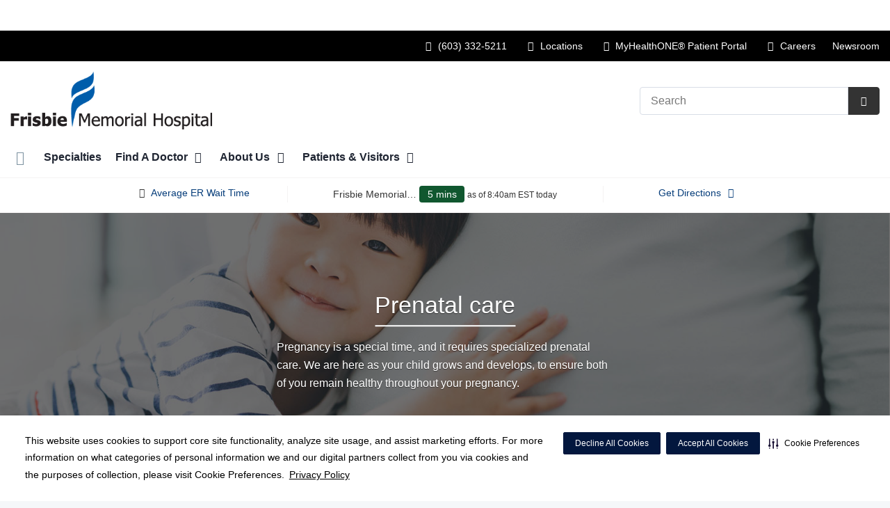

--- FILE ---
content_type: text/html;charset=UTF-8
request_url: https://frisbiehospital.com/specialties/prenatal-care/
body_size: 111613
content:
<!DOCTYPE html>
<html class="no-js" lang="en-us">
	<head>
		<meta http-equiv="X-UA-Compatible" content="IE=edge"/>
		<!-- To kick IE out of quirks mode so Respond.js works -->
		<meta name="viewport" content="initial-scale=1.0, width=device-width" />
		<meta charset="utf-8"/>
		<!-- <meta name="HandheldFriendly" content="true"/> --><!-- BlackBerry? -->
		<!-- <meta name="MobileOptimized" content="width" /> --><!-- IE Mobile? -->

				    <script
        defer
        data-strict-csp
        data-skip-css="false"
        src="https://cdn-prod.securiti.ai/consent/cookie-consent-sdk-loader-strict-csp.js"
        data-tenant-uuid="c2a0cde4-f9d5-4dd6-ba6d-3afc6437e4bc"
        data-domain-uuid="9f92b2a9-8348-454b-b4f6-3d711802e18a"
        data-backend-url="https://app.securiti.ai">
    </script>

	<script type="text/javascript" src="https://cdn-prod.securiti.ai/consent/auto_blocking/c2a0cde4-f9d5-4dd6-ba6d-3afc6437e4bc/9f92b2a9-8348-454b-b4f6-3d711802e18a.js"></script>

				



<script>
	var hcaGlobalTimeZones = [
		{
			currentUtcOffset: -18000000,
			dstAbbr: "EDT",
			abbr: "EST",
			localeString: "America/New_York"
		},
		{
			currentUtcOffset: -21600000,
			dstAbbr: "CDT",
			abbr: "CST",
			localeString: "America/Chicago"
		},
		{
			currentUtcOffset: -25200000,
			dstAbbr: "MDT",
			abbr: "MST",
			localeString: "America/Denver"
		},
		{
			currentUtcOffset: -28800000,
			dstAbbr: "PDT",
			abbr: "PST",
			localeString: "America/Los_Angeles"
		},
		{
			currentUtcOffset: -32400000,
			dstAbbr: "ADT",
			abbr: "AST",
			localeString: "America/Anchorage"
		},
		{
			currentUtcOffset: -36000000,
			dstAbbr: "HDT",
			abbr: "HST",
			localeString: "Pacific/Honolulu"
		}
	];
</script>

				





			


			
		
									
												
							




	
					


			
				
		
		
		
							
								
				
		
			
		
		
		
			
		
			
					
		 



	<meta name="robots" content="index, follow">


				    <title>Prenatal Services | Frisbie Memorial Hospital</title>
														
		
		
		
		
							        <link rel="canonical" href="https://frisbiehospital.com/specialties/prenatal-care/"/>
						
				
						
				
				
				
		
		
				

	
    <meta property="og:title" content="Prenatal Services"/>
    <meta property="og:type" content="Website"/>
    <meta property="og:url" content="https://frisbiehospital.com/specialties/prenatal-care/"/>
    <meta property="og:image" content="https://frisbiehospital.com/contentAsset/raw-data/0886740d-4c86-4b10-a9f8-0acd22c6916a/secondaryFullColorSvgLogo"/>
    <meta property="og:site_name" content="Frisbie Memorial Hospital"/>
    <meta property="og:description" content=""/>

																
				 


								
		


		 												


		






		
	
		
	<script type="application/ld+json">
	{
		"@context": "https://schema.org"
		, "@type": "Hospital"
				, "address": {
			"@type": "PostalAddress"
							, "addressLocality": "Rochester"
				, "addressRegion": "NH"
				, "postalCode": "03867"
				, "streetAddress": "11 Whitehall Road "
			
		}
									, "image": "https://frisbiehospital.com"
				, "description": ""
		, "name": "Frisbie Memorial Hospital"
					, "sameAs": "https://www.facebook.com/frisbiehospital"
						
					, "telephone": "(603) 332-5211"
			, "faxNumber": ""
		
		, "logo": "https://frisbiehospital.com/dA/0886740d4c/fullColorLogo/frisbie-memorial-hospital.png"
		, "url": "https://frisbiehospital.com"
							, "contactPoint" : [
																																					{
						"@type" : "ContactPoint",
						"telephone" : "+1pricing-estimate~Frisbie Memorial Hospital~800-849-0829
customer-service~Frisbie Memorial Hospital~833-585-6251",
						"contactType" : "billing support"
					}
							]
			}
	</script>












				




						
				
	




						
	
	










	
		

<script>
	window.dataLayer = window.dataLayer || [];
	dataLayer.push({
		'Analytics ID' : 'UA-60997798-8'
		,'Division' : 'Capital'
		,'Group' : 'NA'
		,'Market' : 'Northeast'
		,'City' : 'Rochester'
		,'State' : 'NH'
		,'Line of Business' : 'Hospital Operations'
		,'Facility COID' : 'NA'
		,'Facility Name' : 'NA'
		,'Site Type' : 'Market Site'
		,'Domain' : 'frisbiehospital.com'
		,'Site Section' : ''
		,'Marketing Specialty' : 'n/a'
					,'Service Line Content' : 'NA'
																		,'HCA Platform' : 'dotcms'
	});
</script>


<script>
	var hcaAnalyticsContext = {
		 "facility_group": "NA",
		 "facility_division": "Capital",
		 "facility_market": "Northeast",
		 "facility_city": "Rochester",
		 "facility_state": "NH",
		 "line_of_business": "Hospital Operations",
		 "site_type": "Market Site",
		 "marketing_specialty": "n/a",
		 "test_page_version": "n/a",
		 "facility_coid": "NA",
		 "facility_name": "NA",
		 "logged_in": false,
		 "domain": "frisbiehospital.com",
		 "site_search_term": "n/a",
		 "site_search_category": "n/a",
		 "page_type": "n/a",
		 "service_line_content": "NA",
		 "health_library_content": "n/a",
		 "job_search_term": "n/a",
		 "job_search_category": "n/a",
		 "job_id": "n/a",
		 "job_title": "n/a",
		 "job_schedule": "n/a",
		 "job_facility_name": "n/a",
		 "job_city": "n/a",
		 "job_state": "n/a",
		 "job_division": "n/a",
		 "job_zip": "n/a",
		 "job_education": "n/a",
		 "job_class": "n/a",
		 "job_updated": "n/a",
		 "hca_platform": "dotcms"
	};
</script>

		
	
		
		
				
									
							<meta name="description" content="Our maternity unit in Strafford County offers prenatal resources and educational classes for expectant mothers throughout pregnancy.">
		
				
							<!-- FAVICON -->
			<link rel="shortcut icon" href="/local/images/favicon.ico" type="image/ico" />
		
		
									<link rel="stylesheet" href="//core.secure.ehc.com/design/lib/framework/bs3/bootstrap.min.css" />
					
				<link rel="stylesheet" href="//core.secure.ehc.com/design/lib/chosen/latest/chosen.min.css" media="screen" />

		
		
			<link rel="stylesheet" href="//core.secure.ehc.com/design/font/fontawesomer/css/fontawesomer.css" />
		
		
					
	
		

















		
		
				
													
				
												
				<link rel="stylesheet" href="//core.secure.ehc.com/src/apps/find-care/v1/assets/find-care-v1.min.css?v=01072026101458" type="text/css" />
											
				
												
				<link rel="stylesheet" href="//core.secure.ehc.com/src/widgets/related-physicians/v1/assets/related-physicians-v1.min.css?v=01072026101458" type="text/css" />
											
				
												
				<link rel="stylesheet" href="//core.secure.ehc.com/src/widgets/patient-testimonials/v2/assets/patient-testimonials.min.css?v=01072026101458" type="text/css" />
											
				
												
				<link rel="stylesheet" href="//core.secure.ehc.com/src/widgets/patient-testimonials/v1/assets/patient-testimonials-v1.min.css" type="text/css" />
											
				
												
				<link rel="stylesheet" href="//core.secure.ehc.com/src/widgets/recognition-cards/v1/assets/recognition-cards-v1.min.css?v=01072026101458" type="text/css" />
											
								
								
				<link rel="stylesheet" href="//atlas.microsoft.com/sdk/javascript/mapcontrol/3/atlas.min.css" type="text/css" />
											
				
												
				<link rel="stylesheet" href="//core.secure.ehc.com/src/widgets/maps-and-locations/v2/assets/maps-and-locations-v2.min.css" type="text/css" />
											
				
												
				<link rel="stylesheet" href="//core.secure.ehc.com/src/widgets/phone-directory/v2/assets/phone-directory-v2.min.css" type="text/css" />
					
				
				
		
												<link rel="stylesheet" href="//core.secure.ehc.com/themes/hut/shared/assets/main.min.css?v=01072026101458" />
			
						<link rel="stylesheet" href="//core.secure.ehc.com/themes/hut/2016/v1/assets/main.min.css?v=01072026101458" />
		
				
											<link rel="stylesheet" href="//core.secure.ehc.com/templates/header/includes/er-navigator/v1/assets/er-navigator-v1.min.css">
					
		
		
				
				<script>
	var ebColorVariants = [];
	var hutEntityBrandingPrimary = '#0A2240';
	var hutEntityBrandingSecondary = '#B9532D';

	// add increments of 5 from 0-95
	for (var i = 0; i < 100; i++) {
		if (i % 5 === 0) {
			ebColorVariants.push(i);
		}
	}

	var ebVariantCss = '';
	var colorRules = [
		{
			'type': 'bg',
			'rule': 'background-color'
		},
		{
			'type': 'font',
			'rule': 'color'
		},
		{
			'type': 'border',
			'rule': 'border-color'
		}
	];

	// build css strings with variant colors
	for (var i = 0; i < ebColorVariants.length; i++) {
		var rgbArr = rgbArray('#0A2240');
		var colorAddWhite = colorMixer(rgbArr, [255, 255, 255], ebColorVariants[i]/100);
		var colorAddBlack = colorMixer([0, 0, 0], rgbArr, ebColorVariants[i]/100);
		var variantStringWhite = '--' + ebColorVariants[i];
		var variantStringBlack = '--' + Number(ebColorVariants[i] + 100);

		for (var s = 0; s < colorRules.length; s++) {

			if (ebColorVariants[i] === 0) {
				variantStringWhite = '';
				variantStringBlack = '';
			} else {
				ebVariantCss += '.eb__primary-' + colorRules[s].type + variantStringWhite + '{' + colorRules[s].rule + ': ' + colorAddWhite + ';}' +
				'.eb__primary-hover-' + colorRules[s].type + variantStringWhite + ':hover, .eb__primary-hover-' + colorRules[s].type + variantStringWhite + ':active, .eb__primary-hover-' + colorRules[s].type + variantStringWhite + ':focus, .eb__primary-hover-' + colorRules[s].type + variantStringWhite + '.active' + '{' + colorRules[s].rule + ': ' + colorAddWhite + ';}' +
				'.eb__primary-after-' + colorRules[s].type + variantStringWhite + '::after, .eb__primary-before-' + colorRules[s].type + variantStringWhite + '::before {' + colorRules[s].rule + ': ' + colorAddWhite + ';}';
			}
			ebVariantCss +=	'.eb__primary-' + colorRules[s].type + variantStringBlack + '{' + colorRules[s].rule + ': ' + colorAddBlack + ';}' +
				'.eb__primary-hover-' + colorRules[s].type + variantStringBlack + ':hover, .eb__primary-hover-' + colorRules[s].type + variantStringBlack + ':active, .eb__primary-hover-' + colorRules[s].type + variantStringBlack + ':focus, .eb__primary-hover-' + colorRules[s].type + variantStringBlack + '.active' + '{' + colorRules[s].rule + ': ' + colorAddBlack + ';}' +
				'.eb__primary-after-' + colorRules[s].type + variantStringBlack + '::after, .eb__primary-before-' + colorRules[s].type + variantStringBlack + '::before {' + colorRules[s].rule + ': ' + colorAddBlack + ';}';
		}
	}

	// create and add style to DOM
	var ebVariantStyle = document.createElement('style');
	ebVariantStyle.type = 'text/css';
	ebVariantStyle.innerHTML = ebVariantCss;
	document.getElementsByTagName('head')[0].appendChild(ebVariantStyle);

	// HELPERS
	/*
	* HEX to RGB array converter
	* accepts HEX string (with hash)
	* returns array
	*/
	function rgbArray(h) {
		var r = 0;
		var g = 0;
		var b = 0;

		// 3 digits
		if (h.length === 4) {
			r = "0x" + h[1] + h[1];
			g = "0x" + h[2] + h[2];
			b = "0x" + h[3] + h[3];
		// 6 digits
		} else if (h.length === 7) {
			r = "0x" + h[1] + h[2];
			g = "0x" + h[3] + h[4];
			b = "0x" + h[5] + h[6];
		}

		return [r, g, b];
	}

	/*
	* Mixes individual red green and blue values
	* accepts String, String, Number
	* returns parseInt
	*/
	function colorChannelMixer(colorChannelA, colorChannelB, amountToMix) {
		var channelA = colorChannelA * amountToMix;
		var channelB = colorChannelB * (1 - amountToMix);
		return parseInt(channelA + channelB);
	}

	/*
	* Mixes RGB array values
	* accepts Array, Array, Number
	* returns String
	*/
	function colorMixer(rgbA, rgbB, amountToMix) {
		var r = colorChannelMixer(rgbA[0], rgbB[0], amountToMix);
		var g = colorChannelMixer(rgbA[1], rgbB[1], amountToMix);
		var b = colorChannelMixer(rgbA[2], rgbB[2], amountToMix);
		return "rgb(" + r + "," + g + "," + b + ")";
	}

</script>
				
				


		


	<link href="//core.secure.ehc.com/design/css/entity-branding/hut/branding.dot?id=27720%7CFrisbie-Memorial-Hospital&theme=2016&host=6f95850d-a3d4-441e-be21-538a907b0824" rel="stylesheet" type="text/css">

				
<meta name="google-site-verification" content="6UxUkM_f4eaCKa5fT1JxHCaVWcr2PHUntaU2vKmgETA" />
							<!-- BEGIN LOCAL CSS -->
			<style>
				/*******************************************
local css
********************************************/

			</style>
			<!-- END LOCAL CSS -->
		
				<!-- BEGIN UTIL CUSTOM VTL -->
		






<link rel="stylesheet" href="https://web-q-hospital.prod.ehc.com/global/hut/widgets/css/webq-widgets.css?v=1.1.052820" type="text/css">
  <link rel="stylesheet" href="https://web-q-hospital.prod.ehc.com/global/hut/widgets/css/webq-widgets-eb.css?id=27720%7CFrisbie-Memorial-Hospital&v=1.1.052820" type="text/css">	





		<!-- END UTIL CUSTOM VTL -->

		
				
		
		


		<script>
			var isMarketBrand = false;
			var hostLocations = [{"marketUrl":"","city":"Rochester","additionalText":"","facilityEccNumber":"","link":"","primaryColor":"#0A2240","entityBrandingId":"27720|Frisbie-Memorial-Hospital","description":"","orgLevel":"Facility","title":"Breast Imaging Center","taleoFacilityId":"","type":"[Diagnostic_Center]","division":"Capital","hcaLineOfBusiness":"NA","mhoEnabled":"false","default":"[]","programName":"","financialServiceNumber":"","marketingSpecialty":"n/a","primaryGradient":"#112b55","id":"1064bc6f-78d1-403f-9e5a-76e911450140","state":"NH","fax":"","lat":"43.29793840000001","group":"National","zip":"03867","ctaButton":"","image":"","hours":"","lng":"-70.9607815","address2":"","urlTitle":"","contactEmail":"","address1":"11 Whitehall Road","secondaryCtaButton":"","coid":"27720","rsid":"","erFeed":"","accessPoint":"frisbie-breast-imaging-center","market":"Northeast Market","phone":"(603) 332-5211","sortOrder":"0","billPayValue":"","extraCtaButton":"","secondaryGradient":"#C5481B","providerLocationUrlTitle":"","secondaryColor":"#B9532D"},{"marketUrl":"","city":"Rochester","additionalText":"","facilityEccNumber":"","link":"","primaryColor":"#0A2240","entityBrandingId":"27720|Frisbie-Memorial-Hospital","description":"","orgLevel":"Facility","title":"Center for Cancer Care","taleoFacilityId":"","type":"[Hospital]","division":"","hcaLineOfBusiness":"NA","mhoEnabled":"false","default":"[]","programName":"","financialServiceNumber":"","marketingSpecialty":"n/a","primaryGradient":"#112b55","id":"c9a81f90-6d1c-46a0-ade2-abb700d84035","state":"NH","fax":"","lat":"43.29793840000001","group":"American","zip":"03867","ctaButton":"","image":"","hours":"","lng":"-70.9607815","address2":"","urlTitle":"","contactEmail":"","address1":"11 Whitehall Road","secondaryCtaButton":"","coid":"","rsid":"","erFeed":"","accessPoint":"center-for-cancer-care-frisbie-memorial-hospital","market":"","phone":"(603) 335-8490","sortOrder":"0","billPayValue":"","extraCtaButton":"","secondaryGradient":"#C5481B","providerLocationUrlTitle":"","secondaryColor":"#B9532D"},{"marketUrl":"","city":"Rochester","additionalText":"","facilityEccNumber":"","link":"https://www.frisbiehospital.com/","primaryColor":"#0A2240","entityBrandingId":"27720|Frisbie-Memorial-Hospital","description":"<p>People are the foundation of what health care is about. People like you who are looking for the best care possible\u2013and people like the professionals at Frisbie Memorial Hospital who are dedicated to providing it.<\/p>\n<p>We use the latest technology to help find solutions that benefit patients. Technology that promotes faster healing, better health, and higher quality of life.<\/p>\n<p>It\u2019s this approach that has allowed us to develop trust with our patients, and to become top-rated nationally for outstanding patient care, patient safety, and quality medical services.<\/p>\n\n<h2>Frisbie Memorial Hospital\u2019s Mission:<\/h2>\n<p>To excel at caring for the community by providing services that are Safe, Timely, Effective, Efficient, Equitable, and Patient-Centered. We will ally ourselves with other community healthcare providers to enhance our mutual ability to improve the health of our community and the quality of life for the people we serve.<\/p>","orgLevel":"Facility","title":"Frisbie Memorial Hospital","taleoFacilityId":"","type":"[Hospital]","division":"Capital","hcaLineOfBusiness":"Hospital Operations","mhoEnabled":"false","default":"[Yes]","programName":"","financialServiceNumber":"pricing-estimate~Frisbie Memorial Hospital~800-849-0829\ncustomer-service~Frisbie Memorial Hospital~833-585-6251","marketingSpecialty":"n/a","primaryGradient":"#112b55","id":"0f10b519-a4a2-434f-9240-2e33411cbef5","state":"NH","fax":"","lat":"43.29793840000001","group":"American","zip":"03867","ctaButton":"","image":"","hours":"","lng":"-70.9607815","address2":"","urlTitle":"","contactEmail":"","address1":"11 Whitehall Road","secondaryCtaButton":"","coid":"27720","rsid":"","erFeed":"http://hcafeeds.medcity.net/rss/er/cap_rss_feed.xml`Frisbie Memorial Hosptial","accessPoint":"frisbie-memorial-hospital","legalChargeMaster":{"legalChargeMasterDisclaimer":{"identifier":"b1127969-45cf-437d-be7e-1cd43d9abaab","title":"DISCLAIMER A - DEFAULT","disclaimerContent":"<p>The attached machine-readable file contains certain charge and rate information for items and services that may be offered by Frisbie Memorial Hospital (including any additional hospital campus(es) and off-site emergency department(s) listed in the file). This information is subject to the following:<\/p>\n\n<ol>\n    <li>The file does <strong><u>not<\/u><\/strong> contain information concerning patient's expected <strong>copayments, deductible amounts, or coinsurance obligations. For payment estimates specific to the amount you may owe for items and services you may receive at this hospital, please call <a href=\"tel:\" class=\"pfa-call\"><\/a>.<\/strong><\/li>\n    <li>The file will be fully updated on an annual basis. The \"Last Full Update\" date contained in the file reflects the date the file was last fully updated. The file may also contain technical revisions, corrections or additions after the Last Full Update, which are noted using a \"Last Revision\" date. Changes in charges, rates, network participation or other data elements that become effective following the date of the Last Full Update may not be shown, regardless of the Last Revision date.<\/li>\n    <li>Rates are based upon the specific facts and circumstances of the care provided to an individual patient. For example, the items and services furnished to the patient (i.e., drugs and implants) vary by patient circumstance and the product used.<\/li>\n    <li>Comparisons of rates within the file between payers or comparison of files between hospitals <strong><u>will not<\/u><\/strong> reflect distinctions in prices due to variations in pricing methodology. For example, if an item or service is priced as a case rate (a set rate for an episode of care) with a particular payer or for a particular hospital, but as a per day rate with a different payer or hospital, then these rates cannot be compared without first determining the patient's length of stay and then applying the applicable contractual enhancements (e.g., stoploss or trauma activation).<\/li>\n    <li>The file does not include information for non-facility items and services, including the rates for care provided by physicians and other professionals that are not Frisbie Memorial Hospital employees.<\/li>\n    <li>The minimum and maximum results in the file represent the high and low payer-specific negotiated charge by service description. Because items and services are priced differently by payers (i.e., case rate, daily rate, base rate), the minimum and maximum rates may not reflect the highest or lowest dollar value for a given service across all payers. For example, the maximum rate for an item may show Payer A's rate (the highest rate shown), but when the payers' rates are applied to an actual patient stay, Payer B;s rate may in fact be the maximum rate for that particular stay.<\/li>\n    <li>In the case of multi-campus hospitals, the file is encoded with location data for each hospital location for inpatient or emergency services that is on the same license and uses the same standard charges.  Some locations may offer a more limited set of items and services, and some items and services may be available at certain locations but not others<\/li>\n<\/ol>"},"drgFileName":"CapitalDivision_FrisbieMemorialHospital_DRG.csv","id":"3ec13372-6034-4dc3-8c23-5b8cf966c90a","facilityName":"Frisbie Memorial Hospital (includes Frisbie Ambulance location)","cmFileName":"84-2462186_frisbie-memorial-hospital_standardcharges.json"},"market":"Northeast Market","phone":"(603) 332-5211","sortOrder":"0","billPayValue":"","extraCtaButton":"","secondaryGradient":"#C5481B","providerLocationUrlTitle":"","secondaryColor":"#B9532D"},{"marketUrl":"","city":"Rochester","additionalText":"","facilityEccNumber":"","link":"","primaryColor":"#0A2240","entityBrandingId":"27720|Frisbie-Memorial-Hospital","description":"","orgLevel":"Facility","title":"Frisbie Memorial Hospital Geriatric Psychiatry","taleoFacilityId":"","type":"[Hospital]","division":"","hcaLineOfBusiness":"NA","mhoEnabled":"false","default":"[]","programName":"","financialServiceNumber":"","marketingSpecialty":"n/a","primaryGradient":"#112b55","id":"020a3f8a-f60d-47fd-a978-d2e42182835b","state":"NH","fax":"","lat":"43.29793840000001","group":"American","zip":"03867","ctaButton":"","image":"","hours":"","lng":"-70.9607815","address2":"","urlTitle":"","contactEmail":"","address1":"11 Whitehall Road","secondaryCtaButton":"","coid":"00000","rsid":"","erFeed":"","accessPoint":"geriatric-psychiatry-frisbie-memorial-hospital","market":"","phone":"(603) 335-8871","sortOrder":"0","billPayValue":"","extraCtaButton":"","secondaryGradient":"#C5481B","providerLocationUrlTitle":"","secondaryColor":"#B9532D"},{"marketUrl":"","city":"Rochester","additionalText":"","facilityEccNumber":"","link":"","primaryColor":"#0A2240","entityBrandingId":"27720|Frisbie-Memorial-Hospital","description":"","orgLevel":"Facility","title":"Frisbie Memorial Hospital Imaging Services","taleoFacilityId":"","type":"[Hospital]","division":"","hcaLineOfBusiness":"NA","mhoEnabled":"false","default":"[]","programName":"","financialServiceNumber":"","marketingSpecialty":"n/a","primaryGradient":"#112b55","id":"172b3e52-9560-4805-86e4-9849596cd8d7","state":"NH","fax":"","lat":"43.29793840000001","group":"American","zip":"03867","ctaButton":"","image":"","hours":"","lng":"-70.9607815","address2":"","urlTitle":"","contactEmail":"","address1":"11 Whitehall Road","secondaryCtaButton":"","coid":"","rsid":"","erFeed":"","accessPoint":"imaging-services-frisbie-memorial-hospital","market":"","phone":"(603) 335-8401","sortOrder":"0","billPayValue":"","extraCtaButton":"","secondaryGradient":"#C5481B","providerLocationUrlTitle":"","secondaryColor":"#B9532D"},{"marketUrl":"","city":"Rochester","additionalText":"","facilityEccNumber":"","link":"","primaryColor":"#0A2240","entityBrandingId":"27720|Frisbie-Memorial-Hospital","description":"","orgLevel":"Facility","title":"Frisbie Memorial Hospital Infusion Center","taleoFacilityId":"","type":"[Hospital]","division":"","hcaLineOfBusiness":"NA","mhoEnabled":"false","default":"[]","programName":"","financialServiceNumber":"","marketingSpecialty":"n/a","primaryGradient":"#112b55","id":"b9eb934a-40ce-4edc-b652-9ab473de2034","state":"NH","fax":"","lat":"43.29793840000001","group":"American","zip":"03867","ctaButton":"","image":"","hours":"","lng":"-70.9607815","address2":"","urlTitle":"","contactEmail":"","address1":"11 Whitehall Road","secondaryCtaButton":"","coid":"00000","rsid":"","erFeed":"","accessPoint":"infusion-center-frisbie-memorial-hospital","market":"","phone":"(603) 335-8877","sortOrder":"0","billPayValue":"","extraCtaButton":"","secondaryGradient":"#C5481B","providerLocationUrlTitle":"","secondaryColor":"#B9532D"},{"marketUrl":"","city":"Rochester","additionalText":"","facilityEccNumber":"","link":"","primaryColor":"#0A2240","entityBrandingId":"27720|Frisbie-Memorial-Hospital","description":"","orgLevel":"Facility","title":"Frisbie Memorial Hospital Laboratory","taleoFacilityId":"","type":"[Hospital]","division":"","hcaLineOfBusiness":"NA","mhoEnabled":"false","default":"[]","programName":"","financialServiceNumber":"","marketingSpecialty":"n/a","primaryGradient":"#112b55","id":"1616975e-6a69-4071-8da5-4c25362e12a3","state":"NH","fax":"","lat":"43.29793840000001","group":"American","zip":"03867","ctaButton":"","image":"","hours":"Mon-Fri: 7:00am-5:00pm","lng":"-70.9607815","address2":"","urlTitle":"","contactEmail":"","address1":"11 Whitehall Road","secondaryCtaButton":"","coid":"00000","rsid":"","erFeed":"","accessPoint":"hospital-laboratory-frisbie-memorial-hospital","market":"","phone":"","sortOrder":"0","billPayValue":"","extraCtaButton":"","secondaryGradient":"#C5481B","providerLocationUrlTitle":"","secondaryColor":"#B9532D"},{"marketUrl":"","city":"Rochester","additionalText":"","facilityEccNumber":"","link":"","primaryColor":"#0A2240","entityBrandingId":"27720|Frisbie-Memorial-Hospital","description":"","orgLevel":"Facility","title":"Frisbie Memorial Hospital Surgical Services","taleoFacilityId":"","type":"[Hospital]","division":"","hcaLineOfBusiness":"NA","mhoEnabled":"false","default":"[]","programName":"","financialServiceNumber":"","marketingSpecialty":"n/a","primaryGradient":"#112b55","id":"05c481f8-daa1-4f91-a22a-b7a9a6f0134d","state":"NH","fax":"","lat":"43.29793840000001","group":"American","zip":"03867","ctaButton":"","image":"","hours":"","lng":"-70.9607815","address2":"","urlTitle":"","contactEmail":"","address1":"11 Whitehall Road","secondaryCtaButton":"","coid":"00000","rsid":"","erFeed":"","accessPoint":"surgical-services-frisbie-memorial-hospital","market":"","phone":"(603) 330-8936","sortOrder":"0","billPayValue":"","extraCtaButton":"","secondaryGradient":"#C5481B","providerLocationUrlTitle":"","secondaryColor":"#B9532D"},{"marketUrl":"","city":"Rochester","additionalText":"","facilityEccNumber":"","link":"","primaryColor":"#0A2240","entityBrandingId":"27720|Frisbie-Memorial-Hospital","description":"","orgLevel":"Facility","title":"Rehabilitation Services at Frisbie Memorial Hospital","taleoFacilityId":"","type":"[Hospital]","division":"","hcaLineOfBusiness":"NA","mhoEnabled":"false","default":"[]","programName":"","financialServiceNumber":"","marketingSpecialty":"n/a","primaryGradient":"#112b55","id":"3f38ee50-6e72-4248-aa32-5f70fcbd7954","state":"NH","fax":"","lat":"43.3010187","group":"American","zip":"03867","ctaButton":"","image":"","hours":"","lng":"-70.9728373","address2":"","urlTitle":"","contactEmail":"","address1":"95 South Main Street","secondaryCtaButton":"","coid":"","rsid":"","erFeed":"","accessPoint":"rehabilitation-services-frisbie-memorial-hospital","market":"","phone":"(603) 330-8952","sortOrder":"0","billPayValue":"","extraCtaButton":"","secondaryGradient":"#C5481B","providerLocationUrlTitle":"","secondaryColor":"#B9532D"},{"marketUrl":"","city":"Rochester","additionalText":"","facilityEccNumber":"","link":"","primaryColor":"#0A2240","entityBrandingId":"27720|Frisbie-Memorial-Hospital","description":"","orgLevel":"Facility","title":"Sleep Diagnostic Center","taleoFacilityId":"","type":"[Hospital]","division":"","hcaLineOfBusiness":"NA","mhoEnabled":"false","default":"[]","programName":"","financialServiceNumber":"","marketingSpecialty":"n/a","primaryGradient":"#112b55","id":"1f8c6f2b-9940-4328-9ae2-79d042bbc444","state":"NH","fax":"","lat":"43.2808292","group":"American","zip":"03867","ctaButton":"","image":"","hours":"","lng":"-70.9301129","address2":"","urlTitle":"","contactEmail":"","address1":"6 Healthcare Drive","secondaryCtaButton":"","coid":"","rsid":"","erFeed":"","accessPoint":"sleep-diagnosic-center-frisbie-memorial-hospital","market":"","phone":"(603) 994-0013","sortOrder":"0","billPayValue":"","extraCtaButton":"","secondaryGradient":"#C5481B","providerLocationUrlTitle":"","secondaryColor":"#B9532D"},{"marketUrl":"","city":"Rochester","additionalText":"","facilityEccNumber":"","link":"","primaryColor":"#0A2240","entityBrandingId":"27720|Frisbie-Memorial-Hospital","description":"","orgLevel":"Facility","title":"Wound Care & Hyperbaric","taleoFacilityId":"","type":"[Hospital]","division":"","hcaLineOfBusiness":"NA","mhoEnabled":"false","default":"[]","programName":"","financialServiceNumber":"","marketingSpecialty":"n/a","primaryGradient":"#112b55","id":"6b491a0f-849e-456d-9645-c4e33e5ae46f","state":"NH","fax":"","lat":"43.29793840000001","group":"American","zip":"03867","ctaButton":"","image":"","hours":"","lng":"-70.9607815","address2":"","urlTitle":"","contactEmail":"","address1":"11 Whitehall Road","secondaryCtaButton":"","coid":"","rsid":"","erFeed":"","accessPoint":"wound-care-frisbie-memorial-hospital","market":"","phone":"(603) 330-7914","sortOrder":"0","billPayValue":"","extraCtaButton":"","secondaryGradient":"#C5481B","providerLocationUrlTitle":"","secondaryColor":"#B9532D"}];
			var hostCurrentLocationUrl = "";
			var hostCurrentLocationTitle = "";
			var hostFacilityName = "Frisbie Memorial Hospital";
		</script>

		<script type="text/javascript" src="//core.secure.ehc.com/design/lib/analytics/assets/hut-api-controller.min.js"></script>

							<script type="text/javascript" src="//core.secure.ehc.com/util/celebrus.js" defer></script>
			
						
		
	</head>

	
	
		
		
		
	
	
		<body class="find-care specialties unified interior theme-2016 ">

		
		



			
	


				












    



				
				<div id="page-wrap">
																									<a href="#page" tabindex="1" id="skip-nav-accessibility-aid">Skip to main content</a>
							
												<!--[if lte IE 9]>
				<div id="update-browser-warning" class="alert alert-info">
					<strong>You are using an outdated browser</strong>
					<p>It is limiting your browser experience. For the best web experience, upgrade to the latest version of <a href="http://www.microsoft.com/windows/downloads/ie/getitnow.mspx">Internet Explorer</a> or try one of these alternatives: <a href="http://www.getfirefox.com/">Firefox</a>, <a href="http://www.google.com/chrome">Google Chrome</a> or <a href="http://www.apple.com/safari/">Safari</a>.</p>
					<p>Still dependent on your version of IE for legacy applications?  Please install one of the other recommended browsers.</p>
				</div>
			<![endif]--><div id="header-wrap" class="clearfix">			


		


  
  

	 













	





	











	






						
	
	








		
	
	
	
			

	
		
	
		
	
	



	<div class="sticky-header-desktop" data-edit-mode="" role="navigation" aria-label="sticky site navigation and search">
					<div class="pfr-pre-navbar bg-secondary hidden-xs">
		<div class="container-fluid">
			<ul class="list-unstyled">
														<li>
						<a href="/about/legal/pricing-transparency-cms-required-file-of-standard-charges.dot" class="cdp-utilNav" data-analytics='{"feature": "nava", "name": "utilityNavClick"}'>Price Transparency</a>
					</li>
							</ul>
		</div>
	</div>
			<div class="pre-navbar ">
		<div class="container-fluid">
						
						<ul class="list-unstyled text-right hidden-xs prenav-link-list">
																			<li><a class="cdp-utilNav" href="tel:6033325211" data-analytics='{"feature": "nava", "name": "utilityNavClick"}'><i class="icon-phone cdp-utilNav" aria-hidden="true"></i><span><span class="sr-only">Call Frisbie Memorial Hospital at</span> (603) 332-5211</span></a></li>
									
														<li>
													<a href="/locations/" class="cdp-utilNav" data-analytics='{"feature": "nava", "name": "utilityNavClick"}'><i class="icon-sl-directions-arrow-c-s" aria-hidden="true"></i> Locations</a>
											</li>
														<li>
													<a href="https://myhealthone.com/" class="cdp-utilNav" data-analytics='{"feature": "nava", "name": "utilityNavClick"}'><i class="icon-mho" aria-hidden="true"></i>  MyHealthONE® Patient Portal</a>
											</li>
														<li>
													<a href="https://careers.hcahealthcare.com/pages/frisbie-memorial-hospital?bid=5260" class="cdp-utilNav" data-analytics='{"feature": "nava", "name": "utilityNavClick"}'><i class="icon-suitcase" aria-hidden="true"></i> Careers</a>
											</li>
														<li>
													<a href="/about/newsroom/" class="cdp-utilNav" data-analytics='{"feature": "nava", "name": "utilityNavClick"}'>Newsroom</a>
											</li>
				
											</ul>

												
			<form class="form-inline hut-search" action="/search/results.dot" method="GET" enctype="multipart/form-data" role="search" data-submit="false">
			<div class="form-group">
				<label class="sr-only" for="prenav-main-search-sticky">Search</label>
				<div class="input-group">
										<input type="text" class="header-search-input form-control" name="q" id="prenav-main-search-sticky" placeholder="Search" maxlength="64" autocomplete="off" pattern="^[a-zA-Z0-9-`.'()? ]*$" title="Can only contain letters, numbers and limited special characters." required>
					<a href="#" class="close-search hidden" aria-label="Close recent searches">&times;</a>
					<div class="input-group-btn">
						<button type="submit" class="btn btn-default submit">
							<i class="icon-search" aria-hidden="true"></i>
							<span class="sr-only">Submit Search</span>
						</button>
					</div>
										<div class="header-search-results hidden">
						<span class="recent-search-title"><strong>Recent Searches</strong></span>
						<ul class="recent-searches"></ul>
					</div>
				</div>
			</div>
		</form>
			</div>
	</div>


		
		<nav id="main-nav-sticky" class="main-nav" role="navigation" aria-label="sticky main nav bar" data-celebrus="cdp-globalNav">

				
	
		
	
	
		
			<div class="mobile-cta-links">
									
										<div class="cta-item-count-two cta-item">
					<a class='cdp-globalNav-Cta' href='tel:6033325211' data-analytics='{"feature": "nava", "name": "ctaClick"}'><i class='icon-phone cdp-globalNav-Cta' aria-hidden='true'></i><span class='cdp-globalNav-Cta'>Call</span> <span class='sr-only cdp-globalNav-Cta'>Frisbie Memorial Hospital at (603) 332-5211</span></a>
				</div>
							<div class="cta-item-count-two cta-item">
					<a class='cdp-globalNav-Cta'href='/locations/' data-analytics='{"feature": "nava", "name": "ctaClick"}'><i class='icon-location cdp-globalNav-Cta' aria-hidden='true'></i><span>Directions</span></a>
				</div>
					</div>
	
													
	
	<div class="container-fluid">

		
				
					<ul class="nav navbar-nav">
				
				
				
										
										
										
					
										
										
										
										
					
					
																											
										
					<li class="dropdown">
						<a href="/home"class=cdp-globalNav>Home</a>

											</li><!-- /.dropdown -->
				
										
										
										
					
										
										
										
										
					
					
										
										
					<li class="dropdown">
						<a href="/specialties"class=cdp-globalNav>Specialties</a>

											</li><!-- /.dropdown -->
				
										
										
										
					
										
										
										
										
					
										
										
										
					<li class="dropdown">
						<a href="/physicians" class="dropdown-toggle cdp-globalNav" data-toggle="dropdown" role="button" aria-haspopup="true" aria-expanded="false">Find A Doctor <span class="icon-angle-down cdp-globalNav" aria-hidden="true"></span></a>

													<div class="dropdown-menu">
								<div class="container">
									<p><a href="/physicians" class="cdp-globalNav">Find A Doctor</a></p>
									
																																																																																																																																										<ul class="dropdown-menu-list">
																						
																							<li><a target='_self' href='/physicians/index.dot' class='cdp-globalNav'>Find A Doctor</a></li>
																							<li><a target='_self' href='/physicians/consult-a-nurse.dot' class='cdp-globalNav'>Consult-A-Nurse</a></li>
											
																					</ul>
																	</div><!-- /.container -->
							</div><!-- /.dropdown-menu -->
											</li><!-- /.dropdown -->
				
										
										
										
					
										
										
										
										
					
										
										
										
					<li class="dropdown">
						<a href="/about" class="dropdown-toggle cdp-globalNav" data-toggle="dropdown" role="button" aria-haspopup="true" aria-expanded="false">About Us <span class="icon-angle-down cdp-globalNav" aria-hidden="true"></span></a>

													<div class="dropdown-menu">
								<div class="container">
									<p><a href="/about" class="cdp-globalNav">About Us</a></p>
									
																																																																																																																																																																																																																																																																																																																																										<ul class="dropdown-menu-list">
																						
																							<li><a target='_self' href='/about/newsroom' class='cdp-globalNav'>Newsroom</a></li>
																							<li><a target='_self' href='/about/phone-directory' class='cdp-globalNav'>Phone Directory</a></li>
																							<li><a target='_self' href='/about/quality' class='cdp-globalNav'>Quality and Safety</a></li>
																							<li><a target='_self' href='/about/history.dot' class='cdp-globalNav'>History</a></li>
																							<li><a target='_self' href='/about/leadership.dot' class='cdp-globalNav'>Leadership</a></li>
																							<li><a target='_self' href='/about/quality-at-hca-healthcare.dot' class='cdp-globalNav'>Quality at HCA Healthcare</a></li>
																							<li><a target='_self' href='/about/joint-commission-public-notice.dot' class='cdp-globalNav'>Joint Commission Public Notice</a></li>
																							<li><a target='_self' href='/about/volunteer-opportunities.dot' class='cdp-globalNav'>Volunteer Opportunities</a></li>
											
																					</ul>
																	</div><!-- /.container -->
							</div><!-- /.dropdown-menu -->
											</li><!-- /.dropdown -->
				
										
										
										
					
										
										
										
										
					
										
										
										
					<li class="dropdown">
						<a href="/patients-and-visitors" class="dropdown-toggle cdp-globalNav" data-toggle="dropdown" role="button" aria-haspopup="true" aria-expanded="false">Patients & Visitors <span class="icon-angle-down cdp-globalNav" aria-hidden="true"></span></a>

													<div class="dropdown-menu">
								<div class="container">
									<p><a href="/patients-and-visitors" class="cdp-globalNav">Patients & Visitors</a></p>
									
																																																																																																																																																																																																																																																																																																																																																																																																																																																																																																																																																																										<ul class="dropdown-menu-list">
																						
																							<li><a target='_self' href='/patients-and-visitors/plus-care-network' class='cdp-globalNav'>Plus Care Network</a></li>
																							<li><a target='_self' href='http://frisbiehospital.com/blog/index.dot' class='cdp-globalNav'>Blog</a></li>
																							<li><a target='_self' href='https://myhealthone.com/' class='cdp-globalNav'>MyHealthONE®</a></li>
																							<li><a target='_self' href='/patients-and-visitors/for-visitors.dot' class='cdp-globalNav'>For visitors</a></li>
																							<li><a target='_self' href='/patients-and-visitors/insurance-information.dot' class='cdp-globalNav'>Insurance Information</a></li>
																							<li><a target='_self' href='http://frisbiehospital.com/calendar/index.dot' class='cdp-globalNav'>Classes and Events</a></li>
																							<li><a target='_self' href='/patients-and-visitors/hospital-amenities' class='cdp-globalNav'>Hospital Amenities</a></li>
																							<li><a target='_self' href='http://frisbiehospital.com/patient-financial/index.dot' class='cdp-globalNav'>Patient Financial Resource</a></li>
																							<li><a target='_self' href='/patients-and-visitors/pay-bill-online.dot' class='cdp-globalNav'>Pay Bill Online</a></li>
																							<li><a target='_self' href='/patients-and-visitors/patient-resources' class='cdp-globalNav'>Patient Resources</a></li>
																							<li><a target='_self' href='https://www.patientpaymentestimator.com/?facility=9205B5C1-AF23-43E2-9900-8DD0FCD65CCA' class='cdp-globalNav'>Patient Payment Estimator</a></li>
																							<li><a target='_self' href='http://frisbiehospital.com/testimonials/index.dot' class='cdp-globalNav'>Patient Stories</a></li>
																							<li><a target='_self' href='http://frisbiehospital.com/patients-and-visitors/patient-resources/patient-rights-responsibilities.dot' class='cdp-globalNav'>Patient Rights & Responsibilities</a></li>
																							<li><a target='_self' href='http://frisbiehospital.com/patients-and-visitors/patient-and-family-advisory-council.dot' class='cdp-globalNav'>Patient and Family Advisory Council</a></li>
																							<li><a target='_self' href='https://frisbiehospital.com/about/volunteer-opportunities.dot' class='cdp-globalNav'>Volunteering</a></li>
											
																					</ul>
																	</div><!-- /.container -->
							</div><!-- /.dropdown-menu -->
											</li><!-- /.dropdown -->
				
				
											</ul><!-- /.nav.navbar-nav -->
		
									<ul class="nav navbar-nav prenav">
														<li>
						<a href="/about/legal/pricing-transparency-cms-required-file-of-standard-charges.dot" data-analytics='{"feature": "nava", "name": "utilityNavClick"}' class="cdp-utilNav">Price Transparency</a>
					</li>
							</ul>
		
													<ul class="nav navbar-nav prenav">
																								<li>
							<a href="/locations/" data-analytics='{"feature": "nava", "name": "utilityNavClick"}' class="cdp-utilNav"><i class="icon-sl-directions-arrow-c-s" aria-hidden="true"></i> Locations</a>
						</li>
																									<li>
							<a href="https://myhealthone.com/" data-analytics='{"feature": "nava", "name": "utilityNavClick"}' class="cdp-utilNav"><i class="icon-mho" aria-hidden="true"></i>  MyHealthONE® Patient Portal</a>
						</li>
																									<li>
							<a href="https://careers.hcahealthcare.com/pages/frisbie-memorial-hospital?bid=5260" data-analytics='{"feature": "nava", "name": "utilityNavClick"}' class="cdp-utilNav"><i class="icon-suitcase" aria-hidden="true"></i> Careers</a>
						</li>
																									<li>
							<a href="/about/newsroom/" data-analytics='{"feature": "nava", "name": "utilityNavClick"}' class="cdp-utilNav">Newsroom</a>
						</li>
									
								
								
											</ul>
		
		
	</div><!-- /.container-fluid -->
</nav><!-- #main-nav -->
	</div>

	
			
		<div class="pfr-pre-navbar bg-secondary hidden-xs">
		<div class="container-fluid">
			<ul class="list-unstyled">
														<li>
						<a href="/about/legal/pricing-transparency-cms-required-file-of-standard-charges.dot" class="cdp-utilNav" data-analytics='{"feature": "nava", "name": "utilityNavClick"}'>Price Transparency</a>
					</li>
							</ul>
		</div>
	</div>
		<div class="pre-navbar ">
		<div class="container-fluid">
						
						<ul class="list-unstyled text-right hidden-xs prenav-link-list">
																			<li><a class="cdp-utilNav" href="tel:6033325211" data-analytics='{"feature": "nava", "name": "utilityNavClick"}'><i class="icon-phone cdp-utilNav" aria-hidden="true"></i><span><span class="sr-only">Call Frisbie Memorial Hospital at</span> (603) 332-5211</span></a></li>
									
														<li>
													<a href="/locations/" class="cdp-utilNav" data-analytics='{"feature": "nava", "name": "utilityNavClick"}'><i class="icon-sl-directions-arrow-c-s" aria-hidden="true"></i> Locations</a>
											</li>
														<li>
													<a href="https://myhealthone.com/" class="cdp-utilNav" data-analytics='{"feature": "nava", "name": "utilityNavClick"}'><i class="icon-mho" aria-hidden="true"></i>  MyHealthONE® Patient Portal</a>
											</li>
														<li>
													<a href="https://careers.hcahealthcare.com/pages/frisbie-memorial-hospital?bid=5260" class="cdp-utilNav" data-analytics='{"feature": "nava", "name": "utilityNavClick"}'><i class="icon-suitcase" aria-hidden="true"></i> Careers</a>
											</li>
														<li>
													<a href="/about/newsroom/" class="cdp-utilNav" data-analytics='{"feature": "nava", "name": "utilityNavClick"}'>Newsroom</a>
											</li>
				
											</ul>

									
			<form class="form-inline hut-search" action="/search/results.dot" method="GET" enctype="multipart/form-data" role="search" data-submit="false">
			<div class="form-group">
				<label class="sr-only" for="prenav-main-search">Search</label>
				<div class="input-group">
										<input type="text" class="header-search-input form-control" name="q" id="prenav-main-search" placeholder="Search" maxlength="64" autocomplete="off" pattern="^[a-zA-Z0-9-`.'()? ]*$" title="Can only contain letters, numbers and limited special characters." required>
					<a href="#" class="close-search hidden" aria-label="Close recent searches">&times;</a>
					<div class="input-group-btn">
						<button type="submit" class="btn btn-default submit">
							<i class="icon-search" aria-hidden="true"></i>
							<span class="sr-only">Submit Search</span>
						</button>
					</div>
										<div class="header-search-results hidden">
						<span class="recent-search-title"><strong>Recent Searches</strong></span>
						<ul class="recent-searches"></ul>
					</div>
				</div>
			</div>
		</form>
			</div>
	</div>


			
	
			
	<div class="sticky-header-mobile">
		<header role="banner">
			<div class="container-fluid">
								<div class="mobile-header">
	<div class="mobile-menu-toggle-wrap">
		<button type="button" class="mobile-menu-toggle navbar-toggle collapsed">
			<span class="icon-bar"></span>
			<span class="icon-bar"></span>
			<span class="icon-bar"></span>
			<span class="icon-text">Menu</span>
		</button>
	</div>
	<figure class="logo">
		<a href="/home/" class="cdp-globalNav">
			<img src="/contentAsset/raw-data/0886740d-4c86-4b10-a9f8-0acd22c6916a/fullColorLogo" alt="Frisbie Memorial Hospital">
		</a>
	</figure>
	<div class="mobile-search">
					<a href="#" class="mobile-search-btn" aria-label="Search" data-analytics='{"feature": "ssa", "name": "searchHeaderOpen"}'><i class="icon-search" aria-hidden="true"></i></a>
			<form class="mobile-search-slide" action="/search/results.dot" method="GET" enctype="multipart/form-data" role="search">
				<label class="sr-only" for="mobile-sticky-search">Search</label>
				<input type="text" class="header-search-input form-control" name="q" id="mobile-sticky-search" placeholder="Search" maxlength="64" data-validate="alpha-numeric" autocomplete="off" required>
				<i class="icon-search pre-fix-icon"></i>
				<a href="#" class="close-search" aria-label="Close search">&times;</a>
			</form>
			</div>
	<div class="header-search-results hidden">
		<span class="recent-search-title"><strong>Recent Searches</strong></span>
		<a href="#" class="clear-recent-searches" aria-label="Clear recent search history" data-analytics='{"feature": "ssa", "name": "recentSearchesClear"}'>Clear</a>
		<ul class="recent-searches"></ul>
		<a href="#" class="btn btn-primary btn-block mobile-submit">Search</a>
	</div>
</div><!-- /.mobile -->
			</div>
		</header>
	</div>

	<header role="banner">
		<div class="container-fluid">

						
						<div class="mobile-header">
	<div class="mobile-menu-toggle-wrap">
		<button type="button" class="mobile-menu-toggle navbar-toggle collapsed">
			<span class="icon-bar"></span>
			<span class="icon-bar"></span>
			<span class="icon-bar"></span>
			<span class="icon-text">Menu</span>
		</button>
	</div>
	<figure class="logo">
		<a href="/home/" class="cdp-globalNav">
			<img src="/contentAsset/raw-data/0886740d-4c86-4b10-a9f8-0acd22c6916a/fullColorLogo" alt="Frisbie Memorial Hospital">
		</a>
	</figure>
	<div class="mobile-search">
					<a href="#" class="mobile-search-btn" aria-label="Search" data-analytics='{"feature": "ssa", "name": "searchHeaderOpen"}'><i class="icon-search" aria-hidden="true"></i></a>
			<form class="mobile-search-slide" action="/search/results.dot" method="GET" enctype="multipart/form-data" role="search">
				<label class="sr-only" for="mobile-main-search">Search</label>
				<input type="text" class="header-search-input form-control" name="q" id="mobile-main-search" placeholder="Search" maxlength="64" data-validate="alpha-numeric" autocomplete="off" required>
				<i class="icon-search pre-fix-icon"></i>
				<a href="#" class="close-search" aria-label="Close search">&times;</a>
			</form>
			</div>
	<div class="header-search-results hidden">
		<span class="recent-search-title"><strong>Recent Searches</strong></span>
		<a href="#" class="clear-recent-searches" aria-label="Clear recent search history" data-analytics='{"feature": "ssa", "name": "recentSearchesClear"}'>Clear</a>
		<ul class="recent-searches"></ul>
		<a href="#" class="btn btn-primary btn-block mobile-submit">Search</a>
	</div>
</div><!-- /.mobile -->

						
			<div class="row desktop-header">
				<div class="col-xs-6 col-sm-3">
					<figure class="logo height95">
						<a href="/home/" class="cdp-globalNav">
							<img src="/contentAsset/raw-data/0886740d-4c86-4b10-a9f8-0acd22c6916a/fullColorLogo" alt="Frisbie Memorial Hospital">
						</a>
					</figure>
				</div>
				<div class="col-xs-3 col-sm-9 text-right vertical-align">
										
			<form class="form-inline hut-search" action="/search/results.dot" method="GET" enctype="multipart/form-data" role="search" data-submit="false">
			<div class="form-group">
				<label class="sr-only" for="main-search">Search</label>
				<div class="input-group">
										<input type="text" class="header-search-input form-control" name="q" id="main-search" placeholder="Search" maxlength="64" autocomplete="off" pattern="^[a-zA-Z0-9-`.'()? ]*$" title="Can only contain letters, numbers and limited special characters." required>
					<a href="#" class="close-search hidden" aria-label="Close recent searches">&times;</a>
					<div class="input-group-btn">
						<button type="submit" class="btn btn-primary submit">
							<i class="icon-search" aria-hidden="true"></i>
							<span class="sr-only">Submit Search</span>
						</button>
					</div>
										<div class="header-search-results hidden">
						<span class="recent-search-title"><strong>Recent Searches</strong></span>
						<ul class="recent-searches"></ul>
					</div>
				</div>
			</div>
		</form>
	
										
					
														</div>
			</div>
		</div><!-- /.container-fluid -->
	</header>

			
	
	<nav id="main-nav" class="main-nav" role="navigation" aria-label="main nav bar" data-celebrus="cdp-globalNav">

				
	
		
	
	
		
			<div class="mobile-cta-links">
									
										<div class="cta-item-count-two cta-item">
					<a class='cdp-globalNav-Cta' href='tel:6033325211' data-analytics='{"feature": "nava", "name": "ctaClick"}'><i class='icon-phone cdp-globalNav-Cta' aria-hidden='true'></i><span class='cdp-globalNav-Cta'>Call</span> <span class='sr-only cdp-globalNav-Cta'>Frisbie Memorial Hospital at (603) 332-5211</span></a>
				</div>
							<div class="cta-item-count-two cta-item">
					<a class='cdp-globalNav-Cta'href='/locations/' data-analytics='{"feature": "nava", "name": "ctaClick"}'><i class='icon-location cdp-globalNav-Cta' aria-hidden='true'></i><span>Directions</span></a>
				</div>
					</div>
	
													
	
	<div class="container-fluid">

		
				
					<ul class="nav navbar-nav">
				
				
				
										
										
										
					
										
										
										
										
					
					
																											
										
					<li class="dropdown">
						<a href="/home"class=cdp-globalNav>Home</a>

											</li><!-- /.dropdown -->
				
										
										
										
					
										
										
										
										
					
					
										
										
					<li class="dropdown">
						<a href="/specialties"class=cdp-globalNav>Specialties</a>

											</li><!-- /.dropdown -->
				
										
										
										
					
										
										
										
										
					
										
										
										
					<li class="dropdown">
						<a href="/physicians" class="dropdown-toggle cdp-globalNav" data-toggle="dropdown" role="button" aria-haspopup="true" aria-expanded="false">Find A Doctor <span class="icon-angle-down cdp-globalNav" aria-hidden="true"></span></a>

													<div class="dropdown-menu">
								<div class="container">
									<p><a href="/physicians" class="cdp-globalNav">Find A Doctor</a></p>
									
																																																																																																																																										<ul class="dropdown-menu-list">
																						
																							<li><a target='_self' href='/physicians/index.dot' class='cdp-globalNav'>Find A Doctor</a></li>
																							<li><a target='_self' href='/physicians/consult-a-nurse.dot' class='cdp-globalNav'>Consult-A-Nurse</a></li>
											
																					</ul>
																	</div><!-- /.container -->
							</div><!-- /.dropdown-menu -->
											</li><!-- /.dropdown -->
				
										
										
										
					
										
										
										
										
					
										
										
										
					<li class="dropdown">
						<a href="/about" class="dropdown-toggle cdp-globalNav" data-toggle="dropdown" role="button" aria-haspopup="true" aria-expanded="false">About Us <span class="icon-angle-down cdp-globalNav" aria-hidden="true"></span></a>

													<div class="dropdown-menu">
								<div class="container">
									<p><a href="/about" class="cdp-globalNav">About Us</a></p>
									
																																																																																																																																																																																																																																																																																																																																										<ul class="dropdown-menu-list">
																						
																							<li><a target='_self' href='/about/newsroom' class='cdp-globalNav'>Newsroom</a></li>
																							<li><a target='_self' href='/about/phone-directory' class='cdp-globalNav'>Phone Directory</a></li>
																							<li><a target='_self' href='/about/quality' class='cdp-globalNav'>Quality and Safety</a></li>
																							<li><a target='_self' href='/about/history.dot' class='cdp-globalNav'>History</a></li>
																							<li><a target='_self' href='/about/leadership.dot' class='cdp-globalNav'>Leadership</a></li>
																							<li><a target='_self' href='/about/quality-at-hca-healthcare.dot' class='cdp-globalNav'>Quality at HCA Healthcare</a></li>
																							<li><a target='_self' href='/about/joint-commission-public-notice.dot' class='cdp-globalNav'>Joint Commission Public Notice</a></li>
																							<li><a target='_self' href='/about/volunteer-opportunities.dot' class='cdp-globalNav'>Volunteer Opportunities</a></li>
											
																					</ul>
																	</div><!-- /.container -->
							</div><!-- /.dropdown-menu -->
											</li><!-- /.dropdown -->
				
										
										
										
					
										
										
										
										
					
										
										
										
					<li class="dropdown">
						<a href="/patients-and-visitors" class="dropdown-toggle cdp-globalNav" data-toggle="dropdown" role="button" aria-haspopup="true" aria-expanded="false">Patients & Visitors <span class="icon-angle-down cdp-globalNav" aria-hidden="true"></span></a>

													<div class="dropdown-menu">
								<div class="container">
									<p><a href="/patients-and-visitors" class="cdp-globalNav">Patients & Visitors</a></p>
									
																																																																																																																																																																																																																																																																																																																																																																																																																																																																																																																																																																										<ul class="dropdown-menu-list">
																						
																							<li><a target='_self' href='/patients-and-visitors/plus-care-network' class='cdp-globalNav'>Plus Care Network</a></li>
																							<li><a target='_self' href='http://frisbiehospital.com/blog/index.dot' class='cdp-globalNav'>Blog</a></li>
																							<li><a target='_self' href='https://myhealthone.com/' class='cdp-globalNav'>MyHealthONE®</a></li>
																							<li><a target='_self' href='/patients-and-visitors/for-visitors.dot' class='cdp-globalNav'>For visitors</a></li>
																							<li><a target='_self' href='/patients-and-visitors/insurance-information.dot' class='cdp-globalNav'>Insurance Information</a></li>
																							<li><a target='_self' href='http://frisbiehospital.com/calendar/index.dot' class='cdp-globalNav'>Classes and Events</a></li>
																							<li><a target='_self' href='/patients-and-visitors/hospital-amenities' class='cdp-globalNav'>Hospital Amenities</a></li>
																							<li><a target='_self' href='http://frisbiehospital.com/patient-financial/index.dot' class='cdp-globalNav'>Patient Financial Resource</a></li>
																							<li><a target='_self' href='/patients-and-visitors/pay-bill-online.dot' class='cdp-globalNav'>Pay Bill Online</a></li>
																							<li><a target='_self' href='/patients-and-visitors/patient-resources' class='cdp-globalNav'>Patient Resources</a></li>
																							<li><a target='_self' href='https://www.patientpaymentestimator.com/?facility=9205B5C1-AF23-43E2-9900-8DD0FCD65CCA' class='cdp-globalNav'>Patient Payment Estimator</a></li>
																							<li><a target='_self' href='http://frisbiehospital.com/testimonials/index.dot' class='cdp-globalNav'>Patient Stories</a></li>
																							<li><a target='_self' href='http://frisbiehospital.com/patients-and-visitors/patient-resources/patient-rights-responsibilities.dot' class='cdp-globalNav'>Patient Rights & Responsibilities</a></li>
																							<li><a target='_self' href='http://frisbiehospital.com/patients-and-visitors/patient-and-family-advisory-council.dot' class='cdp-globalNav'>Patient and Family Advisory Council</a></li>
																							<li><a target='_self' href='https://frisbiehospital.com/about/volunteer-opportunities.dot' class='cdp-globalNav'>Volunteering</a></li>
											
																					</ul>
																	</div><!-- /.container -->
							</div><!-- /.dropdown-menu -->
											</li><!-- /.dropdown -->
				
				
											</ul><!-- /.nav.navbar-nav -->
		
									<ul class="nav navbar-nav prenav">
														<li>
						<a href="/about/legal/pricing-transparency-cms-required-file-of-standard-charges.dot" data-analytics='{"feature": "nava", "name": "utilityNavClick"}' class="cdp-utilNav">Price Transparency</a>
					</li>
							</ul>
		
													<ul class="nav navbar-nav prenav">
																								<li>
							<a href="/locations/" data-analytics='{"feature": "nava", "name": "utilityNavClick"}' class="cdp-utilNav"><i class="icon-sl-directions-arrow-c-s" aria-hidden="true"></i> Locations</a>
						</li>
																									<li>
							<a href="https://myhealthone.com/" data-analytics='{"feature": "nava", "name": "utilityNavClick"}' class="cdp-utilNav"><i class="icon-mho" aria-hidden="true"></i>  MyHealthONE® Patient Portal</a>
						</li>
																									<li>
							<a href="https://careers.hcahealthcare.com/pages/frisbie-memorial-hospital?bid=5260" data-analytics='{"feature": "nava", "name": "utilityNavClick"}' class="cdp-utilNav"><i class="icon-suitcase" aria-hidden="true"></i> Careers</a>
						</li>
																									<li>
							<a href="/about/newsroom/" data-analytics='{"feature": "nava", "name": "utilityNavClick"}' class="cdp-utilNav">Newsroom</a>
						</li>
									
								
								
											</ul>
		
		
	</div><!-- /.container-fluid -->
</nav><!-- #main-nav -->

			
	





	
					
										
		
		
						
			
	

	<section id="facility-er-nav" class="ehc-er-wait feed-loading" data-sort="auto">
		<div class="container">
			<div class="row">
								<div class="er-nav-mobile">
					<div class="col-sm-12">
						<div class="er-nav-header" data-ertitle="Frisbie Memorial Hosptial">
							<span class="er-nav-heading">
								Average ER Wait Time
							</span>
							<span class="published">
								as of
								<a href="/patients-and-visitors/er-wait-times-disclaimer.dot" data-analytics='{"feature": "erWait", "name": "linkClick"}'>
									<span class="pubtime">...</span> today
								</a>
							</span>
													</div>
					</div>
					<div class="col-sm-12">
						<div class="er-nav-loc-wrapper" data-ertitle="Frisbie Memorial Hosptial">
							<div class="er-nav-loc-info">
								<div class="wait-time">
									<span class="time-display"></span>
									<span class="loading">Loading</span>
									<div class="time-box">
										<span class="time"></span>
										<span class="mins">mins</span>
									</div>
								</div>
								<span class="er-nav-loc">Frisbie Memorial Hospital</span>
								<a href="/locations/?directions=Frisbie Memorial Hospital" class="er-directions-link" data-title="Frisbie Memorial Hospital" aria-label="Get directions to Frisbie Memorial Hospital" data-analytics='{"feature": "erWait", "name": "linkClick"}'>Get Directions</a>
							</div>
						</div>
					</div>
				</div>
								<div class="er-nav-desktop">
					<div class="col-sm-3">
						<div class="er-nav-header">
							<span class="er-nav-heading">
								<i class="icon-clock" aria-hidden="true"></i> <a href="/patients-and-visitors/er-wait-times-disclaimer.dot" aria-label="ER wait times are approximate and provided for informational purposes only. Read our ER disclaimer" data-analytics='{"feature": "erWait", "name": "linkClick"}'>Average ER Wait Time</a>
							</span>
						</div>
					</div>
					<div class="col-sm-6">
						<div class="er-nav-loc-wrapper" data-ertitle="Frisbie Memorial Hosptial">
							<div class="er-nav-loc-info">
								<span class="er-nav-loc">Frisbie Memorial Hospital</span>
								<div class="wait-time">
									<span class="time-display"></span>
									<span class="loading">Loading</span>
									<div class="time-box">
										<span class="time"></span>
										<span class="mins">mins</span>
									</div>
								</div>
								<span class="published">
									as of
										<span class="pubtime">...</span> today
								</span>
							</div>
						</div>
					</div>
					<div class="col-sm-3">
													<div class="er-nav-cta">
								<a href="/locations/?directions=Frisbie Memorial Hospital" class="er-directions-link" data-title="Frisbie Memorial Hospital" data-analytics='{"feature": "erWait", "name": "linkClick"}'>Get Directions <i class='icon-angle-right' aria-hidden='true'></i></a>
							</div>
											</div>
				</div>

								
							</div><!-- /row -->
		</div><!-- /container -->
	</section><!-- /facility-er-nav -->

		</div> <!-- /header-wrap --><div id="page" class="clearfix">	<div id="find-care-banner-wrapper">		









		
	

	




			
	







			
	
		
	
	
					
							
	
		
		
		
	
							
		
						
		
			
			
		
	
			
			
	
	
						
								
			
						
							
							
						
	
		
	
	
	
	
	
																																																																																																																																																																																																							
																																																																																																																																																																																																																																																																																																																																																																																																																																																
	
	
		
																																		
		





		<div class="find-care-banner" data-bg-img-src="//core.secure.ehc.com/util/images/find-care/global-banner-womens-care-prenatal.jpg" data-bg-img-mobile="">
	
		<div class="content-stack content-overlay content-center">
			<div class="container">
				<div class="row">
					<div class="content-inner">
						<header>
							<h1 class="find-care__heading">Prenatal care</h1>
						</header>
						
													<p class="fc-lead-desc">Pregnancy is a special time, and it requires specialized prenatal care. We are here as your child grows and develops, to ensure both of you remain healthy throughout your pregnancy.</p>
							
											</div>
				</div>
			</div>
			<div class="overlay-filter bg-dark bg-opacity-6"></div>
		</div>
	</div> <!-- banner ends -->


	


			
				

	<div class="container-fluid bread-crumb-wrapper hidden-xs">
		<div class="container">
			<div class="row">
				<div class="breadcrumb">
																																																										
					
																					
																																																																							
						
								<ul>
										
										<li>
						<a href="/">
															<i class="icon-sl-house-2" aria-hidden="true"></i>
														<span class="sr-only"  aria-label="Home" >Frisbie Memorial Hospital</span>
						</a>
						<meta content="1" />
												<span class="separator">/</span>
					</li>

					
					
																								
												
																																						
														
	
	
	
	
	
	
	
	
													
												
												
																				<li>
								<a href='/specialties'>
									<span>Specialties</span>
								</a>
								<meta content='2' />
																<span class='separator'>/</span>
							</li>
															<li>
									<a href='/specialties/womens-care'>
										<span>Women's care</span>
									</a>
									<meta content='3' />
																		<span class='separator'>/</span>
								</li>
																								
																								
												
																								
												
												
													<li>
								<span class="bc-no-link">Prenatal care </span>
																							</li>
																					</ul>
			
		 	
									</div>
			</div>
		</div>
	</div>
					
	<div class="fc-helpful-links-mobile">
	<h3>Helpful Links</h3>
	<div class="hl-mobile">
		<div class="hl-mobile-cards-wrapper" style="visibility: visible;">

			
										<div class="fc-hl-item col-xs-4">
					<a href="/physicians/specialty/obstetrics-and-gynecology/" tabindex="-1" data-analytics='{"feature": "findCare", "name": "ctaClick"}'>
						<div class="hl-mobile-card">
							<p><i class="icon icon-user-md icon-size-2x"></i></p>
							<button>Find A Doctor</button>
						</div>
					</a>
				</div>
					
						
												<div class="fc-hl-item col-xs-4">
						<a href="tel:8447068773" class="gap-phone" data-gaplabel="8447068773" tabindex="-1" data-analytics='{"feature": "findCare", "name": "ctaClick"}'>
							<div class="hl-mobile-card">
								<p><i class="icon icon-phone icon-size-2x"></i></p>
								<button>Consult-A-Nurse</button>
							</div>
						</a>
					</div>
							
										<div class="fc-hl-item col-xs-4">
					<a href="/locations/" tabindex="-1" data-analytics='{"feature": "findCare", "name": "ctaClick"}'>
						<div class="hl-mobile-card">
							<p><i class="icon icon-location-2 icon-size-2x"></i></p>
							<button>Get Directions</button>
						</div>
					</a>
				</div>
			
							
					
					
					<div class="fc-hl-item col-xs-4">
						<a href="/specialties/gynecology/" tabindex="-1" data-analytics='{"feature": "findCare", "name": "ctaClick"}'>
							<div class="hl-mobile-card">
								<p><i class="icon icon-sl-stethoscope icon-size-2x"></i></p>
								<button>Gynecology</button>
							</div>
						</a>
					</div>
				
					
					
					<div class="fc-hl-item col-xs-4">
						<a href="/calendar/index.dot" tabindex="-1" data-analytics='{"feature": "findCare", "name": "ctaClick"}'>
							<div class="hl-mobile-card">
								<p><i class="icon icon-sl-calendar icon-size-2x"></i></p>
								<button>Classes and Events</button>
							</div>
						</a>
					</div>
							
						
		</div>
	</div>

	<div class="hl-mobile-cards-expand hide">
		<a href="#" onclick="toggleMobileCards(); return false;">Show more links <i class="icon-angle-down"></i></a>
	</div>
</div>
		
	
	</div>	 <div id="featured-wrap">		 <div id="featured">						




					 </div>	 </div> <!-- /featured-wrap -->	 <div id="content-wrap" class="clearfix">		 <div class="row">			 <div id="content-main">				 <div class="article-pre">										




				 </div> <!-- /article-pre -->				 

<div id="fc-config" data-host="6f95850d-a3d4-441e-be21-538a907b0824"
			 		data-service-name="Prenatal care"
					 		data-service-offering="Women's care"
					 		data-global-access-id="409f5e38-95e6-4826-9828-a8e6ac04190f"
					 		data-access-point="frisbie-memorial-hospital"
							 		 		data-view="content"
				data-url-title="prenatal-care"
	 	data-map-access-points=""
	 	data-session="6760F7FEBE66C5E4FC445E936CDCE6B2"
></div>


	
	<div class="row fc-service-detail market-level">

				<div role="main" class="col-sm-8">

			
			
			<div class="fc-global-content-section">
											</div>

							<div class="fc-local-content-section">
													<h2>Expert prenatal care in Rochester, New Hampshire</h2>
					<p><p>At Frisbie Memorial Hospital, our comprehensive prenatal services are designed to keep you healthy during pregnancy and provide continued support until the arrival of your newborn.</p>
<p>We offer expert, compassionate care throughout your entire pregnancy, as well as access to courses and services to ensure you feel informed and prepared for childbirth.</p>

<h3>Prenatal education</h3>
<p>Frisbie Memorial Hospital partners with its sister facility, <a href="https://portsmouthhospital.com/specialties/labor-and-delivery">Portsmouth Regional Hospital</a>, to offer prenatal education and services to help new mothers prepare for parenthood. We offer many opportunities for learning about what happens before, during and after the birth of your baby. Registration is required for most classes and birthing center tours.</p>
<h3>Childbirth review class</h3>
<p>This class is for parents with previous birthing experience to provide a general overview of labor and the birthing process. We cover topics including, breathing, massage, relaxation techniques and positioning during labor.</p>
<p>Cost: $25</p>
<p>A tour of the birthing center at Portsmouth Regional Hospital is included.</p>
<h3>Car seat information</h3>
<p>Learn about how to purchase, install and use infant car seats. Class participants will also be offered contact information to schedule a personal car seat check.</p>
<h3>Getting ready for childbirth</h3>
<p>In this one-day Saturday class, you learn breathing techniques and positioning used during labor. We will also cover relaxation and massage techniques. It is suggested to enroll in this class between the sixth and seventh month of pregnancy.</p>
<p>Cost: $80</p>
<p>A tour of the birthing center at Portsmouth Regional Hospital is included.</p>
<h3>Hypnobirthing</h3>
<p>In this six-week class, you learn hypnobirthing techniques to enhance the natural childbirth experience and promote relaxation and comfort during labor. Hypnobirthing helps to minimize fear and pain, shorten the first stage of labor and decrease fatigue.</p>
<p>It also helps to promote a special bonding between you, your newborn and your birthing support person. It is suggested to start this class between the 24th and 28th week of pregnancy.</p>
<p>Cost: $150</p>
<p>A tour of the birthing center at Portsmouth Regional Hospital is included.</p>
<h3>Newborn care class</h3>
<p>In this hands-on class, you learn the skills you need to care for your newborn at home. Topics covered include preparing for the arrival of your baby, general baby safety, sleep and car safety, feeding and bathing, growth and development, pediatrician care and baby calming techniques. It is suggested to take this class between the 32nd and 36th week of pregnancy.</p>
<p>Cost: $25</p>
<h4>Newborn Baby &amp; Moms and Dads Group</h4>
<p>The Newborn Baby &amp; Moms and Dads Group provides continuing support, encouragement and advice to new moms and dads of newborns (eight months old and younger). A board-certified lactation consultant is there to help answer your questions and address areas of concern. We also schedule guest speakers, including prenatal care doctors, pediatricians, dietitians, dental hygienists and experienced moms.</p>
<p>Discussion topics include breastfeeding challenges, caring for your newborn and coping strategies. Pregnant moms are also invited to attend. Parents with toddlers are encouraged to bring quiet toys or books for their child&rsquo;s entertainment.</p>
<p>This group meets every Wednesday from 10am to noon at Frisbie Memorial Hospital Conference Center.</p>
<p>No registration is required to attend one of the Newborn Baby &amp; Moms and Dads Group weekly sessions.</p></p>
												</div>
			
			
												
			
					</div>

						<div role="complementary" class="aside-a col-sm-4 fc-sidebar">

										
			<div class="fc-aside-box fc-helpful-links">
				<h3>Helpful Links</h3>

																					<p><a href="/physicians/specialty/obstetrics-and-gynecology/" class="btn btn-primary btn-block clear" data-gaplabel="Find a Doctor" data-analytics='{"feature": "findCare", "name": "ctaClick"}'>Find a Doctor</a></p>
				
								
													<p><a href="/locations/" class="btn btn-primary btn-block clear" data-gaplabel="Get Directions" data-analytics='{"feature": "findCare", "name": "ctaClick"}'>Get Directions</a></p>
				
																			<p>
															Consult-A-Nurse<br />
														<a href="tel:8447068773" class="btn btn-primary btn-block clear gap-phone" data-analytics='{"feature": "findCare", "name": "clickToCall"}'>Call Us: (844) 706-8773 </a>
						</p>
									
																					<hr />
											
							
														
							<p><a href="/specialties/gynecology/" class="btn btn-primary btn-block clear" data-gaplabel="Gynecology" data-analytics='{"feature": "findCare", "name": "ctaClick"}'>Gynecology</a></p>
																	
							
														
							<p><a href="/calendar/index.dot" class="btn btn-primary btn-block clear" data-gaplabel="Classes and Events" data-analytics='{"feature": "findCare", "name": "ctaClick"}'>Classes and Events</a></p>
																		</div>

						
						
						
			
			
		</div>

		<div class="clear no-asides-section col-sm-12">
						
						
				



















<style>
#maps-and-locations .ml-mobile-tabs .ml-mobile-tabs__item.active {
	border-bottom: 4px solid #0A2240;
}

#maps-and-locations .ml-mobile-tabs .ml-mobile-tabs__item.active:before {
	background: #0A2240;
}
</style>

			
			
			
									</div> <!-- end no-asides-section -->
	</div> <!-- end fc-service-detail -->
				 <div class="article-post">										




				 </div> <!-- /article-post -->			 </div> <!--/content-main -->		</div> <!-- /row -->	</div> <!-- /content-wrap --></div> <!-- /page --><div id="footer-wrap" class="clearfix">			



	
		










<footer role="contentinfo">

		
	
								





























	
			
			
		
	
					
			




								
					





<section class="site-info style-4">
	<div class="container">

		
			



<div class="row footer-divider hidden-xs">
	<div class="col-sm-3 footer-info">
		<img src='/contentAsset/raw-data/0886740d-4c86-4b10-a9f8-0acd22c6916a/fullColorLogo' alt='Frisbie Memorial Hospital'>
		<p>
			Frisbie Memorial Hospital<br/>
			11 Whitehall Road<br/>Rochester, NH 03867
		</p>
		<p>
			Telephone: <a href="tel:6033325211" data-analytics='{"feature": "nava", "name": "clickToCall"}'>(603) 332-5211</a><br/>
			
			
		</p>
	</div>
			
	
	
		
						
		
		
											<div class="col-sm-3 col-sm-offset-1">
									
		
		
																	
										<div class="footer-heading size-14">
					<h4>Useful Links</h4>
				</div>
				<nav class="footer-nav">
									<ul>
							
			
					
						
						
							
										<li>
						<a href="https://careers.hcahealthcare.com/pages/frisbie-memorial-hospital">
							Careers
						</a>
					</li>
							
					
						
						
							
										<li>
						<a href="/calendar/">
							Classes and events
						</a>
					</li>
							
					
						
						
							
										<li>
						<a href="/contact-us/">
							Contact Us
						</a>
					</li>
							
					
						
						
							
										<li>
						<a href="/patients-and-visitors/patient-resources/medical-records.dot">
							Request medical records
						</a>
					</li>
							
					
						
						
							
										<li>
						<a href="/about/phone-directory/">
							Phone directory
						</a>
					</li>
							
					
						
						
							
										<li>
						<a href="/physicians/physician-careers.dot?city=Rochester&state=NH&division=Capital&facility=Frisbie+Memorial+Hospital">
							Physician careers
						</a>
					</li>
							
					
						
						
							
										<li>
						<a href="/about/newsroom">
							Newsroom
						</a>
					</li>
							
					
						</ul>
			</nav>
		
		</div>

		
	
						
		
		
											<div class="col-sm-3">
									
		
		
																	
										<div class="footer-heading size-14">
					<h4>Resources</h4>
				</div>
				<nav class="footer-nav">
									<ul>
							
			
					
						
						
							
										<li>
						<a href="/about/">
							Our mission and values
						</a>
					</li>
							
					
						
						
							
										<li>
						<a href="/patients-and-visitors/patient-resources/privacy-practices.dot">
							Notice of privacy practices
						</a>
					</li>
							
					
						
						
							
										<li>
						<a href="/patients-and-visitors/patient-resources/patient-rights-responsibilities.dot">
							Patient rights and responsibilities
						</a>
					</li>
							
					
						
						
							
										<li>
						<a href="/about/quality/patient-safety.dot">
							Patient safety
						</a>
					</li>
							
					
						
						
							
										<li>
						<a href="/about/quality/">
							Quality of care
						</a>
					</li>
							
					
						</ul>
			</nav>
		
		</div>

		
	
						<div class="col-sm-3">
			<div class="social-media social-media-links">
									<div class="footer-heading">
						<h4>Follow Us</h4>
					</div>
									


																

	<a data-platform="Facebook" href="https://www.facebook.com/frisbiehospital"  class="facebook" title="Follow us on Facebook" data-analytics='{"feature": "sma", "name": "outboundClick"}'>
		<i class="icon-facebook" aria-hidden="true"></i>
		 <span class="sr-only" aria-label="Facebook">Follow us on Facebook</span>
	</a>
	<a data-platform="Instagram" href="https://www.instagram.com/frisbie_memorial_hospital/"  class="instagram" title="Follow us on Instagram" data-analytics='{"feature": "sma", "name": "outboundClick"}'>
		<i class="icon-instagramm" aria-hidden="true"></i>
		<span class="sr-only" aria-label="Instagram">Follow us on Instagram</span>
	</a>
	<a data-platform="LinkedIn" href="https://www.linkedin.com/company/frisbie-memorial-hospital"  class="linkedin" title="Check us out on LinkedIn" data-analytics='{"feature": "sma", "name": "outboundClick"}'>
		<i class="icon-linkedin" aria-hidden="true"></i>
		<span class="sr-only" aria-label="LinkedIn">Follow us on LinkedIn</span>
	</a>
	<a data-platform="YouTube" href="https://www.youtube.com/channel/UC-mcWrtIyat8Tlq3qwUaelg"  class="youtube" title="Watch our YouTube channel" data-analytics='{"feature": "sma", "name": "outboundClick"}'>
		<i class="icon-youtube" aria-hidden="true"></i>
		<span class="sr-only" aria-label="YouTube">Follow us on YouTube</span>
	</a>
	<a data-platform="Blog" href="/blog/"  class="blog" title="Read Our Blog" data-analytics='{"feature": "sma", "name": "outboundClick"}'>
		<i class="icon-bold" aria-hidden="true"></i>
		<span class="sr-only" aria-label="Blog">Read Our Blog</span>
	</a>


				</div>
			</div>
			</div>



<div class="row visible-xs-block">
	<div class="footer-info col-sm-8">
		<img src='/contentAsset/raw-data/0886740d-4c86-4b10-a9f8-0acd22c6916a/fullColorLogo' alt='Frisbie Memorial Hospital'>
		<p>
			Frisbie Memorial Hospital<br/>
			11 Whitehall Road<br/>Rochester, NH 03867
		</p>
		<p>
							Telephone: <a href="tel:6033325211" data-analytics='{"feature": "nava", "name": "clickToCall"}'>(603) 332-5211</a><br/>
											</p>
	</div>
</div>
<div class="row visible-xs-block">
	<form class="mobile-quick-links col-xs-10 col-xs-offset-1">
		<select name="mobile-url" class="form-control" onchange="openPage(this);">
			<option value="--">Quick Links</option>
			<option value="--">Useful Links</option><option value="https://careers.hcahealthcare.com/pages/frisbie-memorial-hospital">--Careers</option><option value="/calendar/">--Classes and events</option><option value="/contact-us/">--Contact Us</option><option value="/patients-and-visitors/patient-resources/medical-records.dot">--Request medical records</option><option value="/about/phone-directory/">--Phone directory</option><option value="/physicians/physician-careers.dot?city=Rochester&state=NH&division=Capital&facility=Frisbie+Memorial+Hospital">--Physician careers</option><option value="/about/newsroom">--Newsroom</option><option value="--">Resources</option><option value="/about/">--Our mission and values</option><option value="/patients-and-visitors/patient-resources/privacy-practices.dot">--Notice of privacy practices</option><option value="/patients-and-visitors/patient-resources/patient-rights-responsibilities.dot">--Patient rights and responsibilities</option><option value="/about/quality/patient-safety.dot">--Patient safety</option><option value="/about/quality/">--Quality of care</option>
		</select>
	</form>
</div>
<div class="row visible-xs-block">
	<div class="social-media social-media-links col-xs-12">
		


																

	<a data-platform="Facebook" href="https://www.facebook.com/frisbiehospital"  class="facebook" title="Follow us on Facebook" data-analytics='{"feature": "sma", "name": "outboundClick"}'>
		<i class="icon-facebook" aria-hidden="true"></i>
		 <span class="sr-only" aria-label="Facebook">Follow us on Facebook</span>
	</a>
	<a data-platform="Instagram" href="https://www.instagram.com/frisbie_memorial_hospital/"  class="instagram" title="Follow us on Instagram" data-analytics='{"feature": "sma", "name": "outboundClick"}'>
		<i class="icon-instagramm" aria-hidden="true"></i>
		<span class="sr-only" aria-label="Instagram">Follow us on Instagram</span>
	</a>
	<a data-platform="LinkedIn" href="https://www.linkedin.com/company/frisbie-memorial-hospital"  class="linkedin" title="Check us out on LinkedIn" data-analytics='{"feature": "sma", "name": "outboundClick"}'>
		<i class="icon-linkedin" aria-hidden="true"></i>
		<span class="sr-only" aria-label="LinkedIn">Follow us on LinkedIn</span>
	</a>
	<a data-platform="YouTube" href="https://www.youtube.com/channel/UC-mcWrtIyat8Tlq3qwUaelg"  class="youtube" title="Watch our YouTube channel" data-analytics='{"feature": "sma", "name": "outboundClick"}'>
		<i class="icon-youtube" aria-hidden="true"></i>
		<span class="sr-only" aria-label="YouTube">Follow us on YouTube</span>
	</a>
	<a data-platform="Blog" href="/blog/"  class="blog" title="Read Our Blog" data-analytics='{"feature": "sma", "name": "outboundClick"}'>
		<i class="icon-bold" aria-hidden="true"></i>
		<span class="sr-only" aria-label="Blog">Read Our Blog</span>
	</a>


	</div>
</div>

				</div>
</section>
		
							



		
									
		

 



<div class="legal-container">
	<div class="container">
		<section class="legal-info">
										<div class="hidden-lg row">
					<div class="col-xs-12 text-center legal-links">
						<span class="copyright">Copyright 1999-2026 <a href='http://www.hcahealthcare.com'>C-HCA, Inc.</a>; All rights reserved.</span><br/>
							<a href='/legal/index.dot#notice-of-privacy-practices' data-legal='terms'>Notice of Privacy Practices</a> | <a href="/legal/index.dot#terms" data-legal="terms">Terms &amp; Conditions</a>
							| <a href="/legal/index.dot#notice-at-collection" data-legal="notice-at-collection">California Notice at Collection</a>
							| <a href="/legal/index.dot#privacy-policy" data-legal="privacy-policy">Privacy Policy</a><br />
							<a href='/about/legal/pricing-transparency-cms-required-file-of-standard-charges.dot' data-legal='pricing-transparency'>Price Transparency</a> | 
							<a href="/legal/index.dot#social-media" data-legal="social-media">Social Media Policy</a>
							| <a href="/legal/index.dot#acceptable-use-policy" data-legal="acceptable-use-policy">Acceptable Use Policy</a>
							| <a href="/legal/index.dot#hca-nondiscrimination-notice" data-legal="hca-nondiscrimination-notice" >HCA Nondiscrimination Notice</a>
							<br />
							<a href="/legal/index.dot#surprise-billing-protections" data-legal="surprise-billing-protections">Surprise Billing Protections</a>
							| <a href="#" class="f-cmp-cookie-pref-tab">Cookie Preferences</a> 
							| <a href="/legal/index.dot#right-to-receive-estimate" data-legal="right-to-receive-estimate">Right to Receive Estimate</a>
							| <a href="/legal/index.dot#accessibility" data-legal="accessibility"><i aria-hidden="true" class="icon-accessible"></i>Accessibility</a>
							| <a href="/legal/index.dot#responsible-disclosure" data-legal="responsible-disclosure">Disclosures</a>
					</div>
				</div>
				<div class="visible-lg row">
					<div class="col-lg-3 text-left">
						<span class="copyright">Copyright 1999-2026 <a href='http://www.hcahealthcare.com'>C-HCA, Inc.</a>; All rights reserved.</span>
					</div>
					<div class="col-lg-9 text-right legal-links">
							<a href='/legal/index.dot#notice-of-privacy-practices' data-legal='terms'>Notice of Privacy Practices</a> | <a href="/legal/index.dot#terms" data-legal="terms">Terms &amp; Conditions</a>
							| <a href="/legal/index.dot#notice-at-collection" data-legal="notice-at-collection">California Notice at Collection</a>
							| <a href="/legal/index.dot#privacy-policy" data-legal="privacy-policy">Privacy Policy</a><br />
							<a href='/about/legal/pricing-transparency-cms-required-file-of-standard-charges.dot' data-legal='pricing-transparency'>Price Transparency</a> | 
							<a href="/legal/index.dot#social-media" data-legal="social-media">Social Media Policy</a>
							| <a href="/legal/index.dot#acceptable-use-policy" data-legal="acceptable-use-policy">Acceptable Use Policy</a>
							| <a href="/legal/index.dot#hca-nondiscrimination-notice" data-legal="hca-nondiscrimination-notice">HCA Nondiscrimination Notice</a>
							<br />
							<a href="/legal/index.dot#surprise-billing-protections" data-legal="surprise-billing-protections">Surprise Billing Protections</a>
							| <a href="#" class="f-cmp-cookie-pref-tab">Cookie Preferences</a>
							| <a href="/legal/index.dot#right-to-receive-estimate" data-legal="right-to-receive-estimate">Right to Receive Estimate</a>
							| <a href="/legal/index.dot#accessibility" data-legal="accessibility"><i aria-hidden="true" class="icon-accessible"></i>Accessibility</a>
							| <a href="/legal/index.dot#responsible-disclosure" data-legal="responsible-disclosure">Disclosures</a>
					</div>
				</div>
					</section>
	</div>
</div>

</footer>		</div> <!-- /footer-wrap -->		</div> <!-- end page-wrap -->

				

	
			

				<script type="text/javascript" src="//core.secure.ehc.com/design/lib/jquery/jquery.min.js?v=01072026101458"></script>

										
		
					<script type="text/javascript" src="//core.secure.ehc.com/themes/hut/shared/assets/main.min.js?v=01072026101458"></script>
		
				
		
						
				
				
												
			
								
																												
					
																		
																		
																									
						
																															
																		
																																																
																					
							<script type="text/javascript" src="//core.secure.ehc.com/src/apps/find-care/v1/assets/find-care-v1.min.js?v=01072026101458"></script>
																		
																	
																												
					
																		
																		
																									
						
																															
																		
																																																
																					
							<script type="text/javascript" src="//core.secure.ehc.com/src/apps/find-care/v1/assets/find-care-analytics.min.js?v=01072026101458"></script>
																		
																										
																												
					
																		
																		
																									
						
																															
																		
																																																
																					
							<script type="text/javascript" src="//core.secure.ehc.com/src/widgets/related-physicians/v1/assets/related-physicians-v1.min.js?v=01072026101458"></script>
																		
																																			
																												
					
																		
																		
																									
						
																															
																		
																																																
																					
							<script type="text/javascript" src="//core.secure.ehc.com/src/widgets/related-physicians/v1/assets/related-physicians-analytics.min.js"></script>
																		
																																												
																												
					
																		
																		
																									
						
																															
																		
																																																
																					
							<script type="text/javascript" src="//core.secure.ehc.com/src/widgets/patient-testimonials/v2/assets/patient-testimonials.min.js?v=01072026101458"></script>
																		
																																																					
																												
					
																		
																		
																									
						
																															
																		
																																																
																					
							<script type="text/javascript" src="//core.secure.ehc.com/src/widgets/recognition-cards/v1/assets/recognition-cards-analytics.min.js?v=01072026101458"></script>
																		
																																																														
																												
											<script type="text/javascript" src="https://atlas.microsoft.com/sdk/javascript/mapcontrol/3/atlas.min.js"></script>
												
																																																																							
																												
											<script type="text/javascript" src="https://atlas.microsoft.com/sdk/javascript/service/2/atlas-service.min.js"></script>
												
																																																																																
																												
					
																		
																		
																									
						
																															
																		
																																																
																					
							<script type="text/javascript" src="//core.secure.ehc.com/src/widgets/maps-and-locations/v2/assets/maps-and-locations-v2.min.js"></script>
																		
																																																																																									
																												
											<script type="text/javascript" src="https://web-q-hospital.prod.ehc.com/global/hut/widgets/js/wss-event-tracking.js?v=1.2.0209211230"></script>
												
																																																																																																		
																												
					
																		
																		
																									
						
																															
																		
																																																
																					
							<script type="text/javascript" src="//core.secure.ehc.com/src/apps/search/assets/search-analytics.min.js"></script>
																				
				
											<!-- BEGIN ER WAIT JAVASCRIPT -->
				<script type="text/javascript">
									var widget_data = {
						"feed_titles"				: ["Capital"],
						"facilities"				: ["Frisbie Memorial Hosptial"],
						"min_format"				: "mins",
						"include_hours"				: "false",
						"pub_date_format"			: "MMM D YYYY",
						"pub_time_format"			: "h:mma",
						"pub_date_format_header"	: "M/DD",
						"pub_time_format_header"	: "h:mma"
					};
					/*
er_wait_times_v1.js
Javascript that pulls ER Wait Time Data

Title:          ER Wait Times
Version:        2.1 (FW2)
Author:         Jeremiah Weeden-Wright/Brian Traughber
Based on:		FW2 ER Wait Time widget
Date Updated:   03/31/15

*/

// Global Vars
var er_widget_data = []; 	// Date from the widget, saved from the HTML
var er_feed_results = [];	// Actual results returned from querying the feeds
var er_feeds = [];			// List of actual URLs to query and status
var total_er_feeds = 0;
var er_feeds_processed = 0;
var er_use_cufon = false;
var er_max_feed_attempts = 5;
var er_feed_attempt_interval = 2000;
var feed_pub_datetime = "";
var feed_pub_date = "";
var feed_pub_time = "";
var er_wait_time_loaded = false;

// Initialize google feeds for AJAX query of ER Feeds
//	google.load("feeds", "1");

// On Page Load, get the feed
$(window).load(function () {
	
	// vars
	var er_feed_names = [];	// Unique list of feed names from the widget data	
	// Save all the required feeds to a list removing duplicates	
	if(widget_data.feed_titles.length > 0) {
		$(widget_data.feed_titles).each(function() {
			var found = false;
			var facility_title = $.trim(this);
			// Look up feeds from feed titles
			for(var i = 0; i < er_feed_names.length; i++) {
				// If it already is in the list, its a dup, ignore it
				if(facility_title == er_feed_names[i]) {
					found = true;
					break;
				}
			}
			if(!found) {
				er_feed_names.push(facility_title);
			}
		});
	} else {
		// Only a single record, check for dups
		var found = false;
		// Look up feeds from feed titles
		for(var i = 0; i < er_feed_names.length; i++) {
			// If it already is in the list, its a dup, ignore it
			if(widget_data.feed_titles == er_feed_names[i]) {
				found = true;
				break;
			}
		}
		if(!found) {
			er_feed_names.push(widget_data.feed_titles);
		}
	}

	// Only setup the drop down functionality if dropdown is selected
	// ONLY 1 DROPDOWN per page will function correctly
	if(widget_data.facilities.length > 2) {
		$('.ehc-er-disclaimer').hide();
		$('.ehc-er-facility-select').change(function() {
			if($(this).val() == 'Select Facility') {
				$('.ehc-er-facility-option[rel]').hide();
				$('.ehc-er-disclaimer').hide();
				$('.ehc-er-facility-dropdown-message').show();
			} else {
				$('.ehc-er-facility-option[rel]').hide();
				$('li[rel="ER Time '+$(this).val() + '"]').show();
				$('.ehc-er-facility-dropdown-message').hide();
				$('.ehc-er-disclaimer').show();
			}
		});
	}

	// Cache the widget data
	er_widget_data.push(widget_data);

	// Look up the actual feed URL and other info in the global variable ER_WAIT_TIME_FEEDS
	for (var i = 0; i < er_feed_names.length; i ++) {
		for (var j = 0; j < ER_WAIT_TIME_FEEDS.length; j++) {
			if (er_feed_names[i] == ER_WAIT_TIME_FEEDS[j].feed_name) {

//				console.log("feed name "+ER_WAIT_TIME_FEEDS[j].feed_name);
				var er_feed_map = {
					"feed_info"	: ER_WAIT_TIME_FEEDS[j],
					"status"	: "setup"
				};
				er_feeds.push(er_feed_map);
				total_er_feeds = total_er_feeds + 1;
				break;
			}
		}
	}

	// Go through each feed and cache the feed data
	$(er_feeds).each(function() {
		getFeed(this);
//		console.log("get some feeds")
	});
	
	// Sleep in an iterative loop and use a for loop to check if all feeds were successful	
	setTimeout(function(){checkFeedsForSuccess(0)},3000);
});


// Recursive function - need to make sure it stops itself after max feed attempts is reached
function checkFeedsForSuccess(attempts) {

	// Double check and make sure that not all feeds have returned
	if(er_feeds_processed != total_er_feeds) {

		// Hide message, show loader
//		$('.ehc-er-loading .ehc-er-load-message').hide();
//		$('.ehc-er-loading img').show();
		$('.ehc-er-wait').addClass('feed-loading').removeClass('feed-error');

		// Check feeds
		var done_searching = true;
		$(er_feeds).each(function() {
			if(this.status != "success") {
				getFeed(this);
				done_searching = false;
			}
		});

		attempts = attempts + 1;
		if (attempts < er_max_feed_attempts && !done_searching) {
			t=setTimeout("checkFeedsForSuccess("+attempts+")",er_feed_attempt_interval);
		} else {
			
			if (typeof console !== "undefined") {
				console.log("Too many tries")
			}
			
			// Max tries, hide the loading bar and present message (retry calls this method again)
			$('.ehc-er-wait').addClass('feed-error').removeClass('feed-loading');
//			$('.ehc-er-loading .ehc-er-load-message').show()
//					.html("Could not retrieve ER feeds. <a href='javascript:checkFeedsForSuccess(0)'>Retry</a>");
		}
	}
}


// Retrieves the feed and sends the JSON data to processFeed
function getFeed(er_feed_map,fallback) {

	var er_feed_url = er_feed_map.feed_info.json_url,
		division_feed = er_feed_map.feed_info.feed_name;
	
	$.support.cors = true;

	var json_request;
	if (window.XDomainRequest) {
		//	keep old url
		er_feed_url = location.protocol+"//";
		er_feed_url += (location.protocol.indexOf("https") > -1) ? "core.secure.ehc.com" : "core.ehc.com";
		er_feed_url += "/src/widgets/er-wait-times/pages/er-wait-service-controller.dot?feed_title="+division_feed;
		json_request = new XDomainRequest();
		json_request.open("GET",er_feed_url);
	}
	else if (window.XMLHttpRequest) {
		//	modern browsers supported IE11+, Chrome, Firefox, Safari
		json_request = new XMLHttpRequest();
		json_request.open("GET",er_feed_url,true);
	}
	else {
		json_request = new ActiveXObject("Microsoft.XMLHTTP");
		er_feed_url = location.protocol+"//";
		er_feed_url += (location.protocol.indexOf("https") > -1) ? "core.secure.ehc.com" : "core.ehc.com";
		er_feed_url += "/src/widgets/er-wait-times/pages/er-wait-service-controller.dot?feed_title="+division_feed;
		json_request = new XDomainRequest();
		json_request.open("GET",er_feed_url);
	}
	
	json_request.onload = function() {
		var JSON = $.parseJSON(json_request.responseText);
		if (JSON == null || typeof (JSON) == 'undefined') {
			JSON = $.parseJSON(data.firstChild.textContent);
		}
		getFeedSuccess(JSON,er_feed_map);
	}
	
	json_request.send();

	json_request.onerror = function () {
		er_feed_map.status = "fail";
	};
}

function getFeedSuccess(data,er_feed_map) {
	var items = data.rss.channel.item;
	if (items.length > 0) {
		$(items).each(function() {
			// Add all variables from feed into JS array
			var feed_result = [];
			er_feed_map.status = "success";
			feed_result.feed_info = er_feed_map.feed_info;
			feed_result.facility = this.title;
			feed_result.pub_date = this.pubDate;
			feed_result.er_time = this.description;
			feed_result.pub_date_formatted = false;
			er_feed_results.push(feed_result);
		});
		er_feeds_processed = er_feeds_processed + 1;
		setupFacilitiesForWidgets();
	} else {
		er_feed_map.status = "fail";
	}
}

function setupFacilitiesForWidgets() {

	// Only run this function once all facilities are returned
	if(er_feeds_processed == total_er_feeds) {

		// For each widget, we'll need to find the facilities for those widgets in the cached feeds
		$(er_widget_data).each(function() {
			var current_widget_data = this;

			// For each facility specified in the widget
			var results = [];
			$(current_widget_data.facilities).each(function() {
				var er_facility = this;
				er_facility = $.trim(er_facility);

				// For each er_feed_result
				for(i = 0; i < er_feed_results.length; i++) {
					// Find a match for the widget's specified facility in the feed results
					if(er_feed_results[i].facility == er_facility) {

						// Add 00: to beginning and strip off Mins
						var time = er_feed_results[i].er_time;
						if(time.indexOf("Coming Soon") == -1) {
							time = time.replace("Mins","").replace(" ","");
							if(current_widget_data.include_hours == "true") {
								// Add hours
								if (time.length == 1) {
									time = "0" + time;
								}
								time = "00:" + time;
							}
						} else {
							time = "Coming Soon";
						}
						er_feed_results[i].er_time = time;

						// Setup the date based on the publication date set
						var already_formatted = er_feed_results[i].pub_date_formatted;
						if (already_formatted != true) {
							var pub_date_org = er_feed_results[i].pub_date;
							pub_date_org = pub_date_org.replace(/ -0700/,""); //.replace(/AM/," am").replace(/PM/," pm");
						
							// Check for and save any timezone info
							// - all feeds are standard format with last 3 characters as timezone
							var timezone = pub_date_org.substring(pub_date_org.length - 3, pub_date_org.length);
							pub_date_org = pub_date_org.substring(0,pub_date_org.length - 4); // includes removing the space

							// Date formats are different for different feeds
							var old_date_format = er_feed_results[i].feed_info.date_format;
							
							var new_date_format = current_widget_data.pub_date_format;
							var new_time_format = current_widget_data.pub_time_format;
							var pub_date = moment(pub_date_org,old_date_format).format(new_date_format);
							pub_time = moment(pub_date_org,old_date_format).format(new_time_format);
							
							//	For customizing based on area
							var new_header_date_format = current_widget_data.pub_date_format_header;
							var new_header_time_format = current_widget_data.pub_time_format_header;
							var pub_date_header = moment(pub_date_org,old_date_format).format(new_header_date_format);
							var pub_time_header = moment(pub_date_org,old_date_format).format(new_header_time_format);

							// Add timezone back to date
							pub_time = pub_time + " " + timezone;
							er_feed_results[i].pub_date = pub_date;
							er_feed_results[i].pub_time = pub_time;
							er_feed_results[i].pub_date_formatted = true;
							
							er_feed_results[i].pub_date_header = pub_date_header;
							er_feed_results[i].pub_time_header = pub_time_header;
						}
						results.push(er_feed_results[i]);
						break; // Need to use 'for loop' so can break before end if match if found (can't use $.each)
					}
				}				
			});
				
			// Calculate columns
			var columns = current_widget_data.columns;
			if (columns == undefined || columns == "") {
				columns = 1;
			}
			columns = parseInt(columns);

			// Round down, keep a column count so that if we're on the last column, keep going 
			if((results.length/columns) % 1 >= 0.5) {
				var items_per_column = Math.floor(results.length / columns) + 1;
			} else {
				var items_per_column = Math.floor(results.length / columns);
			}

			// Print results in the er-wait div
			var counter = 0;
			var column_count = 0;
			var feed_html = "";
			
			
			var er_wait_container = $(".ehc-er-wait");
			for(e = 0; e < er_wait_container.length; e++) {
				if(current_widget_data.facilities.length > 2) {
					var options = $(".ehc-er-facility-select");

					// Add in column logic
					$(results).each(function() {
						// Add results to the DOM
						
						var this_er_time = parseInt(this.er_time);
						var er_wait_time_class = "wait-time";
						if (this_er_time > 60) {
							er_wait_time_class += " high";
						}
						else if (this_er_time > 30) {
							er_wait_time_class += " med";
						}
						else {
							er_wait_time_class += " low";
						}
						
						//If wait time is 1 min, change "mins" to "min" or "Minutes" to "Minute"
						if (this_er_time == 1) {
							var minsOrMinutes = $(er_wait_container[e]).find('[data-ertitle="'+this.facility+'"] .wait-time .mins').html();
							
							if (minsOrMinutes == "mins") {
								$(er_wait_container[e]).find('[data-ertitle="'+this.facility+'"] .wait-time .mins').html("min");
							} else if (minsOrMinutes == "Minutes") {
								$(er_wait_container[e]).find('[data-ertitle="'+this.facility+'"] .wait-time .mins').html("Minute");
							}
						}
						
						$(er_wait_container[e]).find('[data-ertitle="'+this.facility+'"] .wait-time').attr('class',er_wait_time_class);
						
						$(er_wait_container[e]).find('[data-ertitle="'+this.facility+'"] .wait-time .time').html(this.er_time);
						$(er_wait_container[e]).find('[data-ertitle="'+this.facility+'"] a[data-wait-time]').attr("data-wait-time",this.er_time.replace(/\s/g,""));
						$(er_wait_container[e]).find('[data-ertitle="'+this.facility+'"] .published .pubdate').html(this.pub_date);
						$(er_wait_container[e]).find('[data-ertitle="'+this.facility+'"] .published .pubtime').html(this.pub_time);
					});
					$(er_wait_container[e]).removeClass("feed-loading");
					
				} else {

					// Add in column logic
					$(results).each(function() {

						// Logic for creating columns (ul)
						if(counter == 0) {
							column_count = column_count + 1;
						} else if (counter % items_per_column == 0 && column_count != columns) {
							column_count = column_count + 1;
						}
						
						var this_er_time = parseInt(this.er_time);
						var er_wait_time_class = "wait-time";
						if (this_er_time > 60) {
							er_wait_time_class += " high";
						}
						else if (this_er_time > 30) {
							er_wait_time_class += " med";
						}
						else {
							er_wait_time_class += " low";
						}
						
						//If wait time is 1 min, change "mins" to "min"
						if (this_er_time == 1) {
							var minsOrMinutes = $(er_wait_container[e]).find('[data-ertitle="'+this.facility+'"] .wait-time .mins').html();
							
							if (minsOrMinutes == "mins") {
								$(er_wait_container[e]).find('[data-ertitle="'+this.facility+'"] .wait-time .mins').html("min");
							} else if (minsOrMinutes == "Minutes") {
								$(er_wait_container[e]).find('[data-ertitle="'+this.facility+'"] .wait-time .mins').html("Minute");
							}
						}
						
//						console.log("Current facility "+this.facility);
						
						// Add results to the DOM
						$(er_wait_container[e]).find('[data-ertitle="'+this.facility+'"] .wait-time').attr('class',er_wait_time_class);
						$(er_wait_container[e]).find('[data-ertitle="'+this.facility+'"] .wait-time .time').html(this.er_time);
						$(er_wait_container[e]).find('[data-ertitle="'+this.facility+'"] a[data-wait-time]').attr("data-wait-time",this.er_time.replace(/\s/g,""));

//						$(er_wait_container[e]).find('.feed.published .pubtime').html(feed_pub_time);
						
						if($(er_wait_container[e]).attr("id") == "header-wait-times") {
							$(er_wait_container[e]).find('[data-ertitle="'+this.facility+'"] .published .pubdate').html(this.pub_date_header);
							$(er_wait_container[e]).find('[data-ertitle="'+this.facility+'"] .published .pubtime').html(this.pub_time_header);
						} else {
							$(er_wait_container[e]).find('[data-ertitle="'+this.facility+'"] .published .pubdate').html(this.pub_date);
							$(er_wait_container[e]).find('[data-ertitle="'+this.facility+'"] .published .pubtime').html(this.pub_time);
						}
						
						$(er_wait_container[e]).removeClass("feed-loading");
						
//						$(er_wait_container[e]).find('[data-ertitle="'+this.facility+'"] .published .pubdate').html(this.pub_date);
//						$(er_wait_container[e]).find('[data-ertitle="'+this.facility+'"] .published .pubtime').html(this.pub_time);

					});
				}
			}
		});
		
 		// Hide the loading bar
 		$('.ehc-er-loading').hide();

		//	TRIGGER EVENT ONCE THE ER WAITS HAVE LOADED
// 		TRIGGER EVENT ONCE THE ER WAITS HAVE LOADED
		if (document.createEvent) {
		     var event = document.createEvent('Event');
				// Define that the event name is 'build'.
			 event.initEvent('er_wait_loaded', true, true);
			 document.dispatchEvent(event);
		} else {
		    document.fireEvent("er_wait_loaded");
		}

		//	set a continuos loop, check for the latest ER Wait Time every 5 minutes
		if (er_wait_time_loaded === false){
			window.setInterval(function(){
				update_er_wait_times()
			}, 300000);
		}
		er_wait_time_loaded = true;
		

	 // this is for changing image in background if less than 480

 		$(window).resize(function() {
 			var browserWidth = $(window).outerWidth();
 			if (browserWidth < 640) {
 				$(".map-wrap img").attr("src","//core.ehc.com/src/apps/stacks/er-wait-time/v1/svg-map-mobile.jpg");
 			}
 			else {
 				$(".map-wrap img").attr("src","//core.ehc.com/src/apps/stacks/er-wait-time/v1/svg-map.jpg");
 			}
		}).resize();
	}
}

function update_er_wait_times() {
	// reset counters
	er_feeds_processed = 0;
	er_feed_results.length = 0;
	$(er_feeds).each(function() {
		getFeed(this);
	});
}								</script>
				<script type="text/javascript" src="//core.secure.ehc.com/templates/header/includes/er-navigator/v1/assets/er-navigator-analytics.min.js"></script>
				<script type="text/javascript" src="//core.secure.ehc.com/templates/header/includes/er-navigator/v1/assets/er-navigator-v1.min.js"></script>
				<!-- END ER WAIT JAVASCRIPT -->
					
						
		
											

<script>
//	masonry containers
var msnry_containers = document.querySelectorAll('.tab-pane.masonry-tab div.row[data-masonry="true"]');
for (var i=0; msnry_containers.length > i; i++) {
	var msnry = new Masonry( msnry_containers[i], {
		itemSelector: '.masonry'
	});
	msnry.layout();
}

</script>
		
				



				
				

<input type="hidden" id="gap-facility-title" value="Frisbie Memorial Hospital"/>

	
		<script type="text/javascript" src="//core.secure.ehc.com/design/lib/analytics/assets/feature-checker.min.js?v=01072026101458"></script>

		
				
	</body>
</html>

--- FILE ---
content_type: text/css;charset=UTF-8
request_url: https://core.secure.ehc.com/src/widgets/related-physicians/v1/assets/related-physicians-v1.min.css?v=01072026101458
body_size: 2452
content:
.related-physicians{text-align:center}.related-physicians .card{display:none}.related-physicians .related-physicians-loader{display:block;margin:0 auto;padding:10px}.related-physicians .related-physicians-col{display:none}.related-physicians .related-physicians-col.active{display:block}.related-physicians .related-physicians-name{font-size:16px}.related-physicians .related-physicians-image{background-size:cover;background-repeat:no-repeat;background-position:center;background-color:#58595b;height:60px;width:60px;line-height:60px;margin:0 auto 10px auto;border-radius:50%;display:block;text-decoration:none!important}.related-physicians .related-physicians-image i{color:#fff;font-size:50px;padding-left:4px;font-family:Arial}.related-physicians .related-physicians-image i::before{margin:0;width:auto}.related-physicians .related-physicians-pagination{margin:0}.related-physicians .rel-phys-disclosure{text-align:left}.related-physicians .rel-phys-disclosure p{line-height:1.4em;font-size:12px}.related-physicians .rel-phys-full-disclosure{display:none}#aside-a .related-physicians .related-physicians-col,#aside-b .related-physicians .related-physicians-col{padding-top:10px;padding-bottom:10px;width:100%}#aside-a .related-physicians .related-physicians-image,#aside-b .related-physicians .related-physicians-image{margin:0;float:left;height:48px;width:48px}#aside-a .related-physicians .related-physicians-profile-info,#aside-b .related-physicians .related-physicians-profile-info{width:calc(100% - 48px);float:left;padding-left:10px;text-align:left}#aside-a .related-physicians .related-physicians-footer .btn,#aside-b .related-physicians .related-physicians-footer .btn{width:100%}@media (max-width:768px){.related-physicians .related-physicians-col{padding-top:10px;padding-bottom:10px}.related-physicians .related-physicians-image{margin:0;float:left;height:48px;width:48px;line-height:48px}.related-physicians .related-physicians-image i{font-size:36px}.related-physicians .related-physicians-profile-info{width:calc(100% - 48px);float:left;padding-left:10px;text-align:left}.related-physicians .related-physicians-footer .btn{width:100%}.related-physicians .rel-phys-view-more p{height:48px;line-height:48px}}

--- FILE ---
content_type: text/css;charset=UTF-8
request_url: https://core.secure.ehc.com/src/widgets/recognition-cards/v1/assets/recognition-cards-v1.min.css?v=01072026101458
body_size: 1354
content:
.recognition-card{background-color:#fff;border-radius:5px;box-shadow:0 2px 4px 0 rgba(6,28,63,.2);padding:15px 35px;text-align:center;margin-bottom:20px}.recognition-card p{text-align:left}.recognition-cards-desktop{display:block}.recognition-cards-mobile{display:none}@media (max-width:767px){.recognition-cards-desktop{display:none}.recognition-cards-mobile{display:block}#recognition-cards-mobile-carousel{margin:20px}#recognition-cards-mobile-carousel .recognition-card{margin-bottom:0}#recognition-cards-mobile-carousel .carousel-control{background:0 0;color:#898b8e;text-shadow:none;margin-top:50px;opacity:1;width:40px}#recognition-cards-mobile-carousel .carousel-control [class*=" icon-"]::before,#recognition-cards-mobile-carousel .carousel-control [class^=icon-]::before{margin:0;background-color:#d9d9d6;color:#898b8e;padding:20px 0}#recognition-cards-mobile-carousel .carousel-control.left:focus,#recognition-cards-mobile-carousel .carousel-control.right:focus{bottom:auto}#recognition-cards-mobile-carousel .carousel-control.left{left:-20px}#recognition-cards-mobile-carousel .carousel-control.right{right:-20px}}

--- FILE ---
content_type: text/css
request_url: https://atlas.microsoft.com/sdk/javascript/mapcontrol/3/atlas.min.css
body_size: 23019
content:
.maplibregl-map{font:12px/20px 'Helvetica Neue',Arial,Helvetica,sans-serif;overflow:hidden;position:relative;-webkit-tap-highlight-color:transparent}.atlas-map .maplibregl-canary{background-color:salmon}.atlas-map .maplibregl-canvas-container.maplibregl-interactive,.atlas-map .maplibregl-ctrl-nav-compass{cursor:-webkit-grab;cursor:-moz-grab;cursor:grab}.atlas-map .maplibregl-canvas-container.maplibregl-interactive:active,.atlas-map .maplibregl-ctrl-nav-compass:active{cursor:-webkit-grabbing;cursor:-moz-grabbing;cursor:grabbing}.atlas-map .maplibregl-canvas-container.maplibregl-touch-zoom-rotate{-ms-touch-action:pan-x pan-y;touch-action:pan-x pan-y}.atlas-map .maplibregl-canvas-container.maplibregl-touch-drag-pan{-ms-touch-action:pinch-zoom}.atlas-map .maplibregl-canvas-container.maplibregl-touch-zoom-rotate.maplibregl-touch-drag-pan{-ms-touch-action:none;touch-action:none}.atlas-map .maplibregl-ctrl-bottom-left,.atlas-map .maplibregl-ctrl-bottom-right,.atlas-map .maplibregl-ctrl-top-left,.atlas-map .maplibregl-ctrl-top-right{position:absolute;pointer-events:none;z-index:2}.atlas-map .maplibregl-ctrl-top-left{top:0;left:0}.atlas-map .maplibregl-ctrl-top-right{top:0;right:0}.atlas-map .maplibregl-ctrl-bottom-left{bottom:0;left:0}.atlas-map .maplibregl-ctrl-bottom-right{right:0;bottom:0}.atlas-map .maplibregl-ctrl{clear:both;pointer-events:auto}.atlas-map .maplibregl-ctrl-top-left .maplibregl-ctrl{margin:10px 0 0 10px;float:left}.atlas-map .maplibregl-ctrl-top-right .maplibregl-ctrl{margin:10px 10px 0 0;float:right}.atlas-map .maplibregl-ctrl-bottom-left .maplibregl-ctrl{margin:0 0 10px 10px;float:left}.atlas-map .maplibregl-ctrl-bottom-right .maplibregl-ctrl{margin:0 10px 10px 0;float:right}.atlas-map .maplibregl-ctrl-group{border-radius:4px;-moz-box-shadow:0 0 2px rgba(0,0,0,.1);-webkit-box-shadow:0 0 2px rgba(0,0,0,.1);box-shadow:0 0 0 2px rgba(0,0,0,.1);overflow:hidden;background:#fff}.atlas-map .maplibregl-ctrl-group>button{width:30px;height:30px;display:block;padding:0;outline:0;border:none;border-bottom:1px solid #ddd;box-sizing:border-box;background-color:rgba(0,0,0,0);cursor:pointer}.atlas-map .maplibregl-ctrl>button::-moz-focus-inner{border:0;padding:0}.atlas-map .maplibregl-ctrl>button:last-child{border-bottom:0}.atlas-map .maplibregl-ctrl>button:hover{background-color:rgba(0,0,0,.05)}.atlas-map .maplibregl-ctrl-icon,.atlas-map .maplibregl-ctrl-icon>.maplibregl-ctrl-compass-arrow{speak:none;-webkit-font-smoothing:antialiased;-moz-osx-font-smoothing:grayscale}.atlas-map .maplibregl-ctrl-icon{padding:5px}.atlas-map .maplibregl-ctrl-icon.maplibregl-ctrl-zoom-out{background-image:url("data:image/svg+xml;charset=utf8,%3Csvg%20viewBox%3D%270%200%2020%2020%27%20xmlns%3D%27http%3A%2F%2Fwww.w3.org%2F2000%2Fsvg%27%3E%0A%20%20%3Cpath%20style%3D%27fill%3A%23333333%3B%27%20d%3D%27m%207%2C9%20c%20-0.554%2C0%20-1%2C0.446%20-1%2C1%200%2C0.554%200.446%2C1%201%2C1%20l%206%2C0%20c%200.554%2C0%201%2C-0.446%201%2C-1%200%2C-0.554%20-0.446%2C-1%20-1%2C-1%20z%27%20%2F%3E%0A%3C%2Fsvg%3E%0A")}.atlas-map .maplibregl-ctrl-icon.maplibregl-ctrl-zoom-in{background-image:url("data:image/svg+xml;charset=utf8,%3Csvg%20viewBox%3D%270%200%2020%2020%27%20xmlns%3D%27http%3A%2F%2Fwww.w3.org%2F2000%2Fsvg%27%3E%0A%20%20%3Cpath%20style%3D%27fill%3A%23333333%3B%27%20d%3D%27M%2010%206%20C%209.446%206%209%206.4459904%209%207%20L%209%209%20L%207%209%20C%206.446%209%206%209.446%206%2010%20C%206%2010.554%206.446%2011%207%2011%20L%209%2011%20L%209%2013%20C%209%2013.55401%209.446%2014%2010%2014%20C%2010.554%2014%2011%2013.55401%2011%2013%20L%2011%2011%20L%2013%2011%20C%2013.554%2011%2014%2010.554%2014%2010%20C%2014%209.446%2013.554%209%2013%209%20L%2011%209%20L%2011%207%20C%2011%206.4459904%2010.554%206%2010%206%20z%27%20%2F%3E%0A%3C%2Fsvg%3E%0A")}.atlas-map .maplibregl-ctrl-icon.maplibregl-ctrl-geolocate{background-image:url("data:image/svg+xml;charset=utf-8,%3Csvg%20viewBox%3D%270%200%2020%2020%27%20xmlns%3D%27http%3A%2F%2Fwww.w3.org%2F2000%2Fsvg%27%3E%0D%0A%20%20%3Cpath%20style%3D%27fill%3A%23333%3B%27%20d%3D%27M10%204C9%204%209%205%209%205L9%205.1A5%205%200%200%200%205.1%209L5%209C5%209%204%209%204%2010%204%2011%205%2011%205%2011L5.1%2011A5%205%200%200%200%209%2014.9L9%2015C9%2015%209%2016%2010%2016%2011%2016%2011%2015%2011%2015L11%2014.9A5%205%200%200%200%2014.9%2011L15%2011C15%2011%2016%2011%2016%2010%2016%209%2015%209%2015%209L14.9%209A5%205%200%200%200%2011%205.1L11%205C11%205%2011%204%2010%204zM10%206.5A3.5%203.5%200%200%201%2013.5%2010%203.5%203.5%200%200%201%2010%2013.5%203.5%203.5%200%200%201%206.5%2010%203.5%203.5%200%200%201%2010%206.5zM10%208.3A1.8%201.8%200%200%200%208.3%2010%201.8%201.8%200%200%200%2010%2011.8%201.8%201.8%200%200%200%2011.8%2010%201.8%201.8%200%200%200%2010%208.3z%27%20%2F%3E%0D%0A%3C%2Fsvg%3E")}.atlas-map .maplibregl-ctrl-icon.maplibregl-ctrl-geolocate:disabled{background-image:url("data:image/svg+xml;charset=utf-8,%3Csvg%20viewBox%3D%270%200%2020%2020%27%20xmlns%3D%27http%3A%2F%2Fwww.w3.org%2F2000%2Fsvg%27%3E%0D%0A%20%20%3Cpath%20style%3D%27fill%3A%23aaa%3B%27%20d%3D%27M10%204C9%204%209%205%209%205L9%205.1A5%205%200%200%200%205.1%209L5%209C5%209%204%209%204%2010%204%2011%205%2011%205%2011L5.1%2011A5%205%200%200%200%209%2014.9L9%2015C9%2015%209%2016%2010%2016%2011%2016%2011%2015%2011%2015L11%2014.9A5%205%200%200%200%2014.9%2011L15%2011C15%2011%2016%2011%2016%2010%2016%209%2015%209%2015%209L14.9%209A5%205%200%200%200%2011%205.1L11%205C11%205%2011%204%2010%204zM10%206.5A3.5%203.5%200%200%201%2013.5%2010%203.5%203.5%200%200%201%2010%2013.5%203.5%203.5%200%200%201%206.5%2010%203.5%203.5%200%200%201%2010%206.5zM10%208.3A1.8%201.8%200%200%200%208.3%2010%201.8%201.8%200%200%200%2010%2011.8%201.8%201.8%200%200%200%2011.8%2010%201.8%201.8%200%200%200%2010%208.3z%27%20%2F%3E%0D%0A%3C%2Fsvg%3E")}.atlas-map .maplibregl-ctrl-icon.maplibregl-ctrl-geolocate.maplibregl-ctrl-geolocate-active{background-image:url("data:image/svg+xml;charset=utf-8,%3Csvg%20viewBox%3D%270%200%2020%2020%27%20xmlns%3D%27http%3A%2F%2Fwww.w3.org%2F2000%2Fsvg%27%3E%0D%0A%20%20%3Cpath%20style%3D%27fill%3A%2333b5e5%3B%27%20d%3D%27M10%204C9%204%209%205%209%205L9%205.1A5%205%200%200%200%205.1%209L5%209C5%209%204%209%204%2010%204%2011%205%2011%205%2011L5.1%2011A5%205%200%200%200%209%2014.9L9%2015C9%2015%209%2016%2010%2016%2011%2016%2011%2015%2011%2015L11%2014.9A5%205%200%200%200%2014.9%2011L15%2011C15%2011%2016%2011%2016%2010%2016%209%2015%209%2015%209L14.9%209A5%205%200%200%200%2011%205.1L11%205C11%205%2011%204%2010%204zM10%206.5A3.5%203.5%200%200%201%2013.5%2010%203.5%203.5%200%200%201%2010%2013.5%203.5%203.5%200%200%201%206.5%2010%203.5%203.5%200%200%201%2010%206.5zM10%208.3A1.8%201.8%200%200%200%208.3%2010%201.8%201.8%200%200%200%2010%2011.8%201.8%201.8%200%200%200%2011.8%2010%201.8%201.8%200%200%200%2010%208.3z%27%20%2F%3E%0D%0A%3C%2Fsvg%3E")}.atlas-map .maplibregl-ctrl-icon.maplibregl-ctrl-geolocate.maplibregl-ctrl-geolocate-active-error{background-image:url("data:image/svg+xml;charset=utf-8,%3Csvg%20viewBox%3D%270%200%2020%2020%27%20xmlns%3D%27http%3A%2F%2Fwww.w3.org%2F2000%2Fsvg%27%3E%0D%0A%20%20%3Cpath%20style%3D%27fill%3A%23e58978%3B%27%20d%3D%27M10%204C9%204%209%205%209%205L9%205.1A5%205%200%200%200%205.1%209L5%209C5%209%204%209%204%2010%204%2011%205%2011%205%2011L5.1%2011A5%205%200%200%200%209%2014.9L9%2015C9%2015%209%2016%2010%2016%2011%2016%2011%2015%2011%2015L11%2014.9A5%205%200%200%200%2014.9%2011L15%2011C15%2011%2016%2011%2016%2010%2016%209%2015%209%2015%209L14.9%209A5%205%200%200%200%2011%205.1L11%205C11%205%2011%204%2010%204zM10%206.5A3.5%203.5%200%200%201%2013.5%2010%203.5%203.5%200%200%201%2010%2013.5%203.5%203.5%200%200%201%206.5%2010%203.5%203.5%200%200%201%2010%206.5zM10%208.3A1.8%201.8%200%200%200%208.3%2010%201.8%201.8%200%200%200%2010%2011.8%201.8%201.8%200%200%200%2011.8%2010%201.8%201.8%200%200%200%2010%208.3z%27%20%2F%3E%0D%0A%3C%2Fsvg%3E")}.atlas-map .maplibregl-ctrl-icon.maplibregl-ctrl-geolocate.maplibregl-ctrl-geolocate-background{background-image:url("data:image/svg+xml;charset=utf-8,%3Csvg%20viewBox%3D%270%200%2020%2020%27%20xmlns%3D%27http%3A%2F%2Fwww.w3.org%2F2000%2Fsvg%27%3E%0A%20%20%3Cpath%20style%3D%27fill%3A%2333b5e5%3B%27%20d%3D%27M%2010%2C4%20C%209%2C4%209%2C5%209%2C5%20L%209%2C5.1%20C%207.0357113%2C5.5006048%205.5006048%2C7.0357113%205.1%2C9%20L%205%2C9%20c%200%2C0%20-1%2C0%20-1%2C1%200%2C1%201%2C1%201%2C1%20l%200.1%2C0%20c%200.4006048%2C1.964289%201.9357113%2C3.499395%203.9%2C3.9%20L%209%2C15%20c%200%2C0%200%2C1%201%2C1%201%2C0%201%2C-1%201%2C-1%20l%200%2C-0.1%20c%201.964289%2C-0.400605%203.499395%2C-1.935711%203.9%2C-3.9%20l%200.1%2C0%20c%200%2C0%201%2C0%201%2C-1%20C%2016%2C9%2015%2C9%2015%2C9%20L%2014.9%2C9%20C%2014.499395%2C7.0357113%2012.964289%2C5.5006048%2011%2C5.1%20L%2011%2C5%20c%200%2C0%200%2C-1%20-1%2C-1%20z%20m%200%2C2.5%20c%201.932997%2C0%203.5%2C1.5670034%203.5%2C3.5%200%2C1.932997%20-1.567003%2C3.5%20-3.5%2C3.5%20C%208.0670034%2C13.5%206.5%2C11.932997%206.5%2C10%206.5%2C8.0670034%208.0670034%2C6.5%2010%2C6.5%20Z%27%20%2F%3E%0A%3C%2Fsvg%3E")}.atlas-map .maplibregl-ctrl-icon.maplibregl-ctrl-geolocate.maplibregl-ctrl-geolocate-background-error{background-image:url("data:image/svg+xml;charset=utf-8,%3Csvg%20viewBox%3D%270%200%2020%2020%27%20xmlns%3D%27http%3A%2F%2Fwww.w3.org%2F2000%2Fsvg%27%3E%0A%20%20%3Cpath%20style%3D%27fill%3A%23e54e33%3B%27%20d%3D%27M%2010%2C4%20C%209%2C4%209%2C5%209%2C5%20L%209%2C5.1%20C%207.0357113%2C5.5006048%205.5006048%2C7.0357113%205.1%2C9%20L%205%2C9%20c%200%2C0%20-1%2C0%20-1%2C1%200%2C1%201%2C1%201%2C1%20l%200.1%2C0%20c%200.4006048%2C1.964289%201.9357113%2C3.499395%203.9%2C3.9%20L%209%2C15%20c%200%2C0%200%2C1%201%2C1%201%2C0%201%2C-1%201%2C-1%20l%200%2C-0.1%20c%201.964289%2C-0.400605%203.499395%2C-1.935711%203.9%2C-3.9%20l%200.1%2C0%20c%200%2C0%201%2C0%201%2C-1%20C%2016%2C9%2015%2C9%2015%2C9%20L%2014.9%2C9%20C%2014.499395%2C7.0357113%2012.964289%2C5.5006048%2011%2C5.1%20L%2011%2C5%20c%200%2C0%200%2C-1%20-1%2C-1%20z%20m%200%2C2.5%20c%201.932997%2C0%203.5%2C1.5670034%203.5%2C3.5%200%2C1.932997%20-1.567003%2C3.5%20-3.5%2C3.5%20C%208.0670034%2C13.5%206.5%2C11.932997%206.5%2C10%206.5%2C8.0670034%208.0670034%2C6.5%2010%2C6.5%20Z%27%20%2F%3E%0A%3C%2Fsvg%3E")}.atlas-map .maplibregl-ctrl-icon.maplibregl-ctrl-geolocate.maplibregl-ctrl-geolocate-waiting{-webkit-animation:maplibregl-spin 2s infinite linear;-moz-animation:maplibregl-spin 2s infinite linear;-o-animation:maplibregl-spin 2s infinite linear;-ms-animation:maplibregl-spin 2s infinite linear;animation:maplibregl-spin 2s infinite linear}@-webkit-keyframes maplibregl-spin{0%{-webkit-transform:rotate(0)}100%{-webkit-transform:rotate(360deg)}}@-moz-keyframes maplibregl-spin{0%{-moz-transform:rotate(0)}100%{-moz-transform:rotate(360deg)}}@-o-keyframes maplibregl-spin{0%{-o-transform:rotate(0)}100%{-o-transform:rotate(360deg)}}@-ms-keyframes maplibregl-spin{0%{-ms-transform:rotate(0)}100%{-ms-transform:rotate(360deg)}}@keyframes maplibregl-spin{0%{transform:rotate(0)}100%{transform:rotate(360deg)}}.atlas-map .maplibregl-ctrl-icon.maplibregl-ctrl-fullscreen{background-image:url("[data-uri]")}.atlas-map .maplibregl-ctrl-icon.maplibregl-ctrl-shrink{background-image:url("[data-uri]")}.atlas-map .maplibregl-ctrl-icon.maplibregl-ctrl-compass>.maplibregl-ctrl-compass-arrow{width:20px;height:20px;margin:5px;background-image:url("data:image/svg+xml;charset=utf8,%3Csvg%20xmlns%3D%27http%3A%2F%2Fwww.w3.org%2F2000%2Fsvg%27%20viewBox%3D%270%200%2020%2020%27%3E%0A%09%3Cpolygon%20fill%3D%27%23333333%27%20points%3D%276%2C9%2010%2C1%2014%2C9%27%2F%3E%0A%09%3Cpolygon%20fill%3D%27%23CCCCCC%27%20points%3D%276%2C11%2010%2C19%2014%2C11%20%27%2F%3E%0A%3C%2Fsvg%3E");background-repeat:no-repeat;display:inline-block}.atlas-map a.maplibregl-ctrl-logo{width:85px;height:21px;margin:0 0 -3px -3px;display:block;background-repeat:no-repeat;cursor:pointer;background-image:url([data-uri])}.atlas-map .maplibregl-ctrl.maplibregl-ctrl-attrib{padding:0 5px;background-color:rgba(255,255,255,.5);margin:0}.atlas-map .maplibregl-ctrl-attrib.maplibregl-compact{padding-top:2px;padding-bottom:2px;margin:0 10px 10px 10px;position:relative;padding-right:24px;background-color:#fff;border-radius:3px 12px 12px 3px;visibility:hidden}.atlas-map .maplibregl-ctrl-attrib.maplibregl-compact:hover{visibility:visible}.atlas-map .maplibregl-ctrl-attrib.maplibregl-compact:after{content:'';cursor:pointer;position:absolute;bottom:0;right:0;background-image:url("data:image/svg+xml;charset=utf-8,%3Csvg%20viewBox%3D%270%200%2020%2020%27%20xmlns%3D%27http%3A%2F%2Fwww.w3.org%2F2000%2Fsvg%27%3E%0D%0A%09%3Cpath%20fill%3D%27%23333333%27%20fill-rule%3D%27evenodd%27%20d%3D%27M4%2C10a6%2C6%200%201%2C0%2012%2C0a6%2C6%200%201%2C0%20-12%2C0%20M9%2C7a1%2C1%200%201%2C0%202%2C0a1%2C1%200%201%2C0%20-2%2C0%20M9%2C10a1%2C1%200%201%2C1%202%2C0l0%2C3a1%2C1%200%201%2C1%20-2%2C0%27%20%2F%3E%0D%0A%3C%2Fsvg%3E");background-color:rgba(255,255,255,.5);width:24px;height:24px;box-sizing:border-box;visibility:visible;border-radius:12px}.atlas-map .maplibregl-ctrl-attrib a{color:rgba(0,0,0,.75);text-decoration:none}.atlas-map .maplibregl-ctrl-attrib a:hover{color:inherit;text-decoration:underline}.atlas-map .maplibregl-ctrl-attrib .mapbox-improve-map{font-weight:700;margin-left:2px}.atlas-map .maplibregl-ctrl-scale{background-color:rgba(255,255,255,.75);font-size:10px;border-width:medium 2px 2px;border-style:none solid solid;border-color:#333;padding:0 5px;color:#333}.atlas-map .maplibregl-popup{position:absolute;top:0;left:0;display:-webkit-flex;display:flex;will-change:transform;pointer-events:none}.atlas-map .maplibregl-popup-anchor-top,.atlas-map .maplibregl-popup-anchor-top-left,.atlas-map .maplibregl-popup-anchor-top-right{-webkit-flex-direction:column;flex-direction:column}.atlas-map .maplibregl-popup-anchor-bottom,.atlas-map .maplibregl-popup-anchor-bottom-left,.atlas-map .maplibregl-popup-anchor-bottom-right{-webkit-flex-direction:column-reverse;flex-direction:column-reverse}.atlas-map .maplibregl-popup-anchor-left{-webkit-flex-direction:row;flex-direction:row}.atlas-map .maplibregl-popup-anchor-right{-webkit-flex-direction:row-reverse;flex-direction:row-reverse}.atlas-map .maplibregl-popup-tip{width:0;height:0;border:10px solid transparent;z-index:1}.atlas-map .maplibregl-popup-anchor-top .maplibregl-popup-tip{-webkit-align-self:center;align-self:center;border-top:none;border-bottom-color:#fff}.atlas-map .maplibregl-popup-anchor-top-left .maplibregl-popup-tip{-webkit-align-self:flex-start;align-self:flex-start;border-top:none;border-left:none;border-bottom-color:#fff}.atlas-map .maplibregl-popup-anchor-top-right .maplibregl-popup-tip{-webkit-align-self:flex-end;align-self:flex-end;border-top:none;border-right:none;border-bottom-color:#fff}.atlas-map .maplibregl-popup-anchor-bottom .maplibregl-popup-tip{-webkit-align-self:center;align-self:center;border-bottom:none;border-top-color:#fff}.atlas-map .maplibregl-popup-anchor-bottom-left .maplibregl-popup-tip{-webkit-align-self:flex-start;align-self:flex-start;border-bottom:none;border-left:none;border-top-color:#fff}.atlas-map .maplibregl-popup-anchor-bottom-right .maplibregl-popup-tip{-webkit-align-self:flex-end;align-self:flex-end;border-bottom:none;border-right:none;border-top-color:#fff}.atlas-map .maplibregl-popup-anchor-left .maplibregl-popup-tip{-webkit-align-self:center;align-self:center;border-left:none;border-right-color:#fff}.atlas-map .maplibregl-popup-anchor-right .maplibregl-popup-tip{-webkit-align-self:center;align-self:center;border-right:none;border-left-color:#fff}.atlas-map .maplibregl-popup-close-button{position:absolute;right:0;top:0;border:none;border-radius:0 3px 0 0;cursor:pointer;background-color:rgba(0,0,0,0)}.atlas-map .maplibregl-popup-close-button:hover{background-color:rgba(0,0,0,.05)}.atlas-map .maplibregl-popup-content{position:relative;background:#fff;border-radius:3px;box-shadow:0 1px 2px rgba(0,0,0,.1);padding:10px 10px 15px;pointer-events:auto}.atlas-map .maplibregl-popup-anchor-top-left .maplibregl-popup-content{border-top-left-radius:0}.atlas-map .maplibregl-popup-anchor-top-right .maplibregl-popup-content{border-top-right-radius:0}.atlas-map .maplibregl-popup-anchor-bottom-left .maplibregl-popup-content{border-bottom-left-radius:0}.atlas-map .maplibregl-popup-anchor-bottom-right .maplibregl-popup-content{border-bottom-right-radius:0}.atlas-map .maplibregl-marker{position:absolute;top:0;left:0;will-change:transform}.atlas-map .maplibregl-user-location-dot{background-color:#1da1f2;width:16px;height:16px;border-radius:50%;box-shadow:0 0 2px rgba(0,0,0,.25);border:2px solid #fff}.atlas-map .maplibregl-user-location-dot:after{content:'';display:block;box-shadow:#1da1f2 0 0 0 2px;width:16px;height:16px;border-radius:50%;position:relative;z-index:-1;-webkit-animation:maplibregl-user-location-dot-pulse 2s;-moz-animation:maplibregl-user-location-dot-pulse 2s;-ms-animation:maplibregl-user-location-dot-pulse 2s;animation:maplibregl-user-location-dot-pulse 2s;-webkit-animation-iteration-count:infinite;-moz-animation-iteration-count:infinite;-ms-animation-iteration-count:infinite;animation-iteration-count:infinite}@-webkit-keyframes maplibregl-user-location-dot-pulse{0%{-webkit-box-shadow:0 0 0 0 rgba(29,161,242,.8)}70%{-webkit-box-shadow:0 0 0 15px rgba(29,161,242,0)}242%{-webkit-box-shadow:0 0 0 0 rgba(29,161,242,0)}}@-ms-keyframes maplibregl-user-location-dot-pulse{0%{-ms-box-shadow:0 0 0 0 rgba(29,161,242,.8)}70%{-ms-box-shadow:0 0 0 15px rgba(29,161,242,0)}242%{-ms-box-shadow:0 0 0 0 rgba(29,161,242,0)}}@keyframes maplibregl-user-location-dot-pulse{0%{-moz-box-shadow:0 0 0 0 rgba(29,161,242,.8);box-shadow:0 0 0 0 rgba(29,161,242,.4)}70%{-moz-box-shadow:0 0 0 15px rgba(29,161,242,0);box-shadow:0 0 0 15px rgba(29,161,242,0)}100%{-moz-box-shadow:0 0 0 0 rgba(29,161,242,0);box-shadow:0 0 0 0 rgba(29,161,242,0)}}.atlas-map .maplibregl-user-location-dot-stale{background-color:#aaa}.atlas-map .maplibregl-user-location-dot-stale:after{display:none}.atlas-map .maplibregl-crosshair,.atlas-map .maplibregl-crosshair .maplibregl-interactive,.atlas-map .maplibregl-crosshair .maplibregl-interactive:active{cursor:crosshair}.atlas-map .maplibregl-boxzoom{position:absolute;top:0;left:0;width:0;height:0;background:#fff;border:2px dotted #202020;opacity:.5}@media print{.atlas-map .mapbox-improve-map{display:none}}@media (inverted-colors:inverted){.atlas-map .atlas-map-canvas{filter:invert(100%)}.atlas-map .azure-map-logo{filter:invert(100%)}}.atlas-map .atlas-map-canvas-container{position:absolute;top:0;left:0;height:100%;width:100%;pointer-events:none;-ms-user-select:none}.atlas-map .atlas-map-canvas{pointer-events:auto}.atlas-map .azure-map-logo{background-repeat:no-repeat;background-position:center;background-size:140px 46px;height:16px;width:110px;margin-right:16px;pointer-events:auto;background-image:url("data:image/svg+xml,%3Csvg xmlns='http://www.w3.org/2000/svg' viewBox='0 0 869.291 287.244' height='287.244' width='869.291' xml:space='preserve'%3E%3Cpath style='fill:%23737373;fill-opacity:1;fill-rule:nonzero;stroke:none' d='m0 0-6.387-18.197H6.567L.211 0Zm4.459 8.014 16.268-43.202h-8.254L8.646-24.463H-8.375l-3.676-10.725h-8.194L-3.977 8.014Z' transform='matrix(1.33333 0 0 -1.33333 590.984 125.874)'/%3E%3Cpath style='fill:%23737373;fill-opacity:1;fill-rule:nonzero;stroke:none' d='M0 0h24.734v-2.922L8.496-25.187h16.328v-5.784H-1.145v3.465L14.853-5.785H0Z' transform='matrix(1.33333 0 0 -1.33333 623.492 131.498)'/%3E%3Cg clip-path='url(%23a)' transform='matrix(1.33333 0 0 -1.33333 0 287.244)'%3E%3Cpath style='fill:%23737373;fill-opacity:1;fill-rule:nonzero;stroke:none' d='M0 0v-30.971h-7.352v4.068h-.12c-.964-1.407-2.255-2.506-3.871-3.3-1.617-.793-3.429-1.19-5.438-1.19-3.595 0-6.332 1.019-8.209 3.059-1.879 2.038-2.818 5.206-2.818 9.504V0h7.381v-17.956c0-2.611.518-4.574 1.552-5.89 1.034-1.316 2.596-1.973 4.685-1.973 2.068 0 3.725.728 4.971 2.184 1.245 1.456 1.867 3.36 1.867 5.709V0z' transform='translate(523.469 116.81)'/%3E%3Cpath style='fill:%23737373;fill-opacity:1;fill-rule:nonzero;stroke:none' d='M0 0c.582 0 1.104-.04 1.566-.12a6.711 6.711 0 0 0 1.175-.301v-7.382c-.382.282-.938.547-1.672.799-.733.251-1.622.376-2.666.376-1.788 0-3.299-.753-4.534-2.259-1.235-1.507-1.852-3.826-1.852-6.96v-15.635h-7.291v30.97h7.291v-4.881h.12c.663 1.687 1.667 3.008 3.012 3.962C-3.505-.477-1.888 0 0 0' transform='translate(545.42 117.322)'/%3E%3Cpath style='fill:%23737373;fill-opacity:1;fill-rule:nonzero;stroke:none' d='M0 0c0 2.41-.558 4.248-1.672 5.513-1.115 1.265-2.686 1.898-4.715 1.898-1.748 0-3.314-.628-4.7-1.883C-12.473 4.272-13.396 2.43-13.858 0Zm4.67-10.816v-5.995c-1.205-.764-2.782-1.381-4.731-1.853-1.948-.472-4.026-.708-6.236-.708-4.72 0-8.39 1.396-11.011 4.188-2.621 2.791-3.931 6.678-3.931 11.659 0 4.8 1.4 8.752 4.202 11.855 2.802 3.103 6.351 4.654 10.65 4.654 4.278 0 7.607-1.31 9.988-3.931C5.98 6.432 7.17 2.812 7.17-1.808v-3.525h-21.209c.321-3.113 1.32-5.287 2.997-6.522 1.677-1.235 3.842-1.853 6.493-1.853 1.747 0 3.414.266 5.001.798 1.586.533 2.992 1.23 4.218 2.094' transform='translate(569.734 104.459)'/%3E%3C/g%3E%3Cg clip-path='url(%23b)' transform='matrix(1.33333 0 0 -1.33333 0 287.244)'%3E%3Cpath style='fill:%23737373;fill-opacity:1;fill-rule:nonzero;stroke:none' d='M0 0h-10.858v-25.004h-7.38V0h-5.182v5.964h5.182v4.308c0 3.254 1.059 5.92 3.178 7.999 2.119 2.079 4.835 3.118 8.148 3.118.884 0 1.667-.045 2.351-.136a9.3 9.3 0 0 0 1.807-.406v-6.296c-.241.14-.663.31-1.265.512-.603.2-1.296.301-2.078.301-1.528 0-2.702-.477-3.526-1.431-.823-.954-1.235-2.365-1.235-4.232V5.964H0v6.96l7.321 2.229V5.964h7.381V0H7.321v-14.49c0-1.909.346-3.255 1.039-4.037.693-.784 1.782-1.175 3.269-1.175.421 0 .929.1 1.521.301.592.2 1.109.441 1.552.723v-6.025c-.463-.261-1.231-.502-2.305-.723a15.742 15.742 0 0 0-3.178-.331c-3.073 0-5.378.817-6.914 2.454C.768-21.666 0-19.201 0-15.906Zm-48.407-9.731c0-3.234.733-5.704 2.199-7.411 1.466-1.707 3.564-2.56 6.296-2.56 2.652 0 4.67.853 6.055 2.56 1.386 1.707 2.079 4.238 2.079 7.592 0 3.333-.718 5.849-2.154 7.547-1.436 1.697-3.449 2.545-6.04 2.545-2.672 0-4.745-.889-6.221-2.667-1.476-1.776-2.214-4.312-2.214-7.606m-7.592-.241c0 5.122 1.446 9.178 4.338 12.171 2.892 2.992 6.909 4.489 12.051 4.489 4.839 0 8.62-1.441 11.342-4.323 2.721-2.883 4.082-6.774 4.082-11.674 0-5.022-1.446-9.018-4.338-11.99-2.892-2.973-6.829-4.458-11.809-4.458-4.801 0-8.612 1.41-11.433 4.232-2.822 2.821-4.233 6.673-4.233 11.553m-16.417 7.803c0-1.045.331-1.863.994-2.456.662-.592 2.128-1.34 4.399-2.244 2.911-1.165 4.955-2.475 6.129-3.931 1.176-1.456 1.763-3.219 1.763-5.287 0-2.913-1.119-5.252-3.359-7.019-2.239-1.769-5.267-2.651-9.083-2.651-1.285 0-2.706.155-4.263.466-1.556.312-2.877.708-3.961 1.19v7.17a17.945 17.945 0 0 1 4.278-2.198c1.526-.543 2.912-.815 4.157-.815 1.647 0 2.862.231 3.646.694.783.461 1.174 1.235 1.174 2.319 0 1.005-.406 1.853-1.22 2.546-.813.693-2.355 1.491-4.624 2.395-2.692 1.124-4.599 2.39-5.724 3.795-1.125 1.406-1.687 3.194-1.687 5.363 0 2.791 1.109 5.086 3.329 6.884 2.218 1.797 5.096 2.696 8.631 2.696 1.084 0 2.299-.121 3.645-.361 1.346-.241 2.47-.554 3.375-.935v-6.929c-.965.644-2.09 1.195-3.375 1.658-1.286.462-2.561.693-3.826.693-1.386 0-2.465-.271-3.238-.813-.774-.543-1.16-1.287-1.16-2.23m-35.065-7.562c0-3.234.732-5.704 2.199-7.411 1.465-1.707 3.564-2.56 6.295-2.56 2.652 0 4.67.853 6.055 2.56 1.387 1.707 2.079 4.238 2.079 7.592 0 3.333-.718 5.849-2.154 7.547C-94.443-.306-96.456.542-99.046.542c-2.672 0-4.746-.889-6.222-2.667-1.476-1.776-2.213-4.312-2.213-7.606m-7.593-.241c0 5.122 1.446 9.178 4.339 12.171 2.892 2.992 6.908 4.489 12.049 4.489 4.841 0 8.622-1.441 11.343-4.323 2.721-2.883 4.082-6.774 4.082-11.674 0-5.022-1.446-9.018-4.338-11.99-2.892-2.973-6.828-4.458-11.809-4.458-4.801 0-8.612 1.41-11.433 4.232-2.822 2.821-4.233 6.673-4.233 11.553m-3.136 16.449c.583 0 1.105-.041 1.567-.121a6.56 6.56 0 0 0 1.175-.301v-7.381c-.382.282-.939.547-1.672.799-.733.251-1.622.376-2.666.376-1.788 0-3.299-.753-4.534-2.259-1.235-1.507-1.853-3.826-1.853-6.959v-15.635h-7.29V5.964h7.29v-4.88h.12c.663 1.687 1.667 3.007 3.013 3.962 1.346.953 2.962 1.431 4.85 1.431m-27.956-26.179c1.084 0 2.279.25 3.585.753a15.06 15.06 0 0 1 3.615 1.988v-6.778c-1.165-.663-2.485-1.165-3.962-1.506-1.475-.342-3.098-.512-4.865-.512-4.559 0-8.265 1.44-11.116 4.322-2.852 2.882-4.278 6.562-4.278 11.041 0 4.981 1.457 9.083 4.369 12.307 2.911 3.223 7.039 4.835 12.381 4.835 1.366 0 2.746-.176 4.143-.528 1.395-.351 2.504-.757 3.328-1.219v-6.99c-1.125.824-2.274 1.462-3.45 1.914a9.966 9.966 0 0 1-3.599.678c-2.872 0-5.192-.935-6.959-2.802-1.768-1.868-2.651-4.388-2.651-7.562 0-3.133.848-5.573 2.545-7.321 1.697-1.747 4.002-2.62 6.914-2.62m-22.112-5.302h-7.29V5.965h7.29zm-8.044 39.916c0 1.205.437 2.214 1.311 3.027.874.814 1.912 1.221 3.117 1.221 1.286 0 2.351-.418 3.194-1.25.844-.834 1.265-1.834 1.265-2.998 0-1.185-.431-2.18-1.295-2.982-.864-.804-1.918-1.205-3.164-1.205-1.245 0-2.294.406-3.147 1.219-.855.814-1.281 1.803-1.281 2.968m-6.273 3.283v-43.199h-7.501v33.86h-.12l-13.407-33.86h-4.97l-13.738 33.86h-.09v-33.86h-6.929v43.199h10.755l12.412-32.023h.18l13.105 32.023z' transform='translate(394.942 110.844)'/%3E%3C/g%3E%3Cpath style='fill:%23f25022;fill-opacity:1;fill-rule:nonzero;stroke:none' d='M106.213 109.22H71.995v34.218h34.218z' transform='matrix(1.33333 0 0 -1.33333 0 287.244)'/%3E%3Cpath style='fill:%237fba00;fill-opacity:1;fill-rule:nonzero;stroke:none' d='M143.993 109.22h-34.218v34.218h34.218z' transform='matrix(1.33333 0 0 -1.33333 0 287.244)'/%3E%3Cpath style='fill:%2300a4ef;fill-opacity:1;fill-rule:nonzero;stroke:none' d='M106.213 71.44H71.995v34.218h34.218z' transform='matrix(1.33333 0 0 -1.33333 0 287.244)'/%3E%3Cpath style='fill:%23ffb900;fill-opacity:1;fill-rule:nonzero;stroke:none' d='M143.993 71.44h-34.218v34.218h34.218z' transform='matrix(1.33333 0 0 -1.33333 0 287.244)'/%3E%3Cpath style='fill:%23f25022;fill-opacity:1;fill-rule:nonzero;stroke:none' d='M106.213 109.22H71.995v34.218h34.218z' transform='matrix(1.33333 0 0 -1.33333 0 287.244)'/%3E%3Cpath style='fill:%237fba00;fill-opacity:1;fill-rule:nonzero;stroke:none' d='M143.993 109.22h-34.218v34.218h34.218z' transform='matrix(1.33333 0 0 -1.33333 0 287.244)'/%3E%3Cpath style='fill:%2300a4ef;fill-opacity:1;fill-rule:nonzero;stroke:none' d='M106.213 71.44H71.995v34.218h34.218z' transform='matrix(1.33333 0 0 -1.33333 0 287.244)'/%3E%3Cpath style='fill:%23ffb900;fill-opacity:1;fill-rule:nonzero;stroke:none' d='M143.993 71.44h-34.218v34.218h34.218z' transform='matrix(1.33333 0 0 -1.33333 0 287.244)'/%3E%3C/svg%3E")}.atlas-map .azure-map-logo:last-child{margin-right:5px}.atlas-map .azure-map-copyright{margin-left:16px;margin-right:16px;font-family:Segoe UI;font-size:12px;line-height:19px;color:#666;text-decoration:none;pointer-events:initial}.atlas-map .map-copyright.without-bg.light .azure-map-copyright,.atlas-map .map-copyright.without-bg.light .azure-map-feedback-text{text-shadow:#fff 1px 1px}.atlas-map .map-copyright.without-bg.light .azure-map-feedback-text{color:#000}.atlas-map .map-copyright.without-bg.dark .azure-map-copyright,.atlas-map .map-copyright.without-bg.dark .azure-map-feedback-text{text-shadow:#000 1px 1px}.atlas-map .map-copyright.without-bg.dark .azure-map-feedback-text{color:#ccc}.atlas-map .map-copyright.without-bg .azure-map-copyright{margin-right:0;font-size:9px;line-height:12px}.atlas-map .map-copyright.without-bg .azure-map-feedback-text{margin-right:10px;pointer-events:auto;font-family:Segoe UI;font-size:9px;line-height:12px;text-underline-position:under}.atlas-map .map-logo-control{order:1;display:flex;margin:10px 10px 4px 10px}.atlas-map .map-logo-control.dark .azure-map-logo{background-image:url("data:image/svg+xml,%3Csvg xmlns='http://www.w3.org/2000/svg' viewBox='0 0 869.291 287.244' height='287.244' width='869.291' xml:space='preserve'%3E%3Cpath style='fill:%23fff;fill-opacity:1;fill-rule:nonzero;stroke:none' d='m0 0-6.387-18.197H6.567L.211 0Zm4.459 8.014 16.268-43.202h-8.254L8.646-24.463H-8.375l-3.676-10.725h-8.194L-3.977 8.014Z' transform='matrix(1.33333 0 0 -1.33333 590.984 125.874)'/%3E%3Cpath style='fill:%23fff;fill-opacity:1;fill-rule:nonzero;stroke:none' d='M0 0h24.734v-2.922L8.496-25.187h16.328v-5.784H-1.145v3.465L14.853-5.785H0Z' transform='matrix(1.33333 0 0 -1.33333 623.492 131.498)'/%3E%3Cg clip-path='url(%23a)' transform='matrix(1.33333 0 0 -1.33333 0 287.244)'%3E%3Cpath style='fill:%23fff;fill-opacity:1;fill-rule:nonzero;stroke:none' d='M0 0v-30.971h-7.352v4.068h-.12c-.964-1.407-2.255-2.506-3.871-3.3-1.617-.793-3.429-1.19-5.438-1.19-3.595 0-6.332 1.019-8.209 3.059-1.879 2.038-2.818 5.206-2.818 9.504V0h7.381v-17.956c0-2.611.518-4.574 1.552-5.89 1.034-1.316 2.596-1.973 4.685-1.973 2.068 0 3.725.728 4.971 2.184 1.245 1.456 1.867 3.36 1.867 5.709V0z' transform='translate(523.469 116.81)'/%3E%3Cpath style='fill:%23fff;fill-opacity:1;fill-rule:nonzero;stroke:none' d='M0 0c.582 0 1.104-.04 1.566-.12a6.711 6.711 0 0 0 1.175-.301v-7.382c-.382.282-.938.547-1.672.799-.733.251-1.622.376-2.666.376-1.788 0-3.299-.753-4.534-2.259-1.235-1.507-1.852-3.826-1.852-6.96v-15.635h-7.291v30.97h7.291v-4.881h.12c.663 1.687 1.667 3.008 3.012 3.962C-3.505-.477-1.888 0 0 0' transform='translate(545.42 117.322)'/%3E%3Cpath style='fill:%23fff;fill-opacity:1;fill-rule:nonzero;stroke:none' d='M0 0c0 2.41-.558 4.248-1.672 5.513-1.115 1.265-2.686 1.898-4.715 1.898-1.748 0-3.314-.628-4.7-1.883C-12.473 4.272-13.396 2.43-13.858 0Zm4.67-10.816v-5.995c-1.205-.764-2.782-1.381-4.731-1.853-1.948-.472-4.026-.708-6.236-.708-4.72 0-8.39 1.396-11.011 4.188-2.621 2.791-3.931 6.678-3.931 11.659 0 4.8 1.4 8.752 4.202 11.855 2.802 3.103 6.351 4.654 10.65 4.654 4.278 0 7.607-1.31 9.988-3.931C5.98 6.432 7.17 2.812 7.17-1.808v-3.525h-21.209c.321-3.113 1.32-5.287 2.997-6.522 1.677-1.235 3.842-1.853 6.493-1.853 1.747 0 3.414.266 5.001.798 1.586.533 2.992 1.23 4.218 2.094' transform='translate(569.734 104.459)'/%3E%3C/g%3E%3Cg clip-path='url(%23b)' transform='matrix(1.33333 0 0 -1.33333 0 287.244)'%3E%3Cpath style='fill:%23fff;fill-opacity:1;fill-rule:nonzero;stroke:none' d='M0 0h-10.858v-25.004h-7.38V0h-5.182v5.964h5.182v4.308c0 3.254 1.059 5.92 3.178 7.999 2.119 2.079 4.835 3.118 8.148 3.118.884 0 1.667-.045 2.351-.136a9.3 9.3 0 0 0 1.807-.406v-6.296c-.241.14-.663.31-1.265.512-.603.2-1.296.301-2.078.301-1.528 0-2.702-.477-3.526-1.431-.823-.954-1.235-2.365-1.235-4.232V5.964H0v6.96l7.321 2.229V5.964h7.381V0H7.321v-14.49c0-1.909.346-3.255 1.039-4.037.693-.784 1.782-1.175 3.269-1.175.421 0 .929.1 1.521.301.592.2 1.109.441 1.552.723v-6.025c-.463-.261-1.231-.502-2.305-.723a15.742 15.742 0 0 0-3.178-.331c-3.073 0-5.378.817-6.914 2.454C.768-21.666 0-19.201 0-15.906Zm-48.407-9.731c0-3.234.733-5.704 2.199-7.411 1.466-1.707 3.564-2.56 6.296-2.56 2.652 0 4.67.853 6.055 2.56 1.386 1.707 2.079 4.238 2.079 7.592 0 3.333-.718 5.849-2.154 7.547-1.436 1.697-3.449 2.545-6.04 2.545-2.672 0-4.745-.889-6.221-2.667-1.476-1.776-2.214-4.312-2.214-7.606m-7.592-.241c0 5.122 1.446 9.178 4.338 12.171 2.892 2.992 6.909 4.489 12.051 4.489 4.839 0 8.62-1.441 11.342-4.323 2.721-2.883 4.082-6.774 4.082-11.674 0-5.022-1.446-9.018-4.338-11.99-2.892-2.973-6.829-4.458-11.809-4.458-4.801 0-8.612 1.41-11.433 4.232-2.822 2.821-4.233 6.673-4.233 11.553m-16.417 7.803c0-1.045.331-1.863.994-2.456.662-.592 2.128-1.34 4.399-2.244 2.911-1.165 4.955-2.475 6.129-3.931 1.176-1.456 1.763-3.219 1.763-5.287 0-2.913-1.119-5.252-3.359-7.019-2.239-1.769-5.267-2.651-9.083-2.651-1.285 0-2.706.155-4.263.466-1.556.312-2.877.708-3.961 1.19v7.17a17.945 17.945 0 0 1 4.278-2.198c1.526-.543 2.912-.815 4.157-.815 1.647 0 2.862.231 3.646.694.783.461 1.174 1.235 1.174 2.319 0 1.005-.406 1.853-1.22 2.546-.813.693-2.355 1.491-4.624 2.395-2.692 1.124-4.599 2.39-5.724 3.795-1.125 1.406-1.687 3.194-1.687 5.363 0 2.791 1.109 5.086 3.329 6.884 2.218 1.797 5.096 2.696 8.631 2.696 1.084 0 2.299-.121 3.645-.361 1.346-.241 2.47-.554 3.375-.935v-6.929c-.965.644-2.09 1.195-3.375 1.658-1.286.462-2.561.693-3.826.693-1.386 0-2.465-.271-3.238-.813-.774-.543-1.16-1.287-1.16-2.23m-35.065-7.562c0-3.234.732-5.704 2.199-7.411 1.465-1.707 3.564-2.56 6.295-2.56 2.652 0 4.67.853 6.055 2.56 1.387 1.707 2.079 4.238 2.079 7.592 0 3.333-.718 5.849-2.154 7.547C-94.443-.306-96.456.542-99.046.542c-2.672 0-4.746-.889-6.222-2.667-1.476-1.776-2.213-4.312-2.213-7.606m-7.593-.241c0 5.122 1.446 9.178 4.339 12.171 2.892 2.992 6.908 4.489 12.049 4.489 4.841 0 8.622-1.441 11.343-4.323 2.721-2.883 4.082-6.774 4.082-11.674 0-5.022-1.446-9.018-4.338-11.99-2.892-2.973-6.828-4.458-11.809-4.458-4.801 0-8.612 1.41-11.433 4.232-2.822 2.821-4.233 6.673-4.233 11.553m-3.136 16.449c.583 0 1.105-.041 1.567-.121a6.56 6.56 0 0 0 1.175-.301v-7.381c-.382.282-.939.547-1.672.799-.733.251-1.622.376-2.666.376-1.788 0-3.299-.753-4.534-2.259-1.235-1.507-1.853-3.826-1.853-6.959v-15.635h-7.29V5.964h7.29v-4.88h.12c.663 1.687 1.667 3.007 3.013 3.962 1.346.953 2.962 1.431 4.85 1.431m-27.956-26.179c1.084 0 2.279.25 3.585.753a15.06 15.06 0 0 1 3.615 1.988v-6.778c-1.165-.663-2.485-1.165-3.962-1.506-1.475-.342-3.098-.512-4.865-.512-4.559 0-8.265 1.44-11.116 4.322-2.852 2.882-4.278 6.562-4.278 11.041 0 4.981 1.457 9.083 4.369 12.307 2.911 3.223 7.039 4.835 12.381 4.835 1.366 0 2.746-.176 4.143-.528 1.395-.351 2.504-.757 3.328-1.219v-6.99c-1.125.824-2.274 1.462-3.45 1.914a9.966 9.966 0 0 1-3.599.678c-2.872 0-5.192-.935-6.959-2.802-1.768-1.868-2.651-4.388-2.651-7.562 0-3.133.848-5.573 2.545-7.321 1.697-1.747 4.002-2.62 6.914-2.62m-22.112-5.302h-7.29V5.965h7.29zm-8.044 39.916c0 1.205.437 2.214 1.311 3.027.874.814 1.912 1.221 3.117 1.221 1.286 0 2.351-.418 3.194-1.25.844-.834 1.265-1.834 1.265-2.998 0-1.185-.431-2.18-1.295-2.982-.864-.804-1.918-1.205-3.164-1.205-1.245 0-2.294.406-3.147 1.219-.855.814-1.281 1.803-1.281 2.968m-6.273 3.283v-43.199h-7.501v33.86h-.12l-13.407-33.86h-4.97l-13.738 33.86h-.09v-33.86h-6.929v43.199h10.755l12.412-32.023h.18l13.105 32.023z' transform='translate(394.942 110.844)'/%3E%3C/g%3E%3Cpath style='fill:%23f25022;fill-opacity:1;fill-rule:nonzero;stroke:none' d='M106.213 109.22H71.995v34.218h34.218z' transform='matrix(1.33333 0 0 -1.33333 0 287.244)'/%3E%3Cpath style='fill:%237fba00;fill-opacity:1;fill-rule:nonzero;stroke:none' d='M143.993 109.22h-34.218v34.218h34.218z' transform='matrix(1.33333 0 0 -1.33333 0 287.244)'/%3E%3Cpath style='fill:%2300a4ef;fill-opacity:1;fill-rule:nonzero;stroke:none' d='M106.213 71.44H71.995v34.218h34.218z' transform='matrix(1.33333 0 0 -1.33333 0 287.244)'/%3E%3Cpath style='fill:%23ffb900;fill-opacity:1;fill-rule:nonzero;stroke:none' d='M143.993 71.44h-34.218v34.218h34.218z' transform='matrix(1.33333 0 0 -1.33333 0 287.244)'/%3E%3Cpath style='fill:%23f25022;fill-opacity:1;fill-rule:nonzero;stroke:none' d='M106.213 109.22H71.995v34.218h34.218z' transform='matrix(1.33333 0 0 -1.33333 0 287.244)'/%3E%3Cpath style='fill:%237fba00;fill-opacity:1;fill-rule:nonzero;stroke:none' d='M143.993 109.22h-34.218v34.218h34.218z' transform='matrix(1.33333 0 0 -1.33333 0 287.244)'/%3E%3Cpath style='fill:%2300a4ef;fill-opacity:1;fill-rule:nonzero;stroke:none' d='M106.213 71.44H71.995v34.218h34.218z' transform='matrix(1.33333 0 0 -1.33333 0 287.244)'/%3E%3Cpath style='fill:%23ffb900;fill-opacity:1;fill-rule:nonzero;stroke:none' d='M143.993 71.44h-34.218v34.218h34.218z' transform='matrix(1.33333 0 0 -1.33333 0 287.244)'/%3E%3C/svg%3E")}.atlas-map .map-logo-control .azure-map-logo{background-size:130px 43px;height:14px;width:102px}.atlas-map a.azure-map-copyright[href]:hover{text-decoration:underline}.atlas-map .azure-map-copyright a:visited{color:#666}.atlas-map .azure-map-copyright a{color:#666;text-decoration:none;margin-left:4px}.atlas-map .azure-map-copyright span{white-space:pre}.atlas-map .azure-map-copyright a[href]:hover{text-decoration:underline}.atlas-map .azure-map-copyright-context{margin-inline:4px}.atlas-map .azure-map-copyright-context a:empty{display:none}.atlas-map .azure-map-feedback{background:no-repeat center center;margin-right:16px;height:20px;width:20px;cursor:pointer;pointer-events:auto;text-decoration:none}.atlas-map .map-copyright.light .azure-map-feedback{background-image:url("data:image/svg+xml,%3Csvg width='16' height='16' viewBox='0 0 16 16' xmlns='http://www.w3.org/2000/svg'%3E%3Ctitle%3EFeedback%3C/title%3E%3Cpath d='M0 0v11h2v3.71L5.71 11H16V0H0zm1 1h14v9H5.29L3 12.29V10H1V1z' fill='%23666' fill-rule='evenodd'/%3E%3C/svg%3E")}.atlas-map .map-copyright.dark .azure-map-feedback{background-image:url("data:image/svg+xml,%3Csvg width='16' height='16' viewBox='0 0 16 16' xmlns='http://www.w3.org/2000/svg'%3E%3Ctitle%3EFeedback%3C/title%3E%3Cpath d='M0 0v11h2v3.71L5.71 11H16V0H0zm1 1h14v9H5.29L3 12.29V10H1V1z' fill='%23fff' fill-rule='evenodd'/%3E%3C/svg%3E")}.atlas-map .map-copyright{display:flex;position:absolute;align-items:center;justify-content:flex-end;bottom:1px;right:0;padding-top:4px;padding-bottom:4px;background-blend-mode:normal,color,luminosity}.atlas-map .map-copyright.light:not(.without-bg){background:rgba(238,238,238,.8)}.atlas-map .map-copyright.dark:not(.without-bg){background:rgba(44,44,44,.8)}.atlas-map .atlas-map.high-contrast-light .azure-map-copyright,.atlas-map .map-copyright.light .azure-map-copyright{color:#000;-webkit-text-fill-color:black;-moz-text-fill-color:black}.atlas-map .atlas-map.high-contrast-dark .azure-map-copyright,.atlas-map .map-copyright.dark .azure-map-copyright{color:#ccc;-webkit-text-fill-color:#CCC;-moz-text-fill-color:#CCC}.atlas-map .marker-collection-container{position:absolute;width:100%;height:100%;top:0;left:0;overflow:hidden;pointer-events:none}.atlas-map .marker-container{pointer-events:auto}.atlas-map .popup-collection-container{position:absolute;width:100%;height:100%;top:0;left:0;overflow:hidden;pointer-events:none;-moz-user-select:none;-webkit-user-select:none;-ms-user-select:none;user-select:none}.atlas-map .popup-container{display:flex;pointer-events:auto}.atlas-map .popup-container.bottom,.atlas-map .popup-container.bottom-left,.atlas-map .popup-container.bottom-right{flex-direction:column}.atlas-map .popup-container.left{flex-direction:row-reverse}.atlas-map .popup-container.right{flex-direction:row}.atlas-map .popup-container.top,.atlas-map .popup-container.top-left,.atlas-map .popup-container.top-right{flex-direction:column-reverse}.atlas-map .popup-content-container{display:block;box-shadow:-3px -3px 4px rgba(0,0,0,.32);min-width:30px;border-radius:4px;white-space:nowrap;position:relative}.atlas-map .popup-container.top-left>.popup-content-container{border-top-left-radius:0}.atlas-map .popup-container.top-right>.popup-content-container{border-top-right-radius:0}.atlas-map .popup-container.bottom-left>.popup-content-container{border-bottom-left-radius:0}.atlas-map .popup-container.bottom-right>.popup-content-container{border-bottom-right-radius:0}.atlas-map .popup-close{position:absolute;top:0;right:0;color:#444;font-size:20px;font-family:Arial,Helvetica,sans-serif;line-height:20px;height:20px;width:20px;text-align:center;cursor:pointer;background:0 0;border:0;padding:0}.atlas-map .popup-close:hover{color:#222}.atlas-map .popup-arrow{display:block;width:0;height:0;border:10px solid transparent;z-index:1}.atlas-map .popup-container.bottom>.popup-arrow{align-self:center;border-bottom:none;border-top-color:inherit}.atlas-map .popup-container.bottom-left>.popup-arrow{align-self:flex-start;border-bottom:none;border-left:none;border-top-color:inherit}.atlas-map .popup-container.bottom-right>.popup-arrow{align-self:flex-end;border-bottom:none;border-right:none;border-top-color:inherit}.atlas-map .popup-container.left>.popup-arrow{align-self:center;border-left:none;border-right-color:inherit}.atlas-map .popup-container.right>.popup-arrow{align-self:center;border-right:none;border-left-color:inherit}.atlas-map .popup-container.top>.popup-arrow{align-self:center;border-top:none;border-bottom-color:inherit}.atlas-map .popup-container.top-left>.popup-arrow{align-self:flex-start;border-top:none;border-left:none;border-bottom-color:inherit}.atlas-map .popup-container.top-right>.popup-arrow{align-self:flex-end;border-top:none;border-right:none;border-bottom-color:inherit}.atlas-map .azure-maps-control-popup-template{position:relative;padding:10px;max-width:550px;font:12px/20px 'Helvetica Neue',Arial,Helvetica,sans-serif}.atlas-map .azure-maps-control-popup-template h1,.atlas-map .azure-maps-control-popup-template h2,.atlas-map .azure-maps-control-popup-template h3{margin:0!important}.atlas-map .azure-maps-control-popup-template iframe{border:0}@media screen and (max-width:340px){.atlas-map .azure-maps-control-popup-template{max-width:300px}}.atlas-map .azure-maps-control-popup-template-title{width:100%;font-size:14px;font-weight:700;word-wrap:break-word;white-space:normal}.atlas-map .azure-maps-control-popup-template-content{width:100%;overflow-y:auto;max-height:280px}.atlas-map .azure-maps-control-popup-template-content-item{font:12px/20px 'Helvetica Neue',Arial,Helvetica,sans-serif;width:100%;padding-top:10px;word-wrap:break-word;white-space:normal}.atlas-map .azure-maps-control-popup-template-table{font-size:12px;width:100%;padding-top:10px;border-collapse:collapse}.atlas-map .azure-maps-control-popup-template-table tr:nth-child(2n){background-color:rgba(255,255,255,.5)}.atlas-map .azure-maps-control-popup-template-table tr:nth-child(odd){background-color:rgba(225,225,225,.5)}.atlas-map .azure-maps-control-popup-template-table th{border-right:1px solid rgba(150,150,150,.5)}.atlas-map .azure-maps-control-popup-template-table td,.atlas-map .azure-maps-control-popup-template-table th{padding:6px 8px;text-align:left;vertical-align:top;word-wrap:normal;font-size:12px;font-weight:400}.atlas-map .incident-popup-content{color:#231f20;min-width:140px;padding:0;margin:0}.atlas-map .incident-popup-header{color:inherit;height:23px;margin:0;padding:8px;border-top-left-radius:4px;border-top-right-radius:4px}.atlas-map .incident-popup-title{color:inherit;font-size:12px;line-height:14px;white-space:nowrap;text-overflow:ellipsis;overflow:hidden;text-transform:capitalize}.atlas-map .incident-popup-subtitle{color:inherit;font-size:8px;line-height:12px;white-space:nowrap;text-overflow:ellipsis;overflow:hidden;text-transform:capitalize}.atlas-map .incident-popup-body{color:inherit;padding:8px;margin:0}.atlas-map .incident-popup-info>.message{display:inline-block;color:inherit;font-size:8pt;line-height:10pt;white-space:nowrap;text-overflow:ellipsis;overflow:hidden;margin-left:5pt}.atlas-map .incident-popup-info>.icon{display:inline-block;background-repeat:no-repeat;background-position:center;background-size:10pt 10pt;height:10pt;width:10pt}.atlas-map .incident-popup-info>.delay{background-image:url("[data-uri]")}.atlas-map .incident-popup-info>.length{background-image:url("[data-uri]")}.atlas-map .incident-popup-info>.from{background-image:url("[data-uri]")}.atlas-map .incident-popup-info>.to{background-image:url("[data-uri]")}@font-face{font-family:segoeui;src:url('https://atlas.microsoft.com/styles/glyphs/segoeui.ttf')}.atlas-map .font-segoeui{font-family:segoeui}@font-face{font-family:segoeui-b;src:url('https://atlas.microsoft.com/styles/glyphs/segoeuib.ttf')}.atlas-map .font-segoeui-b{font-family:segoeui-b}@font-face{font-family:segoeui-i;src:url('https://atlas.microsoft.com/styles/glyphs/segoeuii.ttf')}.atlas-map .font-segoeui-i{font-family:segoeui-i}@font-face{font-family:segoeui-sl;src:url('https://atlas.microsoft.com/styles/glyphs/segoeuisl.ttf')}.atlas-map .font-segoeui-sl{font-family:segoeui-sl}@font-face{font-family:standard;src:url('https://atlas.microsoft.com/styles/glyphs/standardfont.ttf')}.atlas-map .font-standard{font-family:standard}@font-face{font-family:standard-b;src:url('https://atlas.microsoft.com/styles/glyphs/standardfontbold.ttf')}.atlas-map .font-standard-b{font-family:standard-b}.atlas-map .atlas-control-container{position:absolute;top:0;left:0;width:100%;height:100%;pointer-events:none}.atlas-map .atlas-control-container .sub-container,.atlas-map .azure-maps-control-container>.style-options.icons{display:flex;flex-wrap:wrap;flex-direction:row;position:relative}.atlas-map .top-left.subcontrol-container{position:absolute;top:0;left:0;display:flex;flex-direction:column;justify-content:flex-start;align-items:flex-start}.atlas-map .top-right.subcontrol-container{position:absolute;top:0;right:0;display:flex;flex-direction:column;justify-content:flex-start;align-items:flex-end}.atlas-map .bottom-left.subcontrol-container{position:absolute;bottom:0;left:0;display:flex;flex-direction:column;justify-content:flex-end;align-items:flex-start}.atlas-map .bottom-right.subcontrol-container{position:absolute;bottom:30px;right:0;display:flex;flex-direction:column;justify-content:flex-end;align-items:flex-end}.atlas-map .non-fixed.subcontrol-container{width:100%;height:100%}.atlas-map .hidden-accessible-element{clip:rect(1px,1px,1px,1px);height:1px;overflow:hidden;position:absolute;white-space:nowrap;width:1px;opacity:0}.atlas-map .azure-maps-control-container{margin:10px;border-collapse:collapse;display:flex;flex-wrap:nowrap;pointer-events:auto;position:relative}.atlas-map .azure-maps-control-container:not(:first-child){margin-top:2px}.atlas-map .azure-maps-control-container:not(:last-child){margin-bottom:2px}.atlas-map .azure-maps-control-button{-webkit-user-select:none;-moz-user-select:none;-ms-user-select:none;user-select:none;margin:0;padding:0;border:none;border-collapse:collapse;width:32px;height:32px;text-align:center;cursor:pointer;line-height:32px;background-position:center center;background-repeat:no-repeat;overflow:hidden;z-index:100}.atlas-map .azure-maps-control-dropdown{display:flex;flex-direction:column;border-radius:4px;box-shadow:0 2px 4px 1px rgba(0,0,0,.14);overflow:hidden;padding-block:8px;background-color:#fff;transform:scale(.1,.1);transition-timing-function:ease-out;transition-duration:250ms;position:absolute;z-index:1001;outline:0}.atlas-map .azure-maps-control-dropdown.top-left{transform-origin:top left;left:0}.atlas-map .azure-maps-control-dropdown.top-right{transform-origin:top right;right:0}.atlas-map .azure-maps-control-dropdown.bottom-left{transform-origin:bottom left;left:0;bottom:0}.atlas-map .azure-maps-control-dropdown.bottom-right{transform-origin:bottom right;right:0;bottom:0}.atlas-map .azure-maps-control-container.in-use .azure-maps-control-dropdown{transform:scale(1,1);transition-timing-function:ease-out;transition-duration:250ms;opacity:1;visibility:visible}.atlas-map .azure-maps-control-list-button{display:flex;align-items:center;background-color:#fff;box-shadow:0 2px 4px 1px rgba(0,0,0,.14);border-radius:0;border:none;line-height:32px;padding-inline-end:16px;white-space:nowrap}.atlas-map .azure-maps-control-list-button.curr-style{border-radius:4px}.atlas-map .azure-maps-control-list-button:hover,.atlas-map .azure-maps-control-list-button[aria-current=true]{background-color:#f0f0f0}.atlas-map .azure-maps-control-list-button:disabled{pointer-events:none}.atlas-map .azure-maps-control-list-button img{margin:8px;width:16px;height:16px;border:1px solid #d3d3d3;border-radius:2px}.atlas-map .azure-maps-control-list-button.expanded{padding-inline-end:64px;box-shadow:none}.atlas-map .azure-maps-control-list-button.expanded img{margin-inline-end:16px}.atlas-map .tooltiptext.win.firefox{border:none;border-radius:2px}.atlas-map .tooltiptext.mac{border:.3px ButtonText solid;border-radius:1px;padding:0 6px;font-size:.86em}.atlas-map *+.tooltiptext{visibility:hidden;background-color:ButtonFace;color:ButtonText;border:1px ButtonText solid;text-align:center;white-space:nowrap;padding:0 6px;position:fixed;z-index:300;left:0;top:0;font-size:.94em;line-height:2em;letter-spacing:.25px;font-family:"Helvetica Neue",Arial,Helvetica,sans-serif;opacity:0;transition:visibility 0s}.atlas-map :hover+.tooltiptext{visibility:visible;opacity:1;transition:visibility 0s;transition-delay:0.6s}.atlas-map :focus-visible+.tooltiptext{visibility:visible;opacity:1}.atlas-map .azure-maps-control-button:disabled{opacity:.6;pointer-events:none}.atlas-map .azure-maps-control-button[aria-current=true]{position:relative}.atlas-map .atlas-map.high-contrast-light .azure-maps-control-container .azure-maps-control-button,.atlas-map .azure-maps-control-container.light .azure-maps-control-button[aria-current=true]{background-color:#31acce}.atlas-map .azure-maps-control-button[aria-current=true]>.selected-icon{background-image:url("data:image/svg+xml,%3Csvg width='12' height='12' viewBox='0 0 12 12' fill='none' xmlns='http://www.w3.org/2000/svg'%3E%3Cg%3E%3Cpath d='M5.80001 -1.90735e-06C2.59675 -1.90735e-06 5.72205e-06 2.59675 5.72205e-06 5.8C5.72205e-06 9.00325 2.59675 11.6 5.80001 11.6C9.00326 11.6 11.6 9.00325 11.6 5.8C11.6 2.59675 9.00326 -1.90735e-06 5.80001 -1.90735e-06Z' fill='%23249fc1'/%3E%3Cpath d='M8.90688 2.55L4.675 6.88763L2.69275 5.0085L1.3 6.402L4.675 9.675L10.3 3.94313L8.90688 2.55Z' fill='white'/%3E%3C/g%3E%3C/svg%3E");background-size:12px 12px;background-repeat:no-repeat;background-position:center center;z-index:200;position:absolute;top:0;bottom:0;right:0;left:0}.atlas-map .atlas-map.high-contrast-light .azure-maps-control-container .azure-maps-control-button,.atlas-map .azure-maps-control-container.light .azure-maps-control-button{background-color:#fff;box-shadow:rgba(0,0,0,.16) 0 0 4px}.atlas-map .atlas-map.high-contrast-dark .azure-maps-control-container .azure-maps-control-button,.atlas-map .azure-maps-control-container.dark .azure-maps-control-button{background-color:#011c2c;box-shadow:rgba(0,0,0,.16) 0 0 4px}.atlas-map .atlas-map.high-contrast-light .azure-maps-control-container .azure-maps-control-button:active,.atlas-map .azure-maps-control-container.light .azure-maps-control-button:active{background-color:#f1f1f1}.atlas-map .atlas-map.high-contrast-dark .azure-maps-control-container .azure-maps-control-button:active,.atlas-map .azure-maps-control-container.dark .azure-maps-control-button:active{background-color:#43474c}.atlas-map .atlas-map.high-contrast-light .azure-maps-control-container .azure-maps-control-button,.atlas-map .atlas-map.high-contrast-light .azure-maps-control-container>.style-options.list button{border:3px solid #000}.atlas-map .atlas-map.high-contrast-dark .azure-maps-control-container .azure-maps-control-button,.atlas-map .atlas-map.high-contrast-dark .azure-maps-control-container>.style-options.list button{border:3px solid #fff}.atlas-map .azure-maps-control-button.zoom-in{background-size:12px 12px;background-image:url("data:image/svg+xml,%3Csvg xmlns='http://www.w3.org/2000/svg' viewBox='0 0 12 12'%3E%3Cpath d='M7 4.8V.2a.215.215 0 0 0-.2-.2H5.2a.215.215 0 0 0-.2.2v4.6a.215.215 0 0 1-.2.2H.2a.215.215 0 0 0-.2.2v1.6a.215.215 0 0 0 .2.2h4.6a.215.215 0 0 1 .2.2v4.6a.215.215 0 0 0 .2.2h1.6a.215.215 0 0 0 .2-.2V7.2a.215.215 0 0 1 .2-.2h4.6a.215.215 0 0 0 .2-.2V5.2a.215.215 0 0 0-.2-.2H7.2a.215.215 0 0 1-.2-.2z' fill='%2383888d'/%3E%3C/svg%3E");position:relative}.atlas-map .atlas-map.high-contrast-dark .azure-maps-control-button.zoom-in{background-image:url("data:image/svg+xml,%3Csvg xmlns='http://www.w3.org/2000/svg' viewBox='0 0 12 12'%3E%3Cpath d='M7 4.8V.2a.215.215 0 00-.2-.2H5.2a.215.215 0 00-.2.2v4.6a.215.215 0 01-.2.2H.2a.215.215 0 00-.2.2v1.6a.215.215 0 00.2.2h4.6a.215.215 0 01.2.2v4.6a.215.215 0 00.2.2h1.6a.215.215 0 00.2-.2V7.2a.215.215 0 01.2-.2h4.6a.215.215 0 00.2-.2V5.2a.215.215 0 00-.2-.2H7.2a.215.215 0 01-.2-.2z' fill='%23fff'/%3E%3C/svg%3E")}.atlas-map .atlas-map.high-contrast-light .azure-maps-control-button.zoom-in{background-image:url("data:image/svg+xml,%3Csvg xmlns='http://www.w3.org/2000/svg' viewBox='0 0 12 12'%3E%3Cpath d='M7 4.8V.2a.215.215 0 00-.2-.2H5.2a.215.215 0 00-.2.2v4.6a.215.215 0 01-.2.2H.2a.215.215 0 00-.2.2v1.6a.215.215 0 00.2.2h4.6a.215.215 0 01.2.2v4.6a.215.215 0 00.2.2h1.6a.215.215 0 00.2-.2V7.2a.215.215 0 01.2-.2h4.6a.215.215 0 00.2-.2V5.2a.215.215 0 00-.2-.2H7.2a.215.215 0 01-.2-.2z'/%3E%3C/svg%3E")}.atlas-map .atlas-map:not(.high-contrast-light):not(.high-contrast-dark) .azure-maps-control-container.light .azure-maps-control-button.zoom-in:after{position:absolute;width:24px;left:4px;bottom:0;height:1px;border-bottom:.5px solid #bababa}.atlas-map .atlas-map:not(.high-contrast-light):not(.high-contrast-dark) .azure-maps-control-container.dark .azure-maps-control-button.zoom-in:after{position:absolute;width:24px;left:4px;bottom:0;height:1px;border-bottom:.5px solid #43474c}.atlas-map .azure-maps-control-button.zoom-in:active{background-image:url("data:image/svg+xml,%3Csvg xmlns='http://www.w3.org/2000/svg' viewBox='0 0 12 12'%3E%3Cpath d='M7 4.8V.2a.215.215 0 0 0-.2-.2H5.2a.215.215 0 0 0-.2.2v4.6a.215.215 0 0 1-.2.2H.2a.215.215 0 0 0-.2.2v1.6a.215.215 0 0 0 .2.2h4.6a.215.215 0 0 1 .2.2v4.6a.215.215 0 0 0 .2.2h1.6a.215.215 0 0 0 .2-.2V7.2a.215.215 0 0 1 .2-.2h4.6a.215.215 0 0 0 .2-.2V5.2a.215.215 0 0 0-.2-.2H7.2a.215.215 0 0 1-.2-.2z' fill='%2362666a'/%3E%3C/svg%3E")}.atlas-map .atlas-map.high-contrast-dark .azure-maps-control-button.zoom-in:active,.atlas-map .atlas-map.high-contrast-light .azure-maps-control-button.zoom-in:active{background-image:url("data:image/svg+xml,%3Csvg xmlns='http://www.w3.org/2000/svg' viewBox='0 0 12 12'%3E%3Cpath d='M7 4.8V.2a.215.215 0 00-.2-.2H5.2a.215.215 0 00-.2.2v4.6a.215.215 0 01-.2.2H.2a.215.215 0 00-.2.2v1.6a.215.215 0 00.2.2h4.6a.215.215 0 01.2.2v4.6a.215.215 0 00.2.2h1.6a.215.215 0 00.2-.2V7.2a.215.215 0 01.2-.2h4.6a.215.215 0 00.2-.2V5.2a.215.215 0 00-.2-.2H7.2a.215.215 0 01-.2-.2z' fill='%237f7f7f'/%3E%3C/svg%3E")}.atlas-map .azure-maps-control-button.zoom-out{background-size:12px 12px;background-image:url("data:image/svg+xml,%3Csvg xmlns='http://www.w3.org/2000/svg' viewBox='0 0 12 2'%3E%3Cpath d='M11.8 2H.2a.215.215 0 0 1-.2-.2V.2A.215.215 0 0 1 .2 0h11.6a.215.215 0 0 1 .2.2v1.6a.215.215 0 0 1-.2.2z' fill='%2383888d'/%3E%3C/svg%3E")}.atlas-map .atlas-map.high-contrast-dark .azure-maps-control-button.zoom-out{background-image:url("data:image/svg+xml,%3Csvg xmlns='http://www.w3.org/2000/svg' viewBox='0 0 12 2'%3E%3Cpath d='M11.8 2H.2a.215.215 0 01-.2-.2V.2A.215.215 0 01.2 0h11.6a.215.215 0 01.2.2v1.6a.215.215 0 01-.2.2z' fill='%23fff'/%3E%3C/svg%3E")}.atlas-map .atlas-map.high-contrast-light .azure-maps-control-button.zoom-out{background-image:url("data:image/svg+xml,%3Csvg xmlns='http://www.w3.org/2000/svg' viewBox='0 0 12 2'%3E%3Cpath d='M11.8 2H.2a.215.215 0 01-.2-.2V.2A.215.215 0 01.2 0h11.6a.215.215 0 01.2.2v1.6a.215.215 0 01-.2.2z'/%3E%3C/svg%3E")}.atlas-map .azure-maps-control-button.zoom-out:active{background-image:url("data:image/svg+xml,%3Csvg xmlns='http://www.w3.org/2000/svg' viewBox='0 0 12 2'%3E%3Cpath d='M11.8 2H.2a.215.215 0 0 1-.2-.2V.2A.215.215 0 0 1 .2 0h11.6a.215.215 0 0 1 .2.2v1.6a.215.215 0 0 1-.2.2z' fill='%2362666a'/%3E%3C/svg%3E")}.atlas-map .atlas-map.high-contrast-dark .azure-maps-control-button.zoom-out:active,.atlas-map .atlas-map.high-contrast-light .azure-maps-control-button.zoom-out:active{background-image:url("data:image/svg+xml,%3Csvg xmlns='http://www.w3.org/2000/svg' viewBox='0 0 12 2'%3E%3Cpath d='M11.8 2H.2a.215.215 0 01-.2-.2V.2A.215.215 0 01.2 0h11.6a.215.215 0 01.2.2v1.6a.215.215 0 01-.2.2z' fill='%237f7f7f'/%3E%3C/svg%3E")}.atlas-map .azure-maps-control-button.traffic{background-size:12px 12px;background-image:url("data:image/svg+xml;utf8,<svg width='1000' height='1000' viewBox='0 0 1000 1000' fill='none' xmlns='http://www.w3.org/2000/svg'><path fill-rule='evenodd' clip-rule='evenodd' d='M334.4 867.185V969.3C334.4 983.7 346 995.3 360.4 995.3H432.7C447.1 995.3 458.7 983.7 458.7 969.3V932.8H834.5V969.3C834.5 983.7 846.1 995.3 860.5 995.3H933C947.4 995.3 959 983.7 959 969.3V774.4C959 769.7 957.4 752 955.2 748.2C955.2 748.2 949.7 737.4 941.6 714H971.3C985.8 714.1 993.4 697.3 988.5 683L979.6 657C974.7 642.6 959 631 944.6 631H914.3C895.4 577.2 875.7 529.5 869.2 514.8C858.924 491.484 829.185 483.978 807.737 478.564L807.735 478.563C804.346 477.708 801.165 476.905 798.3 476.1C798.3 476.1 770.798 467.692 683.333 465.783L641.673 513.707C643.366 513.703 645.074 513.7 646.8 513.7C815.428 513.7 826.604 540.475 827.699 543.096C827.749 543.217 827.778 543.287 827.8 543.3C829.269 547.516 831.936 553.034 835.389 560.178C844.632 579.299 859.505 610.069 872.1 658.7C872.1 658.7 797.6 682.9 646.9 682.9C586.48 682.9 538.196 679.01 502.029 674.349L426.546 761.183C441.072 762.303 467.153 774.515 484.6 783C487.19 784.269 489.819 785.51 492.432 786.743C510.002 795.035 526.9 803.011 526.9 817.2C527 832.2 519.3 839.1 493.2 839.1H458.6C427.7 839.1 396.8 834.6 396.8 813.1V795.402L334.4 867.185ZM738.617 402.186C738.171 410.367 736.26 418.406 733 425.9C784.4 429.1 805.8 434.6 810.6 436L818.4 438C844.9 444.7 889.1 455.9 907.6 497.9C910.3 504.1 915.8 517.3 922.8 534.7H933C947.4 534.7 959 523.1 959 508.7V313.9C959 309.2 957.4 291.5 955.2 287.7C955.2 287.7 949.7 276.9 941.6 253.5H971.3C985.7 253.5 993.3 236.8 988.4 222.4L979.4 196.4C974.5 182 958.8 170.4 944.4 170.4H940.106L807.289 323.187C807.828 322.926 808.365 322.664 808.9 322.4C827.2 313.4 855 300.5 869 300.5C883.3 300.5 896.7 301.4 896.7 326.5V352.5C896.7 374 865.8 378.5 834.9 378.5H800.3C781.75 378.5 772.515 374.988 768.746 367.527L738.617 402.186ZM774.214 11.163C751.992 8.19709 712.199 4.79999 646.5 4.79999C529.9 4.79999 494.9 15.5 494.9 15.5C490.554 16.9724 485.906 18.3503 481.124 19.7679L481.123 19.7681C458.949 26.3414 433.905 33.7657 422.8 55.4C418.8 63.3 406.5 93 392.4 130.8C411.6 131.2 427.4 132 441.6 132.9C448.202 117.044 454.004 105.984 458.091 98.1938L458.091 98.1929L458.091 98.1926C460.628 93.3568 462.504 89.781 463.5 87.1C463.627 86.7994 463.753 86.4762 463.888 86.1324C467.473 76.9796 476.787 53.2 646.8 53.2C682.902 53.2 711.788 54.4287 734.903 56.3854L774.214 11.163ZM581.015 233.413C578.934 228.448 577.23 224.483 576 221.7C565.724 198.384 535.985 190.878 514.537 185.464C511.148 184.608 507.966 183.805 505.1 183C505.1 183 470.1 172.3 353.5 172.3C236.9 172.3 201.9 183 201.9 183C197.563 184.469 192.928 185.844 188.162 187.259C166.002 193.834 140.993 201.256 129.8 222.9C124.4 233.4 104.4 282.5 85.2 337.9H55.4C41 337.9 25.4 349.5 20.4 363.9L11.5 389.9C6.59999 404.2 14.2 421 28.6 421H58.6C50.6 444.4 45.2 455.2 45.2 455.2C43 459 41.4 476.6 41.4 481.4V676.2C41.4 690.6 53 702.2 67.4 702.2H139.7C154.1 702.2 165.7 690.6 165.7 676.2V639.7H227.835L447.949 386.488C420.835 388.55 389.493 389.9 353.9 389.9C203 389.9 128 365.6 128 365.6C142.185 309.17 157.404 280.199 165.51 264.766L165.511 264.765L165.511 264.764C167.805 260.397 169.53 257.114 170.5 254.6C170.627 254.299 170.753 253.976 170.888 253.632C174.473 244.48 183.787 220.7 353.8 220.7C522.339 220.7 533.597 247.477 534.698 250.097L534.721 250.151C534.739 250.193 534.754 250.227 534.766 250.251C534.779 250.278 534.79 250.294 534.8 250.3C536.268 254.515 538.935 260.031 542.387 267.173L542.389 267.177L542.389 267.178C543.424 269.318 544.529 271.604 545.694 274.045L581.015 233.413ZM165.7 546.1H200.2C226.2 546.1 233.9 539.1 234 524.2C234 510.011 217.102 502.035 199.532 493.743L199.529 493.742C196.916 492.509 194.289 491.269 191.7 490C173.4 481.1 145.6 468.1 131.6 468.1C117.2 468.1 103.9 469 103.9 494.1V520.1C103.9 541.6 134.8 546.1 165.7 546.1ZM896.7 813.1C896.7 834.6 865.8 839.1 834.9 839.1H800.3C774.3 839.1 766.6 832.2 766.6 817.2C766.6 803.011 783.498 795.035 801.068 786.743L801.069 786.743L801.071 786.742L801.073 786.741C803.685 785.508 806.312 784.268 808.9 783C827.2 774 855 761.1 869 761.1C883.4 761.1 896.7 762 896.7 787.1V813.1Z' fill='gray'/><rect x='73.4377' y='925.954' width='1204.71' height='85.9863' rx='24' transform='rotate(-49 73.4377 925.954)' fill='gray'/></svg>");position:relative;margin:0;padding:0;border:none;border-collapse:collapse;width:32px;height:32px;text-align:center;cursor:pointer;line-height:32px;background-repeat:no-repeat;background-size:20px;background-position:center center;z-index:200;box-shadow:0 0 4px rgba(0,0,0,.16)}.atlas-map .azure-maps-control-container.in-use .azure-maps-control-button.traffic:not(:active){background-image:url("data:image/svg+xml;utf8,<svg version='1.1' xmlns='http://www.w3.org/2000/svg' x='0px' y='0px' viewBox='0 0 1000 1000' xml:space='preserve'><g fill='DeepSkyBlue'><path d='M988.5,683l-8.9-26c-4.9-14.4-20.6-26-35-26h-30.3c-18.9-53.8-38.6-101.5-45.1-116.2c-11.9-27-49.9-32.8-70.9-38.7c0,0-35-10.7-151.6-10.7c-116.6,0-151.6,10.7-151.6,10.7c-24.5,8.3-58.6,13.6-72.1,39.9c-5.4,10.5-25.4,59.6-44.6,115h-30c-14.4,0-30,11.6-35,26l-8.9,26c-4.9,14.4,2.7,31.1,17.1,31.1h30c-8,23.4-13.4,34.2-13.4,34.2c-2.2,3.8-3.8,21.4-3.8,26.2v194.8c0,14.4,11.6,26,26,26h72.3c14.4,0,26-11.6,26-26v-36.5h375.8v36.5c0,14.4,11.6,26,26,26H933c14.4,0,26-11.6,26-26V774.4c0-4.7-1.6-22.4-3.8-26.2c0,0-5.5-10.8-13.6-34.2h29.7C985.8,714.1,993.4,697.3,988.5,683z M493.2,839.1h-34.6c-30.9,0-61.8-4.5-61.8-26v-26c0-25.1,13.3-26,27.7-26c14,0,41.8,13,60.1,21.9c20,9.8,42.3,17.9,42.3,34.2C527,832.2,519.3,839.1,493.2,839.1z M421,658.7c18.3-72.5,38.1-99.7,42.5-111.1c3.5-8.3,6.9-33.9,183.3-33.9s180.5,29.3,181,29.6c5.4,15.5,27,48.6,44.3,115.4c0,0-74.5,24.2-225.2,24.2S421,658.7,421,658.7z M896.7,813.1c0,21.5-30.9,26-61.8,26h-34.6c-26,0-33.7-6.9-33.7-21.9c0-16.3,22.3-24.4,42.3-34.2c18.3-9,46.1-21.9,60.1-21.9c14.4,0,27.7,0.9,27.7,26V813.1L896.7,813.1z'/><path d='M611.3,346.4L611.3,346.4c-16-45.3-32.4-86.1-41.1-106.8C579,260.4,595.4,301.1,611.3,346.4z'/><path d='M348.5,589.1h0.5c15.4-42.4,30.8-80.3,36.9-92.3c19.3-37.5,58-49,83.6-56.6c4.3-1.3,8.4-2.5,12.3-3.8c8-2.5,48.1-13,165-13c1,0,1.7,0,2.6,0c-0.3-0.9-0.5-1.5-0.9-2.4h29.7c14.4,0,22-16.7,17.1-31.1l-8.9-26c-4.9-14.4-20.6-26-35-26h-30.3c-18.9-53.8-38.6-101.5-45.1-116.2c-11.9-27-49.9-32.8-70.9-38.7c0,0-35-10.7-151.6-10.7c-116.6,0-151.6,10.7-151.6,10.7c-24.5,8.3-58.5,13.6-72.1,39.9c-5.4,10.5-25.4,59.6-44.6,115H55.4c-14.4,0-30,11.6-35,26l-8.9,26C6.6,404.2,14.2,421,28.6,421h30c-8,23.4-13.4,34.2-13.4,34.2c-2.2,3.8-3.8,21.4-3.8,26.2v194.8c0,14.4,11.6,26,26,26h72.3c14.4,0,26-11.6,26-26v-36.5h110.1C287.8,610.3,317.4,589.1,348.5,589.1z M170.5,254.6c3.5-8.3,6.9-33.9,183.3-33.9c176.3,0,180.5,29.3,181,29.6c5.4,15.5,27,48.6,44.3,115.4c0,0-74.5,24.2-225.2,24.2C203,389.9,128,365.6,128,365.6C146.2,293.2,166.1,266,170.5,254.6z M200.2,546.1h-34.5c-30.9,0-61.8-4.5-61.8-26v-26c0-25.1,13.3-26,27.7-26c14,0,41.8,13,60.1,21.9c20,9.8,42.3,17.9,42.3,34.2C233.9,539.1,226.2,546.1,200.2,546.1z'/><path d='M463.5,87.1c3.5-8.3,6.9-33.9,183.3-33.9c176.3,0,180.5,29.3,181,29.6c5.4,15.5,27,48.6,44.3,115.4c0,0-74.5,24.2-225.2,24.2c-8.9,0-16.7-0.3-25.1-0.5c7.1,17.1,17.5,43.1,28.9,74.1h0.9c32.4,0,63.8,22.9,74.5,54.3l8.9,26c5.7,16.5,4.7,34.2-2,49.6c51.4,3.2,72.8,8.7,77.6,10.1l7.8,2c26.5,6.7,70.7,17.9,89.2,59.9c2.7,6.2,8.2,19.4,15.2,36.8H933c14.4,0,26-11.6,26-26V313.9c0-4.7-1.6-22.4-3.8-26.2c0,0-5.5-10.8-13.6-34.2h29.7c14.4,0,22-16.7,17.1-31.1l-9-26c-4.9-14.4-20.6-26-35-26h-30.3c-18.9-53.8-38.6-101.5-45.1-116.2c-11.9-27-49.9-32.8-70.9-38.7c0,0-35-10.7-151.6-10.7c-116.6,0-151.6,10.7-151.6,10.7c-24.5,8.3-58.6,13.6-72.1,39.9c-4,7.9-16.3,37.6-30.4,75.4c19.2,0.4,35,1.2,49.2,2.1C452.3,107.2,460.9,94.1,463.5,87.1z M896.7,326.5v26c0,21.5-30.9,26-61.8,26h-34.6c-26,0-33.7-6.9-33.7-21.9c0-16.2,22.4-24.4,42.3-34.2c18.3-9,46.1-21.9,60.1-21.9C883.3,300.5,896.7,301.4,896.7,326.5z'/></g></svg>");filter:brightness(90%)}.atlas-map .azure-maps-control-button.traffic:active{background-image:url("data:image/svg+xml;utf8,<svg version='1.1' xmlns='http://www.w3.org/2000/svg' x='0px' y='0px' viewBox='0 0 1000 1000' xml:space='preserve'><g fill='DeepSkyBlue'><path d='M988.5,683l-8.9-26c-4.9-14.4-20.6-26-35-26h-30.3c-18.9-53.8-38.6-101.5-45.1-116.2c-11.9-27-49.9-32.8-70.9-38.7c0,0-35-10.7-151.6-10.7c-116.6,0-151.6,10.7-151.6,10.7c-24.5,8.3-58.6,13.6-72.1,39.9c-5.4,10.5-25.4,59.6-44.6,115h-30c-14.4,0-30,11.6-35,26l-8.9,26c-4.9,14.4,2.7,31.1,17.1,31.1h30c-8,23.4-13.4,34.2-13.4,34.2c-2.2,3.8-3.8,21.4-3.8,26.2v194.8c0,14.4,11.6,26,26,26h72.3c14.4,0,26-11.6,26-26v-36.5h375.8v36.5c0,14.4,11.6,26,26,26H933c14.4,0,26-11.6,26-26V774.4c0-4.7-1.6-22.4-3.8-26.2c0,0-5.5-10.8-13.6-34.2h29.7C985.8,714.1,993.4,697.3,988.5,683z M493.2,839.1h-34.6c-30.9,0-61.8-4.5-61.8-26v-26c0-25.1,13.3-26,27.7-26c14,0,41.8,13,60.1,21.9c20,9.8,42.3,17.9,42.3,34.2C527,832.2,519.3,839.1,493.2,839.1z M421,658.7c18.3-72.5,38.1-99.7,42.5-111.1c3.5-8.3,6.9-33.9,183.3-33.9s180.5,29.3,181,29.6c5.4,15.5,27,48.6,44.3,115.4c0,0-74.5,24.2-225.2,24.2S421,658.7,421,658.7z M896.7,813.1c0,21.5-30.9,26-61.8,26h-34.6c-26,0-33.7-6.9-33.7-21.9c0-16.3,22.3-24.4,42.3-34.2c18.3-9,46.1-21.9,60.1-21.9c14.4,0,27.7,0.9,27.7,26V813.1L896.7,813.1z'/><path d='M611.3,346.4L611.3,346.4c-16-45.3-32.4-86.1-41.1-106.8C579,260.4,595.4,301.1,611.3,346.4z'/><path d='M348.5,589.1h0.5c15.4-42.4,30.8-80.3,36.9-92.3c19.3-37.5,58-49,83.6-56.6c4.3-1.3,8.4-2.5,12.3-3.8c8-2.5,48.1-13,165-13c1,0,1.7,0,2.6,0c-0.3-0.9-0.5-1.5-0.9-2.4h29.7c14.4,0,22-16.7,17.1-31.1l-8.9-26c-4.9-14.4-20.6-26-35-26h-30.3c-18.9-53.8-38.6-101.5-45.1-116.2c-11.9-27-49.9-32.8-70.9-38.7c0,0-35-10.7-151.6-10.7c-116.6,0-151.6,10.7-151.6,10.7c-24.5,8.3-58.5,13.6-72.1,39.9c-5.4,10.5-25.4,59.6-44.6,115H55.4c-14.4,0-30,11.6-35,26l-8.9,26C6.6,404.2,14.2,421,28.6,421h30c-8,23.4-13.4,34.2-13.4,34.2c-2.2,3.8-3.8,21.4-3.8,26.2v194.8c0,14.4,11.6,26,26,26h72.3c14.4,0,26-11.6,26-26v-36.5h110.1C287.8,610.3,317.4,589.1,348.5,589.1z M170.5,254.6c3.5-8.3,6.9-33.9,183.3-33.9c176.3,0,180.5,29.3,181,29.6c5.4,15.5,27,48.6,44.3,115.4c0,0-74.5,24.2-225.2,24.2C203,389.9,128,365.6,128,365.6C146.2,293.2,166.1,266,170.5,254.6z M200.2,546.1h-34.5c-30.9,0-61.8-4.5-61.8-26v-26c0-25.1,13.3-26,27.7-26c14,0,41.8,13,60.1,21.9c20,9.8,42.3,17.9,42.3,34.2C233.9,539.1,226.2,546.1,200.2,546.1z'/><path d='M463.5,87.1c3.5-8.3,6.9-33.9,183.3-33.9c176.3,0,180.5,29.3,181,29.6c5.4,15.5,27,48.6,44.3,115.4c0,0-74.5,24.2-225.2,24.2c-8.9,0-16.7-0.3-25.1-0.5c7.1,17.1,17.5,43.1,28.9,74.1h0.9c32.4,0,63.8,22.9,74.5,54.3l8.9,26c5.7,16.5,4.7,34.2-2,49.6c51.4,3.2,72.8,8.7,77.6,10.1l7.8,2c26.5,6.7,70.7,17.9,89.2,59.9c2.7,6.2,8.2,19.4,15.2,36.8H933c14.4,0,26-11.6,26-26V313.9c0-4.7-1.6-22.4-3.8-26.2c0,0-5.5-10.8-13.6-34.2h29.7c14.4,0,22-16.7,17.1-31.1l-9-26c-4.9-14.4-20.6-26-35-26h-30.3c-18.9-53.8-38.6-101.5-45.1-116.2c-11.9-27-49.9-32.8-70.9-38.7c0,0-35-10.7-151.6-10.7c-116.6,0-151.6,10.7-151.6,10.7c-24.5,8.3-58.6,13.6-72.1,39.9c-4,7.9-16.3,37.6-30.4,75.4c19.2,0.4,35,1.2,49.2,2.1C452.3,107.2,460.9,94.1,463.5,87.1z M896.7,326.5v26c0,21.5-30.9,26-61.8,26h-34.6c-26,0-33.7-6.9-33.7-21.9c0-16.2,22.4-24.4,42.3-34.2c18.3-9,46.1-21.9,60.1-21.9C883.3,300.5,896.7,301.4,896.7,326.5z'/></g></svg>");filter:brightness(90%)}.atlas-map .traffic-legend{font-family:segoeui;-webkit-user-select:none;-moz-user-select:none;-ms-user-select:none;user-select:none;margin:0;padding:0;border:none;border-collapse:collapse;width:150px;text-align:center;background-position:center center;background-repeat:no-repeat;overflow:hidden;z-index:100;box-shadow:rgba(0,0,0,.16) 0 0 4px;background-color:#fff;color:#000}.atlas-map .hidden{visibility:hidden}.atlas-map .atlas-map.high-contrast-light .azure-maps-control-container .traffic-legend,.atlas-map .azure-maps-control-container.light .traffic-legend{background-color:#fff;box-shadow:rgba(0,0,0,.16) 0 0 4px;color:#000}.atlas-map .atlas-map.high-contrast-dark .azure-maps-control-container .traffic-legend,.atlas-map .azure-maps-control-container.dark .traffic-legend{background-color:#011c2c;box-shadow:rgba(0,0,0,.16) 0 0 4px;color:#fff}.atlas-map .traffic-legend table{border-collapse:collapse;padding:0;margin:4px;text-align:left;font-size:12px}.atlas-map .traffic-legend table div{width:20px;height:8px;margin-top:2px;float:left}.atlas-map .traffic-legend table td div.green{background-color:#6c9}.atlas-map .traffic-legend table td div.yellow{background-color:#ffab66}.atlas-map .traffic-legend table td div.red{background-color:#ee2f53}.atlas-map .traffic-legend table td div.dark-red{background-color:#6b0512}.atlas-map .traffic-legend-colors{-ms-high-contrast-adjust:none;high-contrast-adjust:none}.atlas-map .traffic-legend table td.traffic-legend-title{font-weight:700}.atlas-map .traffic-legend table td.traffic-legend-colors{width:84px}.atlas-map .traffic-legend table td.traffic-legend-text{width:25px}.atlas-map .azure-maps-control-button.pitch{background-size:10.8px 8.2px;background-image:url("data:image/svg+xml,%3Csvg xmlns='http://www.w3.org/2000/svg' viewBox='0 0 10.8 8.2'%3E%3Cpath d='M10.5 8.2H.3c-.1 0-.2 0-.2-.1C0 8.1 0 8 0 7.9L2.5.2a.215.215 0 0 1 .2-.2H8c.1 0 .2.1.3.2l2.5 7.7v.2a.367.367 0 0 1-.3.1z' fill='%2383888d'/%3E%3C/svg%3E");z-index:200}.atlas-map .atlas-map.high-contrast-dark .azure-maps-control-button.pitch{background-image:url("data:image/svg+xml,%3Csvg xmlns='http://www.w3.org/2000/svg' viewBox='0 0 10.8 8.2'%3E%3Cpath d='M10.5 8.2H.3c-.1 0-.2 0-.2-.1C0 8.1 0 8 0 7.9L2.5.2a.215.215 0 01.2-.2H8c.1 0 .2.1.3.2l2.5 7.7v.2a.367.367 0 01-.3.1z' fill='%23fff'/%3E%3C/svg%3E")}.atlas-map .atlas-map.high-contrast-light .azure-maps-control-button.pitch{background-image:url("data:image/svg+xml,%3Csvg xmlns='http://www.w3.org/2000/svg' viewBox='0 0 10.8 8.2'%3E%3Cpath d='M10.5 8.2H.3c-.1 0-.2 0-.2-.1C0 8.1 0 8 0 7.9L2.5.2a.215.215 0 01.2-.2H8c.1 0 .2.1.3.2l2.5 7.7v.2a.367.367 0 01-.3.1z'/%3E%3C/svg%3E")}.atlas-map .azure-maps-control-container.in-use .azure-maps-control-button.pitch:not(:active){background-image:url("data:image/svg+xml,%3Csvg xmlns='http://www.w3.org/2000/svg' viewBox='0 0 10.8 8.2'%3E%3Cpath d='M10.5 8.2H.3c-.1 0-.2 0-.2-.1C0 8.1 0 8 0 7.9L2.5.2a.215.215 0 0 1 .2-.2H8c.1 0 .2.1.3.2l2.5 7.7v.2a.367.367 0 0 1-.3.1z' fill='%2331acce'/%3E%3C/svg%3E")}.atlas-map .atlas-map.high-contrast-dark .azure-maps-control-container.in-use .azure-maps-control-button.pitch:not(:active),.atlas-map .atlas-map.high-contrast-light .azure-maps-control-container.in-use .azure-maps-control-button.pitch:not(:active){background-image:url("data:image/svg+xml,%3Csvg xmlns='http://www.w3.org/2000/svg' viewBox='0 0 10.8 8.2'%3E%3Cpath d='M10.5 8.2H.3c-.1 0-.2 0-.2-.1C0 8.1 0 8 0 7.9L2.5.2a.215.215 0 01.2-.2H8c.1 0 .2.1.3.2l2.5 7.7v.2a.367.367 0 01-.3.1z' fill='%23136bfb'/%3E%3C/svg%3E")}.atlas-map .azure-maps-control-button.pitch:active{background-image:url("data:image/svg+xml,%3Csvg xmlns='http://www.w3.org/2000/svg' viewBox='0 0 10.8 8.2'%3E%3Cpath d='M10.5 8.2H.3c-.1 0-.2 0-.2-.1C0 8.1 0 8 0 7.9L2.5.2a.215.215 0 0 1 .2-.2H8c.1 0 .2.1.3.2l2.5 7.7v.2a.367.367 0 0 1-.3.1z' fill='%2362666a'/%3E%3C/svg%3E")}.atlas-map .atlas-map.high-contrast-dark .azure-maps-control-button.pitch:active,.atlas-map .atlas-map.high-contrast-light .azure-maps-control-button.pitch:active{background-image:url("data:image/svg+xml,%3Csvg xmlns='http://www.w3.org/2000/svg' viewBox='0 0 10.8 8.2'%3E%3Cpath d='M10.5 8.2H.3c-.1 0-.2 0-.2-.1C0 8.1 0 8 0 7.9L2.5.2a.215.215 0 01.2-.2H8c.1 0 .2.1.3.2l2.5 7.7v.2a.367.367 0 01-.3.1z' fill='%237f7f7f'/%3E%3C/svg%3E")}.atlas-map .azure-maps-control-button.pitch-up{background-size:5.2px 13px;background-image:url("data:image/svg+xml,%3Csvg xmlns='http://www.w3.org/2000/svg' viewBox='0 0 5.2 13'%3E%3Cpath d='M2.7 0L0 6h1.6v6.8a.215.215 0 0 0 .2.2h1.6a.215.215 0 0 0 .2-.2V6h1.6z' fill='%2383888d'/%3E%3C/svg%3E")}.atlas-map .atlas-map.high-contrast-dark .azure-maps-control-button.pitch-up{background-image:url("data:image/svg+xml,%3Csvg xmlns='http://www.w3.org/2000/svg' viewBox='0 0 5.2 13'%3E%3Cpath d='M2.7 0L0 6h1.6v6.8a.215.215 0 00.2.2h1.6a.215.215 0 00.2-.2V6h1.6z' fill='%23fff'/%3E%3C/svg%3E")}.atlas-map .atlas-map.high-contrast-light .azure-maps-control-button.pitch-up{background-image:url("data:image/svg+xml,%3Csvg xmlns='http://www.w3.org/2000/svg' viewBox='0 0 5.2 13'%3E%3Cpath d='M2.7 0L0 6h1.6v6.8a.215.215 0 00.2.2h1.6a.215.215 0 00.2-.2V6h1.6z'/%3E%3C/svg%3E")}.atlas-map .azure-maps-control-button.pitch-down{background-size:5.2px 13px;background-image:url("data:image/svg+xml,%3Csvg xmlns='http://www.w3.org/2000/svg' viewBox='0 0 5.3 12.9'%3E%3Cpath d='M3.6 7V.2a.215.215 0 0 0-.2-.2H1.8a.215.215 0 0 0-.2.2V7L0 6.9l2.5 6h.1L5.3 7H3.6z' fill='%2383888d'/%3E%3C/svg%3E")}.atlas-map .atlas-map.high-contrast-dark .azure-maps-control-button.pitch-down{background-image:url("data:image/svg+xml,%3Csvg xmlns='http://www.w3.org/2000/svg' viewBox='0 0 5.3 12.9'%3E%3Cpath d='M3.6 7V.2a.215.215 0 00-.2-.2H1.8a.215.215 0 00-.2.2V7L0 6.9l2.5 6h.1L5.3 7H3.6z' fill='%23fff'/%3E%3C/svg%3E")}.atlas-map .atlas-map.high-contrast-light .azure-maps-control-button.pitch-down{background-image:url("data:image/svg+xml,%3Csvg xmlns='http://www.w3.org/2000/svg' viewBox='0 0 5.3 12.9'%3E%3Cpath d='M3.6 7V.2a.215.215 0 00-.2-.2H1.8a.215.215 0 00-.2.2V7L0 6.9l2.5 6h.1L5.3 7H3.6z'/%3E%3C/svg%3E")}.atlas-map .azure-maps-control-button.rotation{overflow:hidden;z-index:200}.atlas-map .azure-maps-control-button.rotation div{background-image:url("data:image/svg+xml,%3Csvg xmlns='http://www.w3.org/2000/svg' viewBox='0 0 7.4 14'%3E%3Cpath d='M2.2 7h3.1L3.7 3.4z' fill='none'/%3E%3Cpath d='M4.7.6L4.4 0H3L.2 6.6 0 7l2.8 6.4.3.6h1.4l2.9-6.6V7zM2.2 7l1.5-3.5L5.3 7z' fill='%2383888d'/%3E%3C/svg%3E");background-position:center center;background-repeat:no-repeat;background-size:7.4px 14px;height:100%;width:100%}.atlas-map .atlas-map.high-contrast-dark .azure-maps-control-button.rotation div{background-image:url("data:image/svg+xml,%3Csvg xmlns='http://www.w3.org/2000/svg' viewBox='0 0 7.4 14'%3E%3Cpath d='M2.2 7h3.1L3.7 3.4z' fill='none'/%3E%3Cpath d='M4.7.6L4.4 0H3L.2 6.6 0 7l2.8 6.4.3.6h1.4l2.9-6.6V7zM2.2 7l1.5-3.5L5.3 7z' fill='%23fff'/%3E%3C/svg%3E")}.atlas-map .atlas-map.high-contrast-light .azure-maps-control-button.rotation div{background-image:url("data:image/svg+xml,%3Csvg xmlns='http://www.w3.org/2000/svg' viewBox='0 0 7.4 14'%3E%3Cpath d='M2.2 7h3.1L3.7 3.4z' fill='none'/%3E%3Cpath d='M4.7.6L4.4 0H3L.2 6.6 0 7l2.8 6.4.3.6h1.4l2.9-6.6V7zM2.2 7l1.5-3.5L5.3 7z'/%3E%3C/svg%3E")}.atlas-map .azure-maps-control-container.in-use .azure-maps-control-button.rotation:not(:active) div{background-image:url("data:image/svg+xml,%3Csvg xmlns='http://www.w3.org/2000/svg' viewBox='0 0 7.4 14'%3E%3Cpath d='M2.2 7h3.1L3.7 3.4z' fill='none'/%3E%3Cpath d='M4.7.6L4.4 0H3L.2 6.6 0 7l2.8 6.4.3.6h1.4l2.9-6.6V7zM2.2 7l1.5-3.5L5.3 7z' fill='%2331acce'/%3E%3C/svg%3E")}.atlas-map .atlas-map.high-contrast-dark .azure-maps-control-container.in-use .azure-maps-control-button.rotation:not(:active) div,.atlas-map .atlas-map.high-contrast-light .azure-maps-control-container.in-use .azure-maps-control-button.rotation:not(:active) div{background-image:url("data:image/svg+xml,%3Csvg xmlns='http://www.w3.org/2000/svg' viewBox='0 0 7.4 14'%3E%3Cpath d='M2.2 7h3.1L3.7 3.4z' fill='none'/%3E%3Cpath d='M4.7.6L4.4 0H3L.2 6.6 0 7l2.8 6.4.3.6h1.4l2.9-6.6V7zM2.2 7l1.5-3.5L5.3 7z' fill='%23136bfb'/%3E%3C/svg%3E")}.atlas-map .azure-maps-control-button.rotation:active div{background-image:url("data:image/svg+xml,%3Csvg xmlns='http://www.w3.org/2000/svg' viewBox='0 0 7.4 14'%3E%3Cpath d='M2.2 7h3.1L3.7 3.4z' fill='none'/%3E%3Cpath d='M4.7.6L4.4 0H3L.2 6.6 0 7l2.8 6.4.3.6h1.4l2.9-6.6V7zM2.2 7l1.5-3.5L5.3 7z' fill='%2362666a'/%3E%3C/svg%3E")}.atlas-map .atlas-map.high-contrast-dark .azure-maps-control-button.rotation:active div,.atlas-map .atlas-map.high-contrast-light .azure-maps-control-button.rotation:active div{background-image:url("data:image/svg+xml,%3Csvg xmlns='http://www.w3.org/2000/svg' viewBox='0 0 7.4 14'%3E%3Cpath d='M2.2 7h3.1L3.7 3.4z' fill='none'/%3E%3Cpath d='M4.7.6L4.4 0H3L.2 6.6 0 7l2.8 6.4.3.6h1.4l2.9-6.6V7zM2.2 7l1.5-3.5L5.3 7z' fill='%237f7f7f'/%3E%3C/svg%3E")}.atlas-map .azure-maps-control-button.rotation-left{background-size:14px 14px;background-image:url("data:image/svg+xml,%3Csvg xmlns='http://www.w3.org/2000/svg' viewBox='0 0 13.8 10'%3E%3Cpath d='M12.8 10a7.17 7.17 0 0 0-7.2-7.2' fill='none' stroke='%2383888d' stroke-miterlimit='10' stroke-width='2'/%3E%3Cpath d='M6 0L0 2.5v.1l6 2.7z' fill='%2383888d'/%3E%3C/svg%3E")}.atlas-map .atlas-map.high-contrast-dark .azure-maps-control-button.rotation-left{background-image:url("data:image/svg+xml,%3Csvg xmlns='http://www.w3.org/2000/svg' viewBox='0 0 13.8 10'%3E%3Cpath d='M12.8 10a7.17 7.17 0 00-7.2-7.2' fill='none' stroke='%23fff' stroke-miterlimit='10' stroke-width='2'/%3E%3Cpath d='M6 0L0 2.5v.1l6 2.7z' fill='%23fff'/%3E%3C/svg%3E")}.atlas-map .atlas-map.high-contrast-light .azure-maps-control-button.rotation-left{background-image:url("data:image/svg+xml,%3Csvg xmlns='http://www.w3.org/2000/svg' viewBox='0 0 13.8 10'%3E%3Cpath d='M12.8 10a7.17 7.17 0 00-7.2-7.2' fill='none' stroke='%23000' stroke-miterlimit='10' stroke-width='2'/%3E%3Cpath d='M6 0L0 2.5v.1l6 2.7z'/%3E%3C/svg%3E")}.atlas-map .azure-maps-control-button.rotation-right{background-size:14px 14px;background-image:url("data:image/svg+xml,%3Csvg xmlns='http://www.w3.org/2000/svg' viewBox='0 0 13.8 10'%3E%3Cpath d='M1 10a7.17 7.17 0 0 1 7.2-7.2' fill='none' stroke='%2383888d' stroke-miterlimit='10' stroke-width='2'/%3E%3Cpath d='M7.8 0l6 2.5v.1L7.9 5.3z' fill='%2383888d'/%3E%3C/svg%3E")}.atlas-map .atlas-map.high-contrast-dark .azure-maps-control-button.rotation-right{background-image:url("data:image/svg+xml,%3Csvg xmlns='http://www.w3.org/2000/svg' viewBox='0 0 13.8 10'%3E%3Cpath d='M1 10a7.17 7.17 0 017.2-7.2' fill='none' stroke='%23fff' stroke-miterlimit='10' stroke-width='2'/%3E%3Cpath d='M7.8 0l6 2.5v.1L7.9 5.3z' fill='%23fff'/%3E%3C/svg%3E")}.atlas-map .atlas-map.high-contrast-light .azure-maps-control-button.rotation-right{background-image:url("data:image/svg+xml,%3Csvg xmlns='http://www.w3.org/2000/svg' viewBox='0 0 13.8 10'%3E%3Cpath d='M1 10a7.17 7.17 0 017.2-7.2' fill='none' stroke='%23000' stroke-miterlimit='10' stroke-width='2'/%3E%3Cpath d='M7.8 0l6 2.5v.1L7.9 5.3z'/%3E%3C/svg%3E")}.atlas-map .azure-maps-control-button .fullscreen-icon{display:block;background-image:url([data-uri]);background-position:center center;background-repeat:no-repeat;background-size:14px 14px;height:100%;width:100%;padding:0}.atlas-map .azure-maps-control-button .fullscreen-icon.fullscreen-start{background-image:url([data-uri])}.atlas-map .azure-maps-control-button .fullscreen-icon.fullscreen-start:hover{background-image:url([data-uri])}.atlas-map .azure-maps-control-button .fullscreen-icon.fullscreen-end{background-image:url([data-uri])}.atlas-map .azure-maps-control-button .fullscreen-icon.fullscreen-end:hover{background-image:url([data-uri])}.atlas-map .azure-maps-control-button.curr-style{position:relative;flex-shrink:0}.atlas-map .azure-maps-control-button.curr-style>.icon{background-image:url("data:image/svg+xml,%3Csvg xmlns='http://www.w3.org/2000/svg' viewBox='0 0 11.6 11.6'%3E%3Cg transform='rotate(180 5.8 5.8)'%3E%3Ccircle cx='5.8' cy='5.8' r='5.8' fill='%2383888d'/%3E%3Cpath d='M6 9.5L3.5 5.9v-.2L6 2.4a.188.188 0 0 1 .3 0l1.3 1a.188.188 0 0 1 0 .3L6 5.7A.188.188 0 0 0 6 6l1.6 2.4c.1.1 0 .2-.1.3l-1.3.8c-.1.1-.2.1-.2 0z' fill='%23fff'/%3E%3C/g%3E%3C/svg%3E");background-size:11.6px 11.6px;background-repeat:no-repeat;background-position:center center;z-index:200;position:absolute;top:0;bottom:0;right:0;left:0}.atlas-map .atlas-map.high-contrast-dark .azure-maps-control-button.curr-style>.icon,.atlas-map .atlas-map.high-contrast-light .azure-maps-control-button.curr-style>.icon{background-image:url("data:image/svg+xml,%3Csvg xmlns='http://www.w3.org/2000/svg' viewBox='0 0 11.6 11.6'%3E%3Cg transform='rotate(180 5.8 5.8)'%3E%3Ccircle cx='5.8' cy='5.8' r='5.05' stroke='%23fff' stroke-width='1.5'/%3E%3Cpath d='M6 9.5L3.5 5.9v-.2L6 2.4a.188.188 0 01.3 0l1.3 1a.188.188 0 010 .3L6 5.7A.188.188 0 006 6l1.6 2.4c.1.1 0 .2-.1.3l-1.3.8c-.1.1-.2.1-.2 0z' fill='%23fff'/%3E%3C/g%3E%3C/svg%3E")}.atlas-map .azure-maps-control-container.in-use .azure-maps-control-button.curr-style>.icon{background-image:url("data:image/svg+xml,%3Csvg xmlns='http://www.w3.org/2000/svg' viewBox='0 0 11.6 11.6'%3E%3Cg transform='rotate(180 5.8 5.8)'%3E%3Ccircle cx='5.8' cy='5.8' r='5.8' fill='%23249fc1'/%3E%3Cpath d='M6 9.5L3.5 5.9v-.2L6 2.4a.188.188 0 0 1 .3 0l1.3 1a.188.188 0 0 1 0 .3L6 5.7A.188.188 0 0 0 6 6l1.6 2.4c.1.1 0 .2-.1.3l-1.3.8c-.1.1-.2.1-.2 0z' fill='%23fff'/%3E%3C/g%3E%3C/svg%3E")}.atlas-map .atlas-map.high-contrast-dark .azure-maps-control-container.in-use .azure-maps-control-button.curr-style>.icon,.atlas-map .atlas-map.high-contrast-light .azure-maps-control-container.in-use .azure-maps-control-button.curr-style>.icon{background-image:url("data:image/svg+xml,%3Csvg xmlns='http://www.w3.org/2000/svg' viewBox='0 0 11.6 11.6'%3E%3Cg transform='rotate(180 5.8 5.8)'%3E%3Ccircle cx='5.8' cy='5.8' r='5.05' fill='%23136bfb' stroke='%23fff' stroke-width='1.5'/%3E%3Cpath d='M6 9.5L3.5 5.9v-.2L6 2.4a.188.188 0 01.3 0l1.3 1a.188.188 0 010 .3L6 5.7A.188.188 0 006 6l1.6 2.4c.1.1 0 .2-.1.3l-1.3.8c-.1.1-.2.1-.2 0z' fill='%23fff'/%3E%3C/g%3E%3C/svg%3E")}.atlas-map .bottom-right.subcontrol-container .azure-maps-control-button.curr-style>.icon,.atlas-map .top-right.subcontrol-container .azure-maps-control-button.curr-style>.icon{transform:scaleX(-1)}.atlas-map .bottom-right.subcontrol-container .azure-maps-control-button.curr-style:active>.icon,.atlas-map .top-right.subcontrol-container .azure-maps-control-button.curr-style:active>.icon{transform:scaleX(-1)}.atlas-map .azure-maps-control-container .azure-maps-control-button.curr-style img,.atlas-map .azure-maps-control-container>.style-options.icons img{width:28px;height:28px;margin:2px;padding:0;border-collapse:collapse}.atlas-map .atlas-map.high-contrast-dark .azure-maps-control-container .azure-maps-control-button.curr-style img,.atlas-map .atlas-map.high-contrast-dark .azure-maps-control-container>.style-options.icons img,.atlas-map .atlas-map.high-contrast-light .azure-maps-control-container .azure-maps-control-button.curr-style img,.atlas-map .atlas-map.high-contrast-light .azure-maps-control-container>.style-options.icons img{width:26px;height:26px;margin:0}.atlas-map .azure-maps-control-container>.style-options.icons .azure-maps-control-button:active img{opacity:.6}.atlas-map .azure-maps-control-container>.style-options.list{display:grid;max-height:300px;min-width:200px;overflow:auto;position:absolute}.atlas-map .bottom-left .azure-maps-control-container>.style-options.list,.atlas-map .top-left .azure-maps-control-container>.style-options.list{left:100%;padding-left:1px}.atlas-map .bottom-right .azure-maps-control-container>.style-options.list,.atlas-map .top-right .azure-maps-control-container>.style-options.list{right:100%;padding-right:1px}.atlas-map .bottom-left .azure-maps-control-container>.style-options.list,.atlas-map .bottom-right .azure-maps-control-container>.style-options.list{bottom:0}.atlas-map .azure-maps-control-container>.style-options.list button{align-items:center;border:none;border-collapse:collapse;display:flex;font:inherit;margin:0;padding:5px 10px 5px 5px;cursor:pointer}.atlas-map .atlas-map.high-contrast-light .azure-maps-control-container>.style-options.list button,.atlas-map .azure-maps-control-container.light>.style-options.list button{background-color:#fff;color:#000}.atlas-map .atlas-map.high-contrast-dark .azure-maps-control-container>.azure-maps-control-dropdown,.atlas-map .atlas-map.high-contrast-dark .azure-maps-control-container>.style-options.list button,.atlas-map .azure-maps-control-container.dark>.style-options.list button{background-color:#011c2c;color:#ccc}.atlas-map .atlas-map.high-contrast-dark .azure-maps-control-container>.azure-maps-control-dropdown :disabled,.atlas-map .atlas-map.high-contrast-dark .azure-maps-control-container>.style-options.list button :disabled,.atlas-map .azure-maps-control-container.dark>.style-options.list button :disabled{color:rgba(255,255,255,.3)}.atlas-map .azure-maps-control-container.dark .azure-maps-control-list-button,.atlas-map .azure-maps-control-container.dark>.azure-maps-control-dropdown{background-color:#011c2c}.atlas-map .atlas-map.high-contrast-dark .azure-maps-control-container>.azure-maps-control-dropdown{border-radius:0;border:3px solid #fff}.atlas-map .atlas-map.high-contrast-light .azure-maps-control-container>.azure-maps-control-dropdown{border-radius:0;border:3px solid #000}.atlas-map .azure-maps-control-container.dark .azure-maps-control-list-button{box-shadow:rgba(0,0,0,.16) 0 0 4px;color:#fff}.atlas-map .atlas-map.high-contrast-dark .azure-maps-control-container .azure-maps-control-list-button{background-color:#011c2c;color:#fff}.atlas-map .atlas-map.high-contrast-dark .azure-maps-control-container .azure-maps-control-list-button :disabled{color:rgba(255,255,255,.3)}.atlas-map .atlas-map.high-contrast-light .azure-maps-control-container .azure-maps-control-list-button{background-color:#fff;color:#000}.atlas-map .atlas-map.high-contrast-dark .azure-maps-control-container .azure-maps-control-list-button.curr-style{border-radius:0;border:3px solid #fff}.atlas-map .atlas-map.high-contrast-light .azure-maps-control-container .azure-maps-control-list-button.curr-style{border-radius:0;border:3px solid #000}.atlas-map .azure-maps-control-container.dark .azure-maps-control-list-button:hover,.atlas-map .azure-maps-control-container.dark .azure-maps-control-list-button[aria-current=true]{background-color:#31acce}.atlas-map .atlas-map.high-contrast-dark .azure-maps-control-container .azure-maps-control-list-button:hover,.atlas-map .atlas-map.high-contrast-dark .azure-maps-control-container .azure-maps-control-list-button[aria-current=true]{background-color:#fff;color:#000}.atlas-map .atlas-map.high-contrast-light .azure-maps-control-container .azure-maps-control-list-button:hover,.atlas-map .atlas-map.high-contrast-light .azure-maps-control-container .azure-maps-control-list-button[aria-current=true]{background-color:#011c2c;color:#fff}.atlas-map .azure-maps-control-container>.style-options.list button:focus,.atlas-map .azure-maps-control-container>.style-options.list button:hover{color:#31acce}.atlas-map .azure-maps-control-container>.style-options.list button:disabled{color:rgba(16,16,16,.3);pointer-events:none}.atlas-map .atlas-map.high-contrast-light .azure-maps-control-container>.style-options.list button:active,.atlas-map .azure-maps-control-container.light>.style-options.list button:active{background-color:#f1f1f1;color:#62666a}.atlas-map .atlas-map.high-contrast-dark .azure-maps-control-container>.style-options.list button:active,.atlas-map .azure-maps-control-container.dark>.style-options.list button:active{background-color:#43474c;color:#62666a}.atlas-map .azure-maps-control-container>.style-options.list img{width:28px;height:28px;margin:0 5px 0 0;padding:0;border-collapse:collapse}.atlas-map .azure-maps-control-container>.style-options.list button:active img{opacity:.6}

--- FILE ---
content_type: text/css;charset=UTF-8
request_url: https://core.secure.ehc.com/src/widgets/phone-directory/v2/assets/phone-directory-v2.min.css
body_size: 7200
content:
/**************************************
- Department Phone Directory
- Author:
- Bulit for: Framework 2.0
***************************************/
/*****************************************************
GRID
******************************************************/
/*
@name:		Border, Box, and Background
@version:	1
@updated:	April 11, 2016
@requires:	A LESS compiler, file compiles to the
			main.min.css in /hut/{theme}/{version}/main.min.css
@comments:	File defines the shared mixins for border, box, and background styles
@source:	/themes/hut/shared/less/border-box-background.less
@map:
	Variables
	1. Borders
	1.1. Border Radius
	1.2. Border Box
	2. Background
	2.1. Box Shadow
*/
body {
  font-family: 'Open Sans', 'Helvetica Neue', Helvetica, Arial, sans-serif;
}
h1,
.display-header {
  font-size: 36px;
}
h2 {
  font-size: 28px;
}
h3 {
  font-size: 24px;
}
h4 {
  font-size: 18px;
}
h5 {
  font-size: 14px;
}
h6 {
  font-size: 12px;
}
.h1 {
  font-size: 36px;
}
.h2 {
  font-size: 28px;
}
.h3 {
  font-size: 24px;
}
.h4 {
  font-size: 18px;
}
.h5 {
  font-size: 14px;
}
.h6 {
  font-size: 12px;
}
h1,
h2,
h3,
h4,
h5,
h6,
.h1,
.h2,
.h3,
.h4,
.h5,
.h6 {
  margin: 15px 0;
}
h1,
h2,
h3,
h4,
h5,
h6,
.h1,
.h2,
.h3,
.h4,
.h5,
.h6,
.display-header {
  line-height: normal;
}
h1,
h2,
h3,
h4,
.h1,
.h2,
.h3,
.h4,
.display-header {
  font-weight: 500;
}
h5,
.h5,
h6,
.h6 {
  font-weight: 700;
}
h6,
.h6 {
  text-transform: uppercase;
}
p {
  line-height: 24px;
}
.link-body-text-color {
  color: #333;
}
.word-break {
  word-break: break-word;
  word-break: break-all;
  -ms-word-break: break-all;
}
/* Media Queries - Adaptive */
#phone-directory-wrap {
  /* Basic Listing Styles */
}
#phone-directory-wrap .pd-image {
  background: transparent url('//core.secure.ehc.com/src/widgets/phone-directory/v2/assets/images/phone-directroy-image2.png') no-repeat 0 0;
  background-size: 100%;
  float: left;
  height: 90px;
  width: 15%;
}
#phone-directory-wrap .pd-detail-image {
  float: left;
  margin-right: 5px;
  background: #ebebeb url('//core.secure.ehc.com/src/widgets/phone-directory/v2/assets/images/phone-directroy-image2.png') no-repeat center center;
  background-size: 80%;
  height: 90px;
  width: 90px;
  border-radius: 50%;
}
#phone-directory-wrap .phone-pagination {
  margin-top: 0;
}
#phone-directory-wrap .pagination a {
  text-decoration: none;
}
#phone-directory-wrap .pd-detail {
  padding-left: 5px;
}
#phone-directory-wrap .pd-detail h2,
#phone-directory-wrap .pd-detail p,
#phone-directory-wrap .pd-detail a {
  font-weight: 400;
}
#phone-directory-wrap .pd-detail p:last-child {
  font-weight: 100;
}
#phone-directory-wrap .pd-detail-header {
  padding-bottom: 20px;
  padding-top: 20px;
  margin-top: 20px;
  margin-bottom: 20px;
  background: #ddd;
}
#phone-directory-wrap .pd-detail-header span {
  font-weight: bold;
}
#phone-directory-wrap .pd-detail-physician {
  padding-bottom: 10px;
  margin-bottom: 10px;
  border-bottom: 1px solid #ddd;
}
#phone-directory-wrap .pd-listing-contact-info {
  width: 85%;
  padding: 0 10px;
}
#phone-directory-wrap .pd-listing-contact-info h2 {
  font-weight: 400;
}
#phone-directory-wrap .pd-listing-contact-info p:nth-child(-n+2) {
  margin-bottom: 0;
}
#phone-directory-wrap .pd-learn {
  padding-top: 5px;
  padding-bottom: 5px;
}
#phone-directory-wrap .pd-back-to-list {
  text-decoration: none;
}
#phone-directory-wrap .page-range {
  padding-bottom: 5px;
}
#phone-directory-wrap .page-range li {
  text-align: right;
}
#phone-directory-wrap .evenRow {
  clear: left;
}
#phone-directory-wrap #department-basic-listing .pd-basic-listing-item {
  word-wrap: break-word;
  padding: 15px 2px;
  border-bottom: 1px solid #e9eaea;
}
#phone-directory-wrap #department-basic-listing .header-row {
  font-weight: 400;
  font-size: 12px;
  padding: 25px 2px;
  border-bottom: none;
}
#phone-directory-wrap #department-basic-listing .header-row .pd-basic-listing-phone,
#phone-directory-wrap #department-basic-listing .header-row .pd-basic-listing-address,
#phone-directory-wrap #department-basic-listing .header-row .pd-basic-listing-email {
  display: inline;
}
#phone-directory-wrap #department-basic-listing .pd-basic-listing-name,
#phone-directory-wrap #department-basic-listing .pd-basic-listing-phone,
#phone-directory-wrap #department-basic-listing .pd-basic-listing-address,
#phone-directory-wrap #department-basic-listing .pd-basic-listing-email {
  padding-bottom: 0;
}
#phone-directory-wrap #department-basic-listing .pd-basic-listing-phone i,
#phone-directory-wrap #department-basic-listing .pd-basic-listing-phone a,
#phone-directory-wrap #department-basic-listing .pd-basic-listing-email i,
#phone-directory-wrap #department-basic-listing .pd-basic-listing-email a {
  color: #798084;
}
#phone-directory-wrap #department-basic-listing .modal-header {
  border-bottom: 0 solid transparent;
}
#phone-directory-wrap #department-basic-listing .modal-footer {
  border-top: 0 solid transparent;
}
#phone-directory-wrap #department-basic-listing .modal-dialog {
  z-index: 1000;
}
.theme-2016 {
  /* these only change basic */
}
.theme-2016 #phone-directory-wrap #department-basic-listing .header-row {
  font-size: 16px;
}
.theme-2016 #phone-directory-wrap #department-basic-listing .pd-basic-listing-email a,
.theme-2016 #phone-directory-wrap #department-basic-listing .pd-basic-listing-name a {
  color: #333;
}
.theme-2016 #phone-directory-wrap #department-basic-listing .pd-basic-listing-item:not(.header-row) {
  color: #54575a;
}
.theme-2016 #phone-directory-wrap #department-basic-listing h2 {
  margin: 30px 0;
}
.theme-2016 #phone-directory-wrap #department-basic-listing .pd-basic-listing-item {
  border-bottom: 0 solid transparent;
}
/* for media goodness */
@media (max-width: 767px) {
  #phone-directory-wrap #department-basic-listing .header-row {
    display: none;
  }
  #phone-directory-wrap #department-basic-listing .header-row .pd-basic-listing-address {
    padding-top: 0;
  }
  #phone-directory-wrap .pd-basic-listing-name,
  #phone-directory-wrap .pd-basic-listing-phone,
  #phone-directory-wrap .pd-basic-listing-address,
  #phone-directory-wrap .pd-basic-listing-email {
    font-size: 16px;
    margin-bottom: 0;
  }
  #phone-directory-wrap .pd-basic-listing-name a {
    font-weight: bold;
  }
  #phone-directory-wrap .mobile-call i {
    color: white;
    border-radius: 50%;
    transition: all 0.2s;
    display: block;
    height: 55px;
    text-align: center;
    width: 55px;
    line-height: 55px;
  }
  #phone-directory-wrap .mobile-call i:hover {
    opacity: 0.6;
  }
}
@media (min-width: 767px) {
  .mobile-call {
    display: none;
  }
  .theme-2016 #phone-directory-wrap #department-basic-listing .pd-basic-listing-phone a {
    padding: 12px;
  }
  .theme-2016 #phone-directory-wrap #department-basic-listing .pd-basic-listing-phone a:hover {
    background: #606060;
    color: #fff;
    padding: 12px;
    border-radius: 4px;
    text-decoration: none;
  }
}


--- FILE ---
content_type: application/javascript
request_url: https://core.secure.ehc.com/src/apps/find-care/v1/assets/find-care-analytics.min.js?v=01072026101458
body_size: 1724
content:
var fcCat="Find Care";hcaAnalyticsEventMap.findCare={specialtiesFiltered:function(t){return{title:"Specialties Filtered",cat:fcCat,data:{type:"location",item_selected:t.value}}},locationsFiltered:function(t){return{title:"Locations Filtered",cat:fcCat,data:{item_selected:t.innerText}}},locationClick:function(t){return{title:"Location Click",cat:fcCat,data:{item_selected:t.parentElement.dataset.accessPoint}}},specialtyClick:function(t){return{title:"Specialty Click",cat:fcCat,data:{item_selected:t.innerText,location:document.getElementById("location-filter").value?document.getElementById("location-filter").value:"n/a"}}},ctaClick:function(t){return{title:"CTA Click",cat:fcCat,data:{item_selected:t.innerText,url:t.getAttribute("href")}}},clickToCall:function(t){return{title:"Click to Call",cat:fcCat,data:{phone:t.getAttribute("href").replace("tel:","")}}},marketClick:function(t){return{title:"Market Click",cat:fcCat,data:{item_selected:t.innerText}}},contentClick:function(t){return{title:"Find Care Content Click",cat:fcCat,data:{title:t.innerText,url:t.getAttribute("href")}}},error:function(t,e){return{title:"Error",cat:fcCat,data:{error_name:t,error_message:e}}}},document.addEventListener("click",function(t){var e=t.target;(e.closest(".fc-local-content-section")||e.closest(".fc-global-content-section")&&"A"===e.tagName&&e.href)&&(e=-1<t.target.href.indexOf("tel:")?"clickToCall":"contentClick",t=hcaAnalyticsEventMap.findCare[e](t.target),hcaAnalyticsEventHandler(null,t))});

--- FILE ---
content_type: application/javascript
request_url: https://core.secure.ehc.com/src/widgets/patient-testimonials/v2/assets/patient-testimonials.min.js?v=01072026101458
body_size: 8724
content:
for(var ptwWidgets=document.querySelectorAll(".ptw-widget"),h=0;h<ptwWidgets.length;h++)createWidget(ptwWidgets[h]);function createWidget(v){var a,n,i,y=v.nextElementSibling,_=v.querySelector(".ptw-widget__cards"),b=v.querySelector(".ptw-filter"),L=JSON.parse(v.dataset.settings),S=v.classList.contains("ptw-homepage"),E=v.classList.contains("ptw-patient-testimonials-app"),s=L.filterKey,t=L.similarStories,e=L.tags,T=1,l=1e3,P=v.querySelectorAll(".ptw-widget__count"),r=0,q="card",o="",c=!0,x=180,k=!(!v.classList.contains("ptw-aside")&&!v.parentElement.classList.contains("col-sm-4")&&"aside-a"!==v.parentElement.id&&"aside-b"!==v.parentElement.id),d=document.querySelectorAll(".pta-body a"),p=document.getElementById("ptw-specialty"),H=[],N=[],u=document.querySelector(".ptw-widget__view-all"),g=new Event("ptwLocationFilter");(L.inApp||k)&&(q="",c=!(l=3),x=160,k&&(v.classList.add("ptw-aside"),v.classList.add("ptw-app"),v.querySelector(".ptw-h3")||((h=document.createElement("h3")).classList.add("text-center"),h.classList.add("ptw-h3"),h.innerText="Patient Testimonials",v.insertBefore(h,v.childNodes[0])))),S&&(c=!(l=3)),E&&(c=!(l=3),t.accessPoint&&t.currentIdentifier&&(l=1e3,o+='+PatientTestimonials.accessPoint:"'+t.accessPoint+'"%20')),0<e.length&&(e.map(function(t){o+='PatientTestimonials.tags:"'+t+'"%20OR%20'}),o="+("+o+")%20");var h="https://"+L.pullHost+"/api/content/render/false/type/json/query/+contentType:PatientTestimonials%20+(conhost:"+L.hostId+"%20conhost:SYSTEM_HOST)%20"+o+"+deleted:false%20+working:true/orderby/PatientTestimonials."+L.sort+"/depth/2/limit/"+l,l=new XMLHttpRequest;if(l.onreadystatechange=function(){var t;4===this.readyState&&200===this.status&&(t=JSON.parse(this.responseText),a=t.contentlets,n=a)},l.open("GET",h,!1),l.send(),0<e.length){for(var f=[],w=0;w<a.length;w++)for(var m="string"==typeof a[w].tags?a[w].tags.replace(/\[/g,"").replace(/\]/g,"").split(","):a[w].tags,A=!1,D=0;D<m.length;D++)if(!A)for(var R=0;R<e.length;R++)if(m[D].trim()===e[R]){f.push(a[w]),A=!0;break}a=f}if(t.accessPoint&&t.currentIdentifier){for(var C=[],w=0;w<a.length&&(a[w].identifier===t.currentIdentifier||a[w].accessPoint!==t.accessPoint||(C.push(a[w]),3!=C.length));w++);a=C}function M(t,e,a){for(var i=0,n="",s=[],l=e;l<t.length;l++){var r,o,c,d=t[l],p=function(t){var e="";if(hostLocations&&0<hostLocations.length)for(var a=0;a<hostLocations.length;a++)if(t===hostLocations[a].accessPoint){e=hostLocations[a].title;break}return e}(d.accessPoint),u=d.accessPoint,g="";p&&u&&-1===s.indexOf(p+"~"+u)&&s.push(p+"~"+u),d.caption&&S&&(g='<p class="ptw-widget__body--caption">'+d.caption+"</p>"),d.specialtyTags&&0<d.specialtyTags.length&&d.specialtyTags.forEach(function(t){H.includes(t.identifier+"|"+t.title)||H.push(t.identifier+"|"+t.title),N.includes(t.identifier)||N.push(t.identifier)}),i<6&&(r='data-last-updated="'+new Date(d.publishDate).getTime()+'" data-filter="'+d.accessPoint+'" data-index="'+l+'"',o=d.firstName+" "+d.lastName,c=d.summary||"",p='<div class="ptw-widget__card-img collapsed eb__primary-bg"><i class="icon-quote-left"></i></div>',u=L.pullHost?"//"+L.pullHost+"/testimonials/":"/testimonials/",40<o.length&&(o=o.substring(0,40)+"..."),c&&c.length>x&&(c=c.substring(0,x)+"..."),d.image&&(p='<div class="ptw-widget__card-img collapsed eb__primary-bg" style="background-image: url(//'+L.pullHost+"/dA/"+d.image+'/image)"></div>'),n+='<a data-title="'+o+'" data-analytics=\'{"feature": "ptw", "name": "detailClick"}\' data-index="'+l+'" class="'+q+' ptw-widget__card clearfix" href="'+u+d.urlTitle+'" '+r+">"+p+'<div class="ptw-widget__body">'+g+'<p class="ptw-widget__body--title">'+o+'</p><p class="ptw-widget__body--desc">'+c+' <span class="ptw-widget__app-link">View Story</span></p></div><p class="ptw-widget__body--btn eb__primary-hover-bg">View Story</p></a>'),i++}if(a)if(s.length<=1)b.parentNode.style.display="none";else{var h=b.dataset.firstOption;s.sort();for(var f=0;f<s.length;f++){var w=s[f].split("~");h+='<option value="'+w[1]+'">'+w[0]+"</option>"}b.innerHTML=h}_.innerHTML=n,!v.classList.contains("ptw-widget--show")&&0<t.length&&v.classList.add("ptw-widget--show"),t.length<3&&(S||E)&&v.classList.add("ptw-center-cards"),y.style.display="none",k||499<window.innerWidth&&makeElementsEqualHeight(v.querySelectorAll(".ptw-widget__body")),function(t,e){if(1!==t){for(var a=[],i="",n=1;n<=t;n++){var s=[e-1,e,e+1];(1===n||n===t||-1<s.indexOf(n)||4===t||1===e&&3===n||e===t&&n===t-2)&&1<=n&&n<=t&&(a.push(n),1===n&&(i+='<li class="hut-pagination__label">Page:</li>',1!==e&&(i+='<li class="hut-pagination__prev"><a data-analytics=\'{"feature": "ptw", "name": "paginationClick"}\' href="#" class="pag__btn pag__btn--prev" data-number="'+(e-1)+'">Previous</a></li>')),1!==n&&-1===a.indexOf(n-1)&&(i+='<li class="hut-pagination__page hut-pagination__page--break">...</li>'),i+=n===e?'<li class="hut-pagination__page hut-pagination__page--current">'+n+"</li>":'<li class="hut-pagination__page"><a href="#" data-analytics=\'{"feature": "ptw", "name": "paginationClick"}\' data-number="'+n+'">'+n+"</a></li>",n===t&&e!==t&&(i+='<li class="hut-pagination__next"><a href="#" data-analytics=\'{"feature": "ptw", "name": "paginationClick"}\' class="pag__btn pag__btn--next" data-number="'+(e+1)+'">Next</a></li>'))}v.querySelector(".hut-pagination").innerHTML=i}else v.querySelector(".hut-pagination").innerHTML=""}(Math.ceil(t.length/6),T);var m=Number(_.firstChild.dataset.index)+1+"-"+(Number(_.lastChild.dataset.index)+1)+" of "+t.length+" Results";1===t.length&&(m="Showing 1 Result");for(l=0;l<P.length;l++)P[l].innerHTML=m}function O(t){if(0<t.length){p.innerHTML="";var e=document.createElement("option");return e.value="all",e.text="All Specialties",p.appendChild(e),p.closest(".ptw-widget__filter").classList.remove("hidden"),void t.map(function(t){var e=t.split("|"),t=document.createElement("option");t.value=e[0],t.text=e[1],p.appendChild(t)})}p.closest(".ptw-widget__filter").classList.add("hidden")}function I(a){var i;return"all"===a?i=n:(i=[],n.filter(function(e){e.specialtyTags.filter(function(t){t.identifier===a&&i.push(e)})})),i}M(a,0,c),O(H),(L.inApp||k)&&0<H.length&&H.map(function(t){t.includes(v.dataset.fcId)&&(u.href="/testimonials/?specialty="+v.dataset.fcId)}),window.addEventListener("load",function(){var t=Array.from(b.children).find(function(t){return t.value===getURLParameter("location")});if(getURLParameter("location")&&t&&document.dispatchEvent(g),getURLParameter("specialty")){t=I("all");if(N.find(function(t){return t===getURLParameter("specialty")}))return p.value=getURLParameter("specialty"),void M(t=I(p.value),r=0,!(T=1));M(t,r=0,!(T=1))}}),document.addEventListener("ptwLocationFilter",function(){b.value=getURLParameter("location");var e=getURLParameter("location");M(n=a.filter(function(t){if(t[s]===e||"all"===e)return t}),r=0,!(T=1))}),b.addEventListener("change",function(){var e=this.value;n=a.filter(function(t){if(t[s]===e||"all"===e)return t}),T=1,H=[],M(n,r=0,!(N=[])),O(H),p.value="all",window.history.pushState({},"","?location="+b.value)}),p.addEventListener("change",function(t){M(I(this.value),r=0,!(T=1))}),0<d.length&&d.forEach(function(t){t.addEventListener("click",function(){eventData=hcaAnalyticsEventMap.ptw.storyContentClick(t),hcaAnalyticsEventHandler(null,eventData)})}),v.querySelector(".hut-pagination").addEventListener("click",function(t){var e;t.preventDefault(),(t.target.dataset&&t.target.dataset.number||t.target.parentNode.dataset&&t.target.parentNode.dataset.number)&&(e=(e=Number(t.target.dataset.number))||Number(t.target.parentNode.dataset.number),r=6*(e-1),T=e,t=p.value,e=v.querySelector(".ptw-sort-by").value,"all"!==t?(t=I(t),"most-recent"!==e?t.sort(function(t,e){return t.publishDate>e.publishDate?1:-1}):t.sort(function(t,e){return t.publishDate<e.publishDate?1:-1}),M(t,r,!1)):M(n,r,!1),window.scrollBy(0,v.getBoundingClientRect().top-100))}),v.querySelector(".ptw-sort-by")&&v.querySelector(".ptw-sort-by").addEventListener("change",function(){var t=I(p.value);"oldest"===this.value?t.sort(function(t,e){return t.publishDate>e.publishDate?1:-1}):t.sort(function(t,e){return t.publishDate<e.publishDate?1:-1}),M(t,0,!(T=1))}),k||window.addEventListener("resize",function(){if(499<window.innerWidth)clearTimeout(i),i=setTimeout(function(){makeElementsEqualHeight(v.querySelectorAll(".ptw-widget__body"))},250);else for(var t=v.querySelectorAll(".ptw-widget__card"),e=0;e<t.length;e++)t[e].querySelector(".ptw-widget__body").style.height="auto"})}

--- FILE ---
content_type: application/javascript
request_url: https://core.secure.ehc.com/src/apps/find-care/v1/assets/find-care-v1.min.js?v=01072026101458
body_size: 14572
content:
var fcResizeTimeout,fcFormstackWidget,configDiv=$("#fc-config"),fcView=configDiv.data("view"),fcUrlTitle=configDiv.data("url-title"),fcHost=configDiv.data("host"),fcAccessPoint=configDiv.data("access-point"),fcSearch=configDiv.data("search-string"),fcPredictive=configDiv.data("search-predictive"),fcGlobalHostAccessPointId=configDiv.data("global-access-id"),fcSessionId=configDiv.data("session"),fcUserPosition={},fcDistanceMeasured=!1,fcLocationsOffered=[],helpfulLinksCount=$(".fc-hl-item").length;1===helpfulLinksCount&&$(".fc-hl-item").removeClass("col-xs-4").addClass("col-xs-12"),2===helpfulLinksCount&&$(".fc-hl-item").removeClass("col-xs-4").addClass("col-xs-6"),1===helpfulLinksCount&&$(".fc-ql-item").removeClass("col-xs-4").addClass("col-xs-12"),2===helpfulLinksCount&&$(".fc-ql-item").removeClass("col-xs-4").addClass("col-xs-6");{function toggleMobileCards(){var e=$(".hl-mobile-cards-wrapper");e.toggleClass("opened"),e.hasClass("opened")?$(".hl-mobile-cards-expand a").html('Show less links <i class="icon-angle-up"></i>'):$(".hl-mobile-cards-expand a").html('Show more links <i class="icon-angle-down"></i>')}3<helpfulLinksCount&&$(".hl-mobile-cards-expand").removeClass("hide")}function getMatchCount(e,t){if(0<e.length)return e.split(t).length-1}function prioritySort(e,t){return e.priority>t.priority?-1:e.priority<t.priority?1:0}function sortSearchResults(e,t){if(0==fcPredictive)for(var a=0;a<e.length;a++){var t=t.toLowerCase(),s=e[a],i=s.serviceLine.toLowerCase(),o=s.title.toLowerCase(),c=s.fullContent.toLowerCase(),n=0,r=0,l=0,s=10*getMatchCount(e[a].fullContent,t),d=t.split(" ");-1<o.indexOf(t)&&(l=50),t===i&&t===o&&(n=100);for(var f=0;f<d.length;f++)r+=getMatchCount(c,d[f]);e[a].priority=n+l+s+r}return e.sort(prioritySort)}function populateSearchResults(e,t){for(var a=sortSearchResults(e,t),s=0;s<a.length;s++){var i='<div class="fc-search-results-item" data-priority="'+a[s].priority+'"><div class="fc-search-results-item__title"><a href="'+a[s].link+'">'+a[s].title+'</a></div><div class="fc-search-results-item__content">'+a[s].content+"</div></div>";$(".fc-search-results").append(i)}30<a.length&&ehcSetupPagination(".fc-search-results-item",".fc-search-results-pagination",1,30)}function updateSearchVal(e,t){e.val(t.find("li.active a").text())}function clearActive(e){e.find("li").removeClass("active")}function initPredictiveSearch(){var i,o=$("#find-care-search-input"),s=!1;o.on("input",function(e){var a=$(this),s=o.val().toLowerCase(),t="https://"+hca_asset_source_url+"/src/tools/services/taxonomy/taxonomy-keyword-controller.dot?q="+encodeURI(s)+"&accessPoint="+fcGlobalHostAccessPointId;1<s.length?$.getJSON(t,function(e){void 0!==i&&i.html(""),$.each(e.fcKeywords,function(e,t){if(!(e<5))return!1;e=t.title.toLowerCase();0===e.indexOf(s)&&(e=t.title.substring(s.length,e.length),t=t.title.substring(0,s.length),0===a.siblings(".taxonomy-search-results").length&&a.after("<ul class='taxonomy-search-results list-unstyled'></ul>"),(i=a.siblings(".taxonomy-search-results")).append("<li><a href='#'><strong>"+t+"</strong>"+e+"</a></li>"))})}).fail(function(e,t,a){eventData=hcaAnalyticsEventMap.findCare.error("Find Care Predictive Search Error","Predictive Search Service Failed"),hcaAnalyticsEventHandler(null,eventData)}):void 0!==i&&i.remove()}),$(document).on("keydown",function(e){var t,a;void 0!==i&&0<i.find("li.active").length?(t=i.find("li.active").index(),a=i.find("li").length,13===e.keyCode?(e.preventDefault(),$("#find-care-predictive-search").val(s),$(".fc-search__form").submit()):40===e.keyCode?(e.preventDefault(),s=!0,clearActive(i),(t===a-1?i.find("li:first-child"):i.find("li:nth-child("+(t+2)+")")).addClass("active"),updateSearchVal(o,i)):38===e.keyCode&&(e.preventDefault(),s=!0,clearActive(i),(0===t?i.find("li:last-child"):i.find("li:nth-child("+t+")")).addClass("active"),updateSearchVal(o,i))):o.is(":focus")&&40===e.keyCode&&(e.preventDefault(),s=!0,i.find("li:first-child").addClass("active"),updateSearchVal(o,i))}),$(document).on("mousedown",".taxonomy-search-results a",function(e){e.preventDefault(),s=!0,$("#find-care-search-input").val(this.text),$("#find-care-predictive-search").val(s),$(".fc-search__form").submit()}),o.on("blur",function(e){void 0!==i&&i.remove(),s=!1})}function generateAtoZList(e){for(var t="abcdefghijklmnopqrstuvwxyz#".split(""),a="",s=0;s<t.length;s++){for(var i,o="",c=0;c<e.length;c++){var n=e[c].title.substring(0,1);n.toLowerCase()!==t[s]&&(isNaN(n)||"#"!==t[s])||(o+='<li><a href="'+e[c].link+'">'+e[c].title+"</a></li>")}0<o.length?(i='<div class="fc-card__content" data-letter="'+t[s]+'"><p class="fc-card__title fc-search-list__heading">'+t[s].toUpperCase()+'</p><p class="fc-card__content"><ul class="list-unstyled fc-search-list__list">'+o+"</ul></div>",a+='<li><a href="#" data-target="'+t[s]+'">'+t[s].toUpperCase()+"</a></li>",$(".fc-search-list").append(i)):a+='<li class="muted">'+t[s].toUpperCase()+"</li>"}$(".fc-search-alpha__list").append(a)}function fcSearchRelatedTerms(e){for(var t=0;t<e.length;t++)$(".fc-search-related-items__list").append('<li><a href="?q='+e[t].title+'&predictive=true">'+e[t].title+"</a></li>")}function toRad(e){return e*Math.PI/180}function getDistances(){var o,c;fcDistanceMeasured||(o=fcUserPosition.lat,c=fcUserPosition.lng,$.each(fcLocationsOffered,function(e,t){var a=parseFloat(t.lat),s=parseFloat(t.lng),i=toRad(a-o),s=toRad(s-c),s=Math.sin(i/2)*Math.sin(i/2)+Math.cos(toRad(o))*Math.cos(toRad(a))*Math.sin(s/2)*Math.sin(s/2),s=.62137*(6371*(2*Math.atan2(Math.sqrt(s),Math.sqrt(1-s)))),s=2<parseInt(s).toString().length?parseInt(s):s.toFixed(1);t.distance=s}),fcDistanceMeasured=!0)}function sortArray(e,a,s){e.sort(function(e,t){return"desc"===s?e[a]>t[a]?-1:1:e[a]>t[a]?1:-1})}function sortLocationsAZ(){$(".sort-by-az").addClass("active").addClass("eb-primary"),sortArray(fcLocationsOffered,"title","asc")}function getGeolocation(){navigator.geolocation?navigator.geolocation.getCurrentPosition(geoSuccess,geoError):alert("Sorry, geolocation is not supported by this browser")}function geoSuccess(e){fcUserPosition.lat=e.coords.latitude,fcUserPosition.lng=e.coords.longitude,getDistances(),"closest"===localStorage.getItem("fcSortLocationsBy")?($(".sort-by-distance").addClass("active").addClass("eb-primary"),sortArray(fcLocationsOffered,"distance","asc")):sortLocationsAZ(),renderLocations(),localStorage.setItem("fcGeolocation","accepted")}function geoError(e){switch(e.code){case e.PERMISSION_DENIED:localStorage.setItem("fcGeolocation","denied"),alert("You have denied the browser's request to use your location. Please adjust your browser's location settings in order to use this feature.");break;case e.POSITION_UNAVAILABLE:alert("Sorry, location information is unavailable.");break;case e.TIMEOUT:alert("Sorry, the request to get your location timed out.");break;case e.UNKNOWN_ERROR:alert("Sorry, an unknown error occurred.")}}function renderLocations(){$(".fc-locations-aside").html(""),$.each(fcLocationsOffered,function(e,t){var a="",s="",i="",o="<i class='icon-chevron-right' aria-hidden='true'></i>",c="/locations/"+t.accessPoint;t.distance&&(a="<span class='fc-locations-aside-miles'>"+t.distance+" mi</span>",s=" class='showing-distance' "),t.active&&(i=" class='active bg-secondary'",o="<i class='icon-ok' aria-hidden='true'></i>"),t.hasContent&&(c="/specialties/"+fcUrlTitle+"?location="+t.accessPoint),$(".fc-locations-aside").append("<li data-lat='"+t.lat+"' data-lng='"+t.lng+"'"+i+" data-access-point='"+t.accessPoint+"'><a href='"+c+"'"+s+' data-analytics=\'{"feature": "findCare", "name": "locationClick"}\'><span class=\'fc-locations-aside-facility\'>'+t.title+"</span>"+a+o+"</a></li>")})}$(".fc-aside-box a.btn").each(function(){30<$(this).text().length&&$(this).text($(this).text().substr(0,30)+"...")}),$(".hl-mobile-card button").each(function(){30<$(this).text().length&&$(this).text($(this).text().substr(0,30)+"...")});for(var fcFormstackWidgets=document.querySelectorAll(".fc-formstack-wrapper"),fcDesktopAside=document.querySelector(".fc-desktop-formstack-wrapper"),fcMobileAside=document.querySelector(".fc-mobile-formstack-wrapper"),fcIsMobile=window.innerWidth<=768,i=0;i<fcFormstackWidgets.length;i++)0<fcFormstackWidgets[i].childElementCount?fcFormstackWidget=fcFormstackWidgets[i]:fcFormstackWidgets[i].parentNode.removeChild(fcFormstackWidgets[i]);function moveElement(){var e=window.innerWidth<=768;fcIsMobile!==e&&(fcIsMobile=window.innerWidth<=768?(fcMobileAside.insertAdjacentElement("beforeend",fcFormstackWidget),!0):(fcDesktopAside.insertAdjacentElement("beforeend",fcFormstackWidget),!1))}function adaptiveImageSwap(e,t,a){t?e.css("background-image","url('"+t+"')"):a&&e.css("background-image","url('"+a+"')")}window.innerWidth<=768&&fcFormstackWidget&&fcMobileAside&&fcMobileAside.insertAdjacentElement("beforeend",fcFormstackWidget),window.onresize=function(){fcFormstackWidget&&(clearTimeout(fcResizeTimeout),fcResizeTimeout=setTimeout(moveElement(),100))},$(document).ready(function(){var e,t;fcSessionId=fcSessionId||window.crypto.getRandomValues(new Uint32Array(1))[0],0<$("#find-care-search-input").length&&initPredictiveSearch(),"search"===fcView?(e="https://"+hca_asset_source_url+"/src/tools/services/taxonomy/taxonomy-search-controller.dot?q="+fcSearch+"&host="+fcHost+"&accessPointId="+fcGlobalHostAccessPointId+"&accessPoint="+fcAccessPoint+"&predictive="+fcPredictive,$.getJSON(e,function(e){0<e.fcSearchResults.length?(populateSearchResults(e.fcSearchResults,fcSearch),!0===fcPredictive&&(e="https://"+hca_asset_source_url+"/src/tools/services/taxonomy/taxonomy-related-terms-controller.dot?host="+fcHost+"&searchTerm="+fcSearch+"&globalAccessId="+fcGlobalHostAccessPointId,$.getJSON(e,function(e){0<e.fcRelatedTerms.length?(fcSearchRelatedTerms(e.fcRelatedTerms),$(".fc-search-related-items__heading").text('Related to "'+fcSearch+'"'),$(".fc-search-related-items").removeClass("hidden")):(eventData=hcaAnalyticsEventMap.findCare.error("Find Care Related Content","No related terms returned for "+fcSearch),hcaAnalyticsEventHandler(null,eventData))}).error(function(){eventData=hcaAnalyticsEventMap.findCare.error("Find Care Related Content","Invalid URL"),hcaAnalyticsEventHandler(null,eventData)})),$(".fc-search-loading").addClass("hidden"),$(".fc-search-results").removeClass("hidden"),$(".fc-search-results-count").removeClass("hidden"),$(".fc-search-results-aside").removeClass("hidden"),$(".fc-search-results-pagination").removeClass("hidden")):($(".fc-search-loading").addClass("hidden"),$(".fc-search-no-results").removeClass("hidden"),eventData=hcaAnalyticsEventMap.findCare.error("Find Care Search Error","No results returned for "+fcSearch),hcaAnalyticsEventHandler(null,eventData))}).error(function(){eventData=hcaAnalyticsEventMap.findCare.error("Find Care","Find Care Search Error","Invalid URL"),hcaAnalyticsEventHandler(null,eventData)})):"listing"===fcView?(t="https://"+hca_asset_source_url+"/src/tools/services/taxonomy/taxonomy-list-controller.dot?host="+fcHost+"&globalAccessId="+fcGlobalHostAccessPointId+"&accessPoint="+fcAccessPoint,$.getJSON(t,function(e){0<e.fcList.length?(generateAtoZList(e.fcList),$(".fc-search-loading").remove(),$(".fc-search-list").removeClass("hidden"),$(".fc-card__content").first().removeClass("hidden"),$(".fc-search-alpha__list li a").on("click",function(e){e.preventDefault(),$(".fc-search-alpha__list li a").removeClass("active"),$(this).addClass("active"),$(".fc-card__content").addClass("hidden"),$('.fc-card__content[data-letter="'+$(this).data("target")+'"]').removeClass("hidden")})):(e=hcaAnalyticsEventMap.findCare.error("Listing Error","No Results Returned"),hcaAnalyticsEventHandler(null,e))}).error(function(e,t,a){var s=hcaAnalyticsEventMap.findCare.error("Listing Error","JSON Error");hcaAnalyticsEventHandler(null,s)})):"content"===fcView&&($(".fc-hl-item").first().find("button").focus(function(){$(window).width()<769&&!$(".hl-mobile-cards-wrapper").hasClass("opened")&&toggleMobileCards()}),$(".fc-hl-item").last().find("button").focus(function(){$(window).width()<769&&!$(".hl-mobile-cards-wrapper").hasClass("opened")&&toggleMobileCards()})),$(".fc-search-specialties__locations").on("change",function(){""!==$(this).val()?window.location.href="/specialties/?location="+$(this).val():window.location.href="/specialties/"}),$(".fc-locations-aside-toggle").on("click",function(e){e.preventDefault();var t=$(this).closest(".fc-locations-aside-box");t.hasClass("open")?(t.removeClass("open"),$(this).html("View more locations <i class='icon-chevron-down' aria-hidden='true'></i>")):(t.addClass("open"),$(this).html("View less locations <i class='icon-chevron-up' aria-hidden='true'></i>")),t.hasClass("visible-xs")&&(e=t.offset().top,t=$("#header-wrap").height(),$("html, body").animate({scrollTop:e-t-15}))}),$(".fc-locations-aside:first li").each(function(e,t){var a=!1;$(this).hasClass("active")&&(a=!0),fcLocationsOffered.push({title:$(this).data("title"),accessPoint:$(this).data("access-point"),hasContent:$(this).data("has-content"),lat:$(this).data("lat"),lng:$(this).data("lng"),active:a})}),$(".sort-by-az, .sort-by-distance").on("click",function(e){e.preventDefault();var t=$(this).data("sort-by"),e=$(this).closest(".fc-locations-aside-box");$(".sort-by-az, .sort-by-distance").removeClass("active").removeClass("eb-primary"),localStorage.setItem("fcSortLocationsBy",t),"closest"===t?getGeolocation():(sortLocationsAZ(),renderLocations()),e.find(".fc-locations-aside-toggle").is(":visible")&&!e.hasClass("open")&&$(".fc-locations-aside-toggle").click()}),null!==localStorage.getItem("fcSortLocationsBy")&&(t=!0,(t=null!==localStorage.getItem("fcGeolocation")&&"denied"===localStorage.getItem("fcGeolocation")&&"closest"===localStorage.getItem("fcSortLocationsBy")?!1:t)&&(null!==localStorage.getItem("fcGeolocation")&&"accepted"===localStorage.getItem("fcGeolocation")?($(".sort-by-az").removeClass("active").removeClass("eb-primary"),getGeolocation()):(sortLocationsAZ(),renderLocations())))});var resizeTimer=!1;$(window).on("resize",function(){resizeTimer&&clearTimeout(resizeTimer),resizeTimer=setTimeout(function(){var e,t,a,s=$(window).width();0<$(".find-care-banner").length&&(t=(e=$(".find-care-banner")).data("bg-img-mobile"),a=e.data("bg-img-src"),s<=640?adaptiveImageSwap(e,t,a):adaptiveImageSwap(e,a))},300)}).resize();

--- FILE ---
content_type: application/javascript
request_url: https://core.secure.ehc.com/src/widgets/recognition-cards/v1/assets/recognition-cards-analytics.min.js?v=01072026101458
body_size: 406
content:
hcaAnalyticsEventMap.recog={paginationClick:function(t){return{title:"Pagination Click",cat:"Recognition Card",data:{item_selected:"next"===t.dataset.slide?"next":"previous"}}}};

--- FILE ---
content_type: application/javascript
request_url: https://core.secure.ehc.com/src/widgets/maps-and-locations/v2/assets/maps-and-locations-v2.min.js
body_size: 26181
content:
var mlErWaitData,azureMapsId=$("#maps-and-locations").data("key");function initMap(){var a=!1,e=!1;-1<navigator.userAgent.toLowerCase().indexOf("chrome")&&(a=!0),"https:"==window.location.protocol&&(e=!0),1==a&&!0!==e&&$(".current-location, .current-location-mobile, .current-location-directions").hide();$("#session-id").data("session")||window.crypto.getRandomValues(new Uint32Array(1))[0];var Ma,Da="",t=[];0<$("#fc-config").length&&(Da=$("#fc-config").data("service-name"),t=$("#fc-config").data("map-access-points").replace(/ /g,"").split(","));var Ia=[],o=$("#ml-config"),i=$("#ml-params"),n=o.data("service-id"),Aa=o.data("host"),Wa=o.data("content-from"),za=o.data("content-from-host"),s=o.data("market-id"),l=o.data("show-only"),a=i.data("facility-url"),e=i.data("state"),o=i.data("region"),Na=i.data("division"),Ra=i.data("tag"),i=i.data("facility-tags"),Ga={fcFindCareMapServiceName:Da,fcMapAccessPoints:t};function r(a){var e;a[0]&&(e=a[0].Latitude||a[0].lat||""),1==a.length&&""==e||0==a.length?$(".ml-loading").html("<div class='alert alert-warning'>Sorry, no locations could be found. Please try a different search.</div>"):(1==a.length&&($("#ml-sort-filter").hide(),"Locations"==$("#maps-and-locations h2").html()&&$("#maps-and-locations h2").html("Location")),Ma=a,$(document).trigger("mapDataReceived"))}null!=i&&(i=i.replace(/ /g,"")),$(document).on("mapDataReceived",function(){$(".ml-loading").hide(),$(".ml-wrapper").addClass("visible");var q,H,U,a,e,j,V,o=document.getElementById("address-search"),i=$("#map-search-form [name='searched-lat']"),n=$("#map-search-form [name='searched-lng']"),s=$("#map-search-form [name='geo-lat']"),l=$("#map-search-form [name='geo-lng']"),K=$("#map-search-form [name='last-search']"),t=$("#map-search-form [name='last-geo-search']"),J=[],Y=[],Z=[],Q=[],X=[],aa=0,ea=0,ta=!0,oa=!1,ia=!1,r=Ma.length,c=$("#maps-and-locations").width(),d=$(window).width(),na=[],sa=null,la=null,ra=new atlas.Map("map",{maxZoom:17,language:"en-US",style:"road",showLogo:!0,showFeedbackLink:!0,authOptions:{authType:"subscriptionKey",subscriptionKey:azureMapsId}}),u=G("search"),p=G("placeName"),m=G("latitude"),h=G("longitude"),f=G("type"),ca=G("directions");null!==ca&&(ia=!0);var g=$("#ml-config"),da={host:Aa,division:Na,erWaitEnabled:g.data("er-wait-enabled"),pullContentFrom:Wa,pullContentFromHost:za,missingCoordinates:g.data("missing-coordinates"),showTypeFilter:g.data("type-filter"),defaultLocationFirst:g.data("default-location-first"),customSort:g.data("custom-sort"),sortByWaitTime:g.data("sort-by-wait-time"),customMarker:g.data("custom-marker"),showOnly:g.data("show-only"),showOnlyEr:g.data("show-only-er")},v=[];""!=da.showOnly&&(v=da.showOnly.split(","));var y,w,b=[],k={};1<r&&(1==da.showTypeFilter||""==da.showTypeFilter)&&(w="<option value='all'>All Locations</option>");for(var C=0;C<Ma.length;C++){var x=Ma[C],T=x.title,P=0<hostLocations.length?(y=x.type,{default:x.default,coid:x.coid,id:x.id,title:T,accessPoint:x.accessPoint,address1:x.address1,address2:x.address2,city:x.city,state:x.state,zip:x.zip,primaryPhone:x.phone,fax:x.fax,additionalText:x.additionalText,latitude:x.lat,longitude:x.lng,photo1:x.image,backgroundImage:x.image,type:y,distance:"",erFeed:x.erFeed,erWaitTime:1e4,link:x.link,ctaButton:x.ctaButton,sortOrder:x.sortOrder,hours:x.hours,primaryColor:x.primaryColor,primaryGradient:x.primaryGradient,secondaryColor:x.secondaryColor,secondaryGradient:x.secondaryGradient,secondaryCtaButton:x.secondaryCtaButton}):(y=x.BuildingType,T=x.Title,{default:x.Default,coid:x.Coid,id:x.Id,title:T,address1:x.Address1,address2:x.Address2,city:x.City,state:x.State,zip:x.Zip,primaryPhone:x.PrimaryPhone,fax:x.Fax,additionalText:x.AdditionalText,latitude:x.Latitude,longitude:x.Longitude,photo1:x.Photo1,backgroundImage:x.BackgroundImage,type:y,distance:"",erFeed:x.ErFeed,erWaitTime:1e4,link:x.Link,ctaButton:x.CtaButton,sortOrder:x.SortOrder,hours:x.Hours,primaryColor:x.PrimaryColor,primaryGradient:x.PrimaryGradient,secondaryColor:x.SecondaryColor,secondaryGradient:x.SecondaryGradient,secondaryCtaButton:x.SecondaryCtaButton}),O=y.replace("[","").replace("]","").trim().replace(/ /g,"").split(","),T=!0;if(0<v.length){for(var L=!1,F=0;F<O.length;F++){var _=O[F];if(-1<v.indexOf(_)){L=!0;break}}L||(T=!1)}if(T){if(da.showOnlyEr)P.erFeed||(T=!1);else if("Hide"===da.missingCoordinates)P.latitude&&P.longitude||(T=!1);else if(Ra&&P.accessPoint){for(var S=Ra.split(","),E=!1,B=0;B<S.length;B++)if(S[B].trim()===P.accessPoint){E=!0;break}E||(T=!1)}T&&J.push(P)}if(1<r&&(1==da.showTypeFilter||""==da.showTypeFilter)&&""!=P.latitude&&""!=P.longitude)for(F=0;F<O.length;F++){_=O[F];(-1<v.indexOf(_)||""==da.showOnly)&&(k[_]?k[_]++:k[_]=1,-1==b.indexOf(_)&&b.push(_))}1==da.customSort&&0!=x.sortOrder&&(oa=!0)}b.sort(function(a,e){return a.localeCompare(e)});for(var M=0;M<b.length;M++){var D=b[M];k.hasOwnProperty(D)&&(w+="<option value='"+D.trim()+"'>"+D.replace(/_/g," ").trim()+" ("+k[D]+")</option>")}for(var I=[],M=0;M<J.length;M++){var A=J[M],W="",z="",W=A.backgroundImage?hca_asset_source_protocol+"//"+window.location.host+A.backgroundImage:hca_asset_source_protocol+"//"+hca_asset_source_url+"/src/widgets/maps-and-locations/v2/assets/images/bg_building_360x210.jpg";A.address2&&(z=", "+A.address2),I.push({"@context":"http://schema.org","@type":"MedicalOrganization",name:A.title,image:W,location:{"@type":"Place",address:{"@type":"PostalAddress",streetAddress:A.address1+z,addressLocality:A.city,addressRegion:A.state,postalCode:A.zip},hasMap:"https://www.google.com/maps?daddr="+A.latitude+","+A.longitude}})}var N=document.getElementsByTagName("head")[0],g=document.createElement("script");function R(){var a=$(".ml-location[data-order='1']");0<a.length&&(0<(a=a[0].querySelectorAll(".distance-away")).length&&(a=a[0].innerText.toLowerCase()).replace(/[^0-9.]/g,""))}function ua(a){if(0<a.length){for(var e="",t=0;t<a.length;t++)e+="<p>"+a[t]+"</p>";$("#errors").html(e).show()}}function G(a){return decodeURIComponent((new RegExp("[?|&]"+a+"=([^&;]+?)(&|#|;|$)").exec(location.search)||[null,""])[1].replace(/\+/g,"%20"))||null}function pa(a){var e=a.coords,a=new atlas.data.Position(parseFloat(e.longitude),parseFloat(e.latitude));$(o).attr("placeholder","My Location").val(""),s.val(e.latitude),l.val(e.longitude),K.val("geo"),ba(a),-1==Q.indexOf("distance")&&($(".sort-by select").append("<option value='distance'>Distance</option>"),Q.push("distance")),$(".sort-by").data("active","distance").find("select").val("distance").change(),_a(a),Ta(),R()}function ma(a){switch(a.code){case a.PERMISSION_DENIED:alert("User has denied geolocation. To allow geolocation, please check your browser settings.");break;case a.POSITION_UNAVAILABLE:alert("Sorry, location information is unavailable");break;case a.TIMEOUT:alert("Sorry, you request for geolocation has timed out");break;case a.UNKNOWN_ERROR:alert("Sorry, an unknown geolocation error has occurred.")}console.log("ERROR("+a.code+"): "+a.message)}function ha(){navigator.geolocation?navigator.geolocation.getCurrentPosition(pa,ma):alert("Sorry, Geolocation is not supported by this browser.")}function fa(a,e){return a.title.localeCompare(e.title)}function ga(a,e){return e.title.localeCompare(a.title)}function va(a,e){return isNaN(a.distance)&&(a.distance=1e4),isNaN(e.distance)&&(e.distance=1e4),a.distance-e.distance}function ya(a,e){return a.erWaitTime-e.erWaitTime}function wa(a,e){return a.sortOrder-e.sortOrder}function ba(a){for(var e=0;e<J.length;e++){var t=new atlas.data.Position(parseFloat(J[e].longitude),parseFloat(J[e].latitude)),t=atlas.math.getDistanceTo(a,t,"miles").toFixed(1);J[e].distance=t}}function $a(a){return 60<a?"high":30<a?"med":"low"}function ka(a){return 1==a?"min":"mins"}function Ca(a,e){a=a.closest(".ml-location").data("id");"final"==e?e=Y:"original"==e&&(e=J),U=e.map(function(a){return a.properties.id}).indexOf(a)}function xa(a,e,t,o,i,n){if(""==e&&""==o)return"";var s="";return"html"==a&&(s+="<p>"),""!=e&&(s+=e,s+="html"==a?"<br />":" "),""!=t&&(s+=t,s+="html"==a?"<br />":" "),""!=o&&""!=i&&""!=n&&(s+=o+", "+i+" "+n,"html"==a&&(s+="<br />")),"html"==a&&(s+="</p>"),s}function Ta(){var a=$("#ml-main").offset().top,e=$("#header-wrap").height();$("html,body").animate({scrollTop:a-e})}function Pa(){$("#locs .ml-location").removeClass("half-opacity")}function Oa(){return"geo"==(a=K.val())?new atlas.data.Position(parseFloat(l.val()),parseFloat(s.val())):"manual"==a||"url"==a?new atlas.data.Position(parseFloat(n.val()),parseFloat(i.val())):void 0}function La(a,e,t){var o=new atlas.data.Position(parseFloat(e),parseFloat(a));"geo"==t?(s.val(a),l.val(e)):(i.val(a),n.val(e)),K.val(t),-1==Q.indexOf("distance")&&($(".sort-by select").append("<option value='distance'>Distance</option>"),Q.push("distance")),$(".sort-by").data("active","distance").find("select").val("distance").change(),ba(o),Ta(),_a(o),R()}function Fa(a){if(null!==a){for(var e,t=0;t<hostLocations.length;t++)if(a==hostLocations[t].accessPoint){e=$("#locs .ml-location[data-id='"+hostLocations[t].id+"'] .get-directions");break}void 0!==(e=null==(e=e||$("#locs .ml-location[data-id='"+a+"'] .get-directions")[0])?$("#locs .ml-location[data-title='"+a+"'] .get-directions")[0]:e)?setTimeout(function(){console.log("Getting directions to "+a)},1e3):Ia.push("Sorry, we could not find the facility '"+a+"'."),ia=!1}}function _a(a){ra.markers.clear(),$("#locs").html("").scrollTop(0),$("#errors").html("").hide();var e=0,t="";na=[],Y=[],X=[];var o,i=K.val();o=1==da.showTypeFilter||""==da.showTypeFilter?$(".view-by-type").data("active"):"all",function(){if(1==da.customSort&&1==ta&&1==oa&&$(".sort-by").data("active","custom"),"custom"!=(H=$(".sort-by").data("active"))&&$(".sort-by select").val(H),"distance"==H){J.sort(va);for(var a=0;a<J.length;a++)1e4==J[a].distance&&(J[a].distance="")}else"za"==H?J.sort(ga):"er"==H?J.sort(ya):"custom"==H?J.sort(wa):J.sort(fa);if(1==da.defaultLocationFirst&&1==ta){for(var e,t,o=0;o<J.length;o++)"Yes"==J[o].default.replace("[","").replace("]","")&&(e=J[o],t=o);-1<t&&J.splice(t,1),J.unshift(e)}ta=!1}(),a&&function(a,e){0<Z.length&&(ra.markers.remove(Z[Z.length-1]),X.pop());var t='<img src="//'+hca_asset_source_url+'/src/widgets/maps-and-locations/v2/assets/images/current-location-icon.png">';q=new atlas.HtmlMarker({position:a,htmlContent:'<div class="user-marker">'+t+"</div>",anchor:"center"}),X.push(a),ra.markers.add(q),0<X.length&&(e=atlas.data.BoundingBox.fromPositions(X),ra.setCamera({bounds:e,padding:100,type:"fly"})),Z.push(q)}(a);var n=!1;0<Ga.fcMapAccessPoints.length&&(n=!0);for(var s=0;s<J.length;s++){var l,r,c,d,u,p,m,h,f,g,v,y,w,b,k,C,x,T,P,O,L,F,_,S,E,B,M,D,I,A,W=J[s],z=[],N=!1,R=W.type.replace("[","").replace("]","").replace(/ /g,"").split(",");if("all"==o||-1<R.indexOf(o)){if(!0===n)if(null!=W.accessPoint)for(var G=0;G<Ga.fcMapAccessPoints.length;G++)Ga.fcMapAccessPoints[G].split("|")[0].trim()===W.accessPoint&&(N=!0);else N=!0;"Hide"==da.missingCoordinates&&""==W.latitude&&""==W.longitude||""==W.address1||!0===n&&!1===N||(1==++e&&"distance"==H?(l="<div class='closest-flag'>Closest Location Near You</div>",r=" is-closest",saveLocalStorage("ml-closest-location",W.id)):r=l="",c=""!=W.backgroundImage?"//"+hca_asset_source_url+W.backgroundImage:""!=W.photo1?"//"+hca_asset_source_url+"/contentAsset/image/"+W.photo1+"/fileAsset/":"//"+hca_asset_source_url+"/src/widgets/maps-and-locations/v2/assets/images/bg_building_360x210.jpg",""==da.customMarker&&J.length<100?d="<div class='location-number'>"+(u=e)+"</div>":u=d="",p=""!=W.distance?"<p><strong>"+W.distance+" mi</strong></p>":"",""!=W.primaryPhone?(m="<p class='hidden-xs'>Phone: <a class='phone-num' href='tel:"+W.primaryPhone.replace(/\D/g,"")+'\' data-analytics=\'{"feature": "mlw", "name": "clickToCall"}\'>'+W.primaryPhone+"</a></p>",h="<a class='phone-num' href='tel:"+W.primaryPhone.replace(/\D/g,"")+"' data-analytics='{\"feature\": \"mlw\", \"name\": \"clickToCall\"}'><div class='cta-circle'><i class='icon-gm-phone' aria-hidden='true'></i></div>Call</a>",z.push("phone")):h=m="",w=1==da.erWaitEnabled&&""!=W.erFeed?(x=(x=-1<W.erFeed.indexOf("`")?W.erFeed.split("`").pop():W.erFeed).replace(/'/g,"'"),W.erWaitTime<1e4?(y=$a(W.erWaitTime),f=ka(W.erWaitTime),g=W.erWaitTime,v=""):(v="<span class='loading'>Loading</span>",y=g=f=""),"<div class='location-wait-time' data-ertitle='"+x+"'><p class='listing-wait-distance'><span class='wait-time "+y+"'><span class='wait-time-minutes'><span class='time'>"+g+"</span> <span class='mins'>"+f+"</span>"+v+"</span> Avg ER Wait Time</span></p></div>"):"",b=xa("html",W.address1,W.address2,W.city,W.state,W.zip),k=""!=W.additionalText?"<p class='location-add-text'>"+(k=80<(k=W.additionalText.replace(/<\/?(?:.|\n)*?(>|$)/gm,"")).length?k.substring(0,80)+"...":k)+"</p>":"",A=""!=W.hours?"<div class='hours'><a role='button' data-analytics='{\"feature\": \"mlw\", \"name\": \"hoursToggle\"}' data-toggle='collapse' href='#collapseHours"+e+"' aria-expanded='false' aria-controls='collapseHours"+e+"'>Hours <i class='icon-angle-down' aria-hidden='true'></i></a></div><div class='collapse' id='collapseHours"+e+"'><p>"+W.hours.replace(/:00/g,"")+"</p></div>":"",R=C="",x=window.location.hostname,""!=W.ctaButton&&null!=W.ctaButton&&-1<W.ctaButton.indexOf("|")&&(O=(L=W.ctaButton.split("|"))[0],P="",-1<(T=L[1]).indexOf("http")&&-1===T.indexOf(x)&&(P="target='_blank'"),C="<div class='cta-wrapper'><a href='"+T+"' "+P+'class=\'btn btn-secondary btn-block\' data-analytics=\'{"feature": "mlw", "name": "ctaClick"}\'>'+O+"</a></div>"),""!=W.secondaryCtaButton&&null!=W.secondaryCtaButton&&-1<W.secondaryCtaButton.indexOf("|")&&(T="default"===(L=W.secondaryCtaButton.split("|"))[0]?"btn-primary":L[0],D=L[1],P=L[2],L=(O="")===W.ctaButton?"cta-wrapper":"",-1<P.indexOf("http")&&-1===P.indexOf(x)&&(O="target='_blank'"),R="<div class='secondary-cta "+L+"'><a href='"+P+"' "+O+"class='btn "+T+' btn-block\' data-analytics=\'{"feature": "mlw", "name": "ctaClick"}\'>'+D+"</a></div>"),""!=W.link?(I=W.link,"/"===W.link.substr(W.link.length-1)&&(I=W.link.substr(0,W.link.length-1)),F="<a href='"+W.link+'\' data-analytics=\'{"feature": "mlw", "name": "locationClick"}\'>',_="</a>",S="<a class='view-location' aria-label='Go to website "+W.title+"' href='"+I+'\' data-analytics=\'{"feature": "mlw", "name": "locationClick"}\'>Website</a>',E="<a class='view-location' href='"+I+"' data-analytics='{\"feature\": \"mlw\", \"name\": \"locationClick\"}'><div class='cta-circle'><i class='icon-website' aria-hidden='true'></i></div>Website</a>",z.push("info")):E=S=_=F="",""!=W.latitude&&""!=W.longitude?(B='<a class="get-directions" aria-label="Get directions to '+W.title+'" href="#">Directions</a> | <span class="hidden-xs"><a class="view-on-map" aria-label="View '+W.title+'on the map" href="#">See on Map</a></span>',M='<a href="#" class="mobile-directions" data-toggle="modal" data-target="#modal-directions"><div class="cta-circle"><i class="icon-map-directions" aria-hidden="true"></i></div>Directions</a>',z.push("directions")):M=B="",D=""!=S||""!=B?'<p class="hidden-xs info-links">'+B+(""!=S&&""!=B?" | ":"")+S+"</p>":"",I=""!=Ga.fcFindCareMapServiceName&&hostLocations&&""==hostCurrentLocationUrl&&-1<Ga.fcMapAccessPoints.indexOf(W.accessPoint+"|hasContent")?"<div class='find-care-wrapper'><a href=/specialties/"+Da.replace(/ /g,"-").replace(/'/g,"").toLowerCase()+"?location="+W.accessPoint+" class='btn btn-secondary btn-block'>View this specialty</a></div>":"",z=""!=h||""!=M||""!=E?'<div class="text-center mobile-info-links visible-xs '+(3==z.length?"three-column":2==z.length?"two-column":"")+'">'+h+M+E+"</div>":"",t+='<div class="ml-location ml-location-map '+r+'" data-order="'+e+'" data-coid="'+W.coid+'" data-type="'+W.type+'" data-lat="'+W.latitude+'" data-lng="'+W.longitude+'" data-image="'+c+'" data-access-point="'+W.accessPoint+'" data-id="'+W.id+'" data-title="'+W.title+'" data-address1="'+W.address1+'" data-address2="'+W.address2+'" data-city="'+W.city+'" data-state="'+W.state+'" data-zip="'+W.zip+'" data-phone="'+W.primaryPhone+'"><div class="location-header">'+d+l+'<div class="location-heading"><div class="location-title"><h2>'+F+W.title+_+'</h2></div></div></div><div class="location-info">'+w+A+'<div class="distance-away">'+p+"</div>"+b+m+D+"</div>"+z+I+C+R+"</div>",""!=W.latitude&&""!=W.longitude&&(A=[parseFloat(W.longitude),parseFloat(W.latitude)],D=new atlas.data.Position(A[0],A[1]),I="<div class='accessible-marker' role='button' data-id='"+W.id+"' aria-label='"+W.title+" marker' tabindex='0'>"+atlas.getImageTemplate("marker")+"</div>",(A=new atlas.HtmlMarker({htmlContent:I,position:A,anchor:"center",color:"#ea4335",text:u,popup:new atlas.Popup({content:"<div class='ml-location ml-map-bubble' tabindex='0' role='dialog' aria-labelledby='marker-title-"+u+"' data-type='"+W.type+"' data-lat='"+W.latitude+"' data-lng='"+W.longitude+"' data-image='"+c+"' data-id='"+W.id+"' data-title='"+W.title+"' data-address1='"+W.address1+"' data-address2='"+W.address2+"' data-city='"+W.city+"' data-state='"+W.state+"' data-zip='"+W.zip+"' data-phone='"+W.primaryPhone+"'><div class='location-header'><div class='location-image' style='background-image: url("+c+");'></div><div class='location-image-overlay'></div><div class='location-title'><p class='h4' id='marker-title-"+u+"'>"+F+W.title+_+"</p></div></div><div class='location-info'><div class='location-distance'>"+p+"</div>"+b+m+k+z+C+R+"</div><hr><div class='location-directions hidden-xs'><a class='get-directions' href='#' aria-label='Get directions to "+W.title+"'>Directions</a></div></div>",position:A,pixelOffset:[0,-20]})})).properties={id:W.id},X.push(D),ra.markers.add(A),Y.push(A),ra.events.add("ready",function(){0<X.length&&(na=atlas.data.BoundingBox.fromPositions(X))}),ra.events.add("click",A,function(a){la&&la.close();var e=a.target;j=e.getOptions().popup;var t,o,i=e.properties.id;null===sa&&(sa=document.querySelector('.accessible-marker[data-id="'+i+'"]')),Pa(),ra.setCamera({center:e.getOptions().position,centerOffset:[0,-170],zoom:14,type:"fly"}),clearTimeout(void 0),setTimeout(function(){j.open(ra);var e,a=document.querySelector('.ml-map-bubble[data-id="'+i+'"]');a&&(e=a.parentElement?a.parentElement.nextElementSibling:null,a.focus({preventScroll:!0}),e&&e.classList.contains("popup-close")&&(e.addEventListener("click",function(){ra.setCamera({bounds:na,padding:100,type:"fly"}),Pa(),ra.events.addOnce("moveend",function(){sa&&(clearTimeout(V),V=setTimeout(function(){sa&&(sa.focus(),sa=null)},100))})}),e.addEventListener("keydown",function(a){"Enter"===a.key&&e.click()}),a.addEventListener("keydown",function(a){"Escape"===a.key&&e.click()}))),la=j},1e3),is_phone||(t=i,o=$('#locs .ml-location[data-id="'+t+'"]'),a=o.offset().top,e=$("#locs").scrollTop(),t=$("#locs").offset().top,Ta(),$("#locs").animate({scrollTop:a+e-t},function(){setTimeout(function(){$("#locs .ml-location").not(o).addClass("half-opacity")},500)})),viewOnMapClick=!1}),(e<=5&&""!==i||""==i)&&ra.events.add("ready",function(){0<X.length&&(na=atlas.data.BoundingBox.fromPositions(X),ra.setCamera({bounds:na,padding:100}))})))}}document.querySelectorAll(".accessible-marker").forEach(function(e){e.addEventListener("keydown",function(a){"Enter"!==a.key&&" "!==a.key||e.click()})});a=" Locations Found";1===Y.length&&(a=" Location Found"),$(".ml-results-count").html("<p class='ml-location-count'>"+Y.length+a+"</p>"),$("#locs").append(t),e<=2?$("#locs, .locs-column").addClass("auto-height"):$("#locs, .locs-column").removeClass("auto-height"),1==e&&(0==ea&&$("#ml-sort-filter").hide(),ra.events.add("moveend",function a(){ra.events.add("moveend",function(){15<ra.getCamera().zoom&&ra.setCamera({zoom:15}),ra.events.remove("moveend",a)})})),da.erWaitEnabled&&mlErWaitData?($.each(mlErWaitData,function(a,e){var t,o=e.rssTitle.replace(/['\\]/g,"\\$&"),i=$("#locs [data-ertitle='"+o+"']");0<i.length&&"--"!==e.description&&(o=$a(t=parseInt(e.time)),e=ka(t),Ca(i,"original"),i.find(".wait-time").addClass(o),i.find(".time").text(t),i.find(".mins").text(e),i.show().find(".loading").hide(),J[U].erWaitTime=t,aa++)}),0<aa&&(-1==Q.indexOf("er")&&($(".sort-by select").append("<option value='er'>ER Wait Time</option>"),Q.push("er")),1==da.sortByWaitTime&&(0==ea?(ia=!1,$(".sort-by select").val("er").change()):1==ea&&(ia=!0))),1==ia&&Fa(ca)):1==ia&&(Fa(ca),ua(Ia)),ea++}g.type="application/ld+json",g.text=JSON.stringify(I),N.appendChild(g),0!=da.showTypeFilter&&1<b.length&&($(".view-by-type").addClass("visible").find("select").html(w),void 0!==f&&-1<b.indexOf(f)&&$(".view-by-type").data("active",f).find("select").val(f)),null!==p&&null!==m&&null!==h?($(o).val(p),i.val(m),n.val(h),La(m,h,"url")):null!==u?function(a){{function t(a){_a(),ua(a),setMapPosition()}var e;null!==u&&"geocoder"==a?(e="https://atlas.microsoft.com/search/address/json?api-version=1.0&subscription-key="+azureMapsId+"&query="+encodeURIComponent(u),fetch(e).then(function(a){if(!a.ok)throw function(a,e){switch(a.status){case 403:e.push("Sorry, your search request was denied. Please try again at a later time.");case 429:e.push("Sorry, too many requests have been made to the location service. Please try your search again at a later time.");case 400:e.push("Sorry, the address you searched is invalid. Please recheck your address.");default:e.push("Sorry, there was an unknown error. Please try again.")}}(a,Ia),new Error("Response error");return a.json()}).then(function(a){var e;a.results&&0<a.results.length?(e=a.results[0].position,a=a.results[0].address.freeformAddress,La(e.lat,e.lon,"url"),$(o).val(a)):(Ia.push("Sorry, no results were found for the requested address. Please try a different search."),t(Ia))}).catch(function(a){Ia.push("Sorry, there was an unknown network error. Please try again later."),t(Ia)})):""!=$(o).val()||"My Location"==$(o).attr("placeholder")?"My Location"==$(o).attr("placeholder")&&(a=s.val(),e=l.val(),La(a,e,"geo")):alert("Please search for a location")}}("geocoder"):_a(),c<767&&767<d&&$(".map-column").insertBefore(".locs-column"),$("#map-search-form .address-search").on("focus",function(){"My Location"==$(this).attr("placeholder")&&$(this).attr("placeholder","Enter address or location")}),$(".ml-mobile-tabs__item").on("click",function(a){a.preventDefault(),$(".ml-mobile-tabs__item").removeClass("active"),$(this).addClass("active"),"Map"===$(this).text()?($(".locs-column").addClass("hidden-xs"),$("#map").removeClass("hidden-xs"),0<na.length&&ra.setCamera({bounds:na,padding:100})):($(".locs-column").removeClass("hidden-xs"),$("#map").addClass("hidden-xs"),Pa())}),document.addEventListener("placesSearch",function(){La(acPlaceDetails.position.lat,acPlaceDetails.position.lon,"manual")}),$(window).on("resize",function(){is_desktop&&0<na.length&&(clearTimeout(e),e=setTimeout(function(){ra.setCamera({bounds:na,padding:100,type:"fly"})},300))}),$(".sort-by select").on("change",function(a){a.preventDefault();var e=$(".sort-by").data("active"),t=$(this).val(),a=$(this).text();la&&la.close(),e!=t&&($(".sort-by").data("active",t),$(".sort-by button span").text(a),_a(Oa()))}),$(".view-by-type select").on("change",function(a){a.preventDefault();var e=$(".view-by-type").data("active"),t=$(this).val(),a=$(this).text();la&&la.close(),e!=t&&($(".view-by-type").data("active",t),$(".view-by-type button span").text(a),_a(Oa()))}),$("#locs").on("click",".view-on-map",function(a){a.preventDefault(),Ca($(this),"final"),viewOnMapClick=!0;a=document.querySelectorAll(".marker-container");markerNumber=(U+1).toString(),a.forEach(function(a){a.textContent===markerNumber&&a.click()}),Ta(),sa=this}),$(document).on("click",".get-directions",function(a){a.preventDefault();var e=$(this).closest(".ml-location"),t=xa("string",e.data("address1"),e.data("address2"),e.data("city"),e.data("state"),e.data("zip")),o=e.data("title"),a="",e="";""!=s.val()&&""!=l.val()?(a=s.val()+",",e=l.val()):""!=i.val()&&""!=n.val()&&(a=i.val()+",",e=n.val()),window.open("https://google.com/maps/dir/"+a+e+"/"+o+","+t,"_blank")});var Sa,Ea="",Ba="";$(document).on("click",".mobile-directions",function(a){var e=$(this).closest(".ml-location"),a=a.target.closest(".ml-location").classList.contains("ml-map-bubble");placementType=a?"info window":"listing",Ea=e.data("title"),Ba=xa("string",e.data("address1"),e.data("address2"),e.data("city"),e.data("state"),e.data("zip")),$(".modal-facility").html(Ea)}),$(".directions-external").on("click",function(a){a.preventDefault();var e=$(this).data("service"),t="",a="";""!=s.val()&&""!=l.val()?(t=s.val()+",",a=l.val()):""!=i.val()&&""!=n.val()&&(t=i.val()+",",a=n.val()),"google"!=e&&"apple"!=e||(window.location.href="https://maps."+e+".com/?daddr="+Ea+","+Ba+"&saddr="+t+a)}),$(".current-location, .current-location-mobile a").on("click",function(a){a.preventDefault(),t.val("general"),ha()}),$(".current-location-directions").on("click",function(a){a.preventDefault(),t.val("directions"),ha()}),$(document).on("click",".hours",function(){$(this).hasClass("open")?$(this).removeClass("open"):$(this).addClass("open")}),$("#locs").on("scroll",function(){clearTimeout(Sa),Sa=setTimeout(function(){0<$("#locs .half-opacity").length&&Pa()},300)})}),0<hostLocations.length?r(hostLocations):(i="https://"+hca_asset_source_url+"/src/tools/services/locations-controller.dot?serviceId="+n+"&host="+Aa+"&facilityUrl="+a+"&pullFrom="+Wa+"&pullFromHost="+za+"&marketId="+s+"&showOnly="+l+"&state="+e+"&amp;region="+o+"&division="+Na+"&tag="+Ra+"&facilityTags="+i,$.getJSON(i,function(a){r(a.Locations)}).fail(function(a,e,t){console.log("Location service request failed: "+e),$(".ml-loading").html("<div class='alert alert-warning'>Sorry, we're having some trouble retrieving the location info you requested.<br />Please try again soon.</div>")}))}$(document).on("erwDone",function(a,e){mlErWaitData=e}),$(window).load(function(){0<$("#maps-and-locations").parent(".tab-pane").length||0===$("#maps-and-locations").length||initMap()});